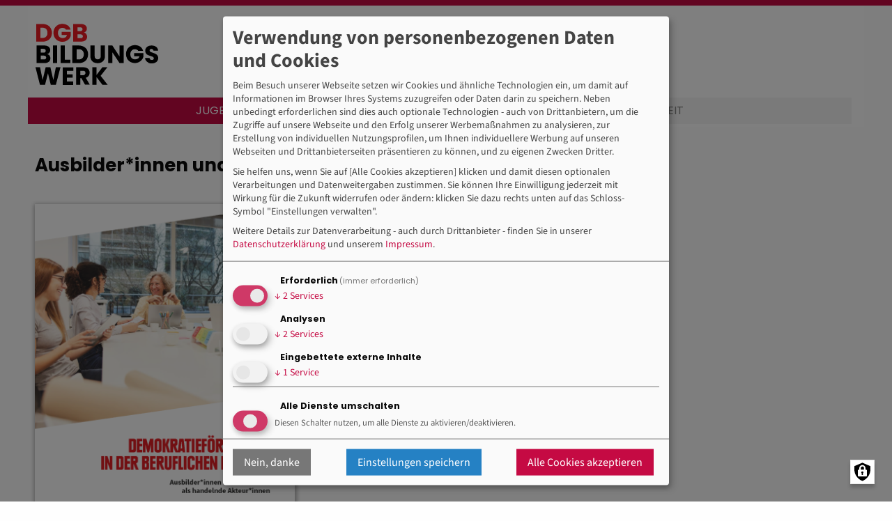

--- FILE ---
content_type: text/html; charset=UTF-8
request_url: https://bildung.dgb-bildungswerk.de/ausbilderinnen-und-lehrkraefte-als-handelnde-akteurinnen
body_size: 41173
content:
<!DOCTYPE html>
<html  lang="de" dir="ltr" prefix="og: https://ogp.me/ns#">
<head>
  <meta charset="utf-8" />
<noscript><style>form.antibot * :not(.antibot-message) { display: none !important; }</style>
</noscript><meta name="robots" content="index, follow" />
<link rel="image_src" href="/ogimage.png" />
<meta property="og:site_name" content="DGB Bildungswerk - Ausbilder*innen und Lehrkräfte als handelnde Akteur*innen" />
<meta property="og:type" content="Website" />
<meta property="og:url" content="https://bildung.dgb-bildungswerk.de/ausbilderinnen-und-lehrkraefte-als-handelnde-akteurinnen" />
<meta property="og:title" content="Ausbilder*innen und Lehrkräfte als handelnde Akteur*innen | DGB Bildungswerk" />
<meta property="og:description" content="Erfolgreiche Bildungsarbeit mit Standpunkt: Das DGB Bildungswerk ist die bundesweite Organisation des DGB für allgemeine, politische und gewerkschaftliche Wissensvermittlung und Weiterbildung." />
<meta property="og:image" content="https://bildung.dgb-bildungswerk.de/publication/2024/Broschuere_Demokratiefoerderung_in_der_beruflichen_Bildung_2._Auflage_Seite_01.png" />
<meta property="og:image:type" content="image/png" />
<meta name="twitter:card" content="summary_large_image" />
<meta name="twitter:image" content="https://bildung.dgb-bildungswerk.de/publication/2024/Broschuere_Demokratiefoerderung_in_der_beruflichen_Bildung_2._Auflage_Seite_01.png" />
<meta name="twitter:image:alt" content="DGB Bildungswerk" />
<meta name="Generator" content="Drupal 10 (https://www.drupal.org)" />
<meta name="MobileOptimized" content="width" />
<meta name="HandheldFriendly" content="true" />
<meta name="viewport" content="width=device-width, initial-scale=1.0" />
<meta http-equiv="ImageToolbar" content="false" />
<link rel="icon" href="/themes/dgbbw/favicon.ico" type="image/vnd.microsoft.icon" />
<link rel="canonical" href="https://bildung.dgb-bildungswerk.de/ausbilderinnen-und-lehrkraefte-als-handelnde-akteurinnen" />
<link rel="shortlink" href="https://bildung.dgb-bildungswerk.de/node/27028" />

    <title>Ausbilder*innen und Lehrkräfte als handelnde Akteur*innen | DGB Bildungswerk</title>
    <link rel="stylesheet" media="all" href="/libraries/klaro/dist/klaro.min.css?t7cv6y" />
<link rel="stylesheet" media="all" href="/modules/contrib/klaro/css/klaro-extend.css?t7cv6y" />
<link rel="stylesheet" media="all" href="/core/assets/vendor/jquery.ui/themes/base/core.css?t7cv6y" />
<link rel="stylesheet" media="all" href="/core/assets/vendor/jquery.ui/themes/base/controlgroup.css?t7cv6y" />
<link rel="stylesheet" media="all" href="/core/assets/vendor/jquery.ui/themes/base/checkboxradio.css?t7cv6y" />
<link rel="stylesheet" media="all" href="/core/assets/vendor/jquery.ui/themes/base/resizable.css?t7cv6y" />
<link rel="stylesheet" media="all" href="/core/assets/vendor/jquery.ui/themes/base/button.css?t7cv6y" />
<link rel="stylesheet" media="all" href="/core/assets/vendor/jquery.ui/themes/base/dialog.css?t7cv6y" />
<link rel="stylesheet" media="all" href="/core/themes/stable9/css/core/components/progress.module.css?t7cv6y" />
<link rel="stylesheet" media="all" href="/core/themes/stable9/css/core/components/ajax-progress.module.css?t7cv6y" />
<link rel="stylesheet" media="all" href="/core/themes/stable9/css/system/components/align.module.css?t7cv6y" />
<link rel="stylesheet" media="all" href="/core/themes/stable9/css/system/components/fieldgroup.module.css?t7cv6y" />
<link rel="stylesheet" media="all" href="/core/themes/stable9/css/system/components/container-inline.module.css?t7cv6y" />
<link rel="stylesheet" media="all" href="/core/themes/stable9/css/system/components/clearfix.module.css?t7cv6y" />
<link rel="stylesheet" media="all" href="/core/themes/stable9/css/system/components/details.module.css?t7cv6y" />
<link rel="stylesheet" media="all" href="/core/themes/stable9/css/system/components/hidden.module.css?t7cv6y" />
<link rel="stylesheet" media="all" href="/core/themes/stable9/css/system/components/item-list.module.css?t7cv6y" />
<link rel="stylesheet" media="all" href="/core/themes/stable9/css/system/components/js.module.css?t7cv6y" />
<link rel="stylesheet" media="all" href="/core/themes/stable9/css/system/components/nowrap.module.css?t7cv6y" />
<link rel="stylesheet" media="all" href="/core/themes/stable9/css/system/components/position-container.module.css?t7cv6y" />
<link rel="stylesheet" media="all" href="/core/themes/stable9/css/system/components/reset-appearance.module.css?t7cv6y" />
<link rel="stylesheet" media="all" href="/core/themes/stable9/css/system/components/resize.module.css?t7cv6y" />
<link rel="stylesheet" media="all" href="/core/themes/stable9/css/system/components/system-status-counter.css?t7cv6y" />
<link rel="stylesheet" media="all" href="/core/themes/stable9/css/system/components/system-status-report-counters.css?t7cv6y" />
<link rel="stylesheet" media="all" href="/core/themes/stable9/css/system/components/system-status-report-general-info.css?t7cv6y" />
<link rel="stylesheet" media="all" href="/core/themes/stable9/css/system/components/tablesort.module.css?t7cv6y" />
<link rel="stylesheet" media="all" href="/core/modules/ckeditor5/css/ckeditor5.dialog.fix.css?t7cv6y" />
<link rel="stylesheet" media="all" href="/modules/contrib/klaro/css/klaro-override.css?t7cv6y" />
<link rel="stylesheet" media="all" href="/core/assets/vendor/jquery.ui/themes/base/theme.css?t7cv6y" />
<link rel="stylesheet" media="all" href="/modules/contrib/paragraphs/css/paragraphs.unpublished.css?t7cv6y" />
<link rel="stylesheet" media="all" href="/themes/contrib/zurb_foundation/css/foundation.min.css?t7cv6y" />
<link rel="stylesheet" media="all" href="/themes/contrib/zurb_foundation/css/motion-ui.min.css?t7cv6y" />
<link rel="stylesheet" media="all" href="/themes/contrib/zurb_foundation/css/zurb_foundation.css?t7cv6y" />
<link rel="stylesheet" media="all" href="/themes/dgbbw/css/dgbbw.css?t7cv6y" />
<link rel="stylesheet" media="all" href="/themes/dgbbw/css/other.css?t7cv6y" />

    <script type="application/json" data-drupal-selector="drupal-settings-json">{"path":{"baseUrl":"\/","pathPrefix":"","currentPath":"node\/27028","currentPathIsAdmin":false,"isFront":false,"currentLanguage":"de"},"pluralDelimiter":"\u0003","gtag":{"tagId":"","consentMode":false,"otherIds":[],"events":[],"additionalConfigInfo":[]},"suppressDeprecationErrors":true,"ajaxPageState":{"libraries":"eJxdjksOwjAMRC_kJkeqbNl1A24dOQ0FTg-CSnw2M_PealiJ9qw4sBLwG8wJDdRdTcYNNesz_jnhCa-_coGzYXh-5fce_CIRhQUqBmpgnVvm6BUtfUzqa-1kpc3C0G5tkyUTNoFdaPJY8tGJC5or3HvQOHlfGbfi6_H7AYUrUFs","theme":"dgbbw","theme_token":null},"ajaxTrustedUrl":[],"gtm":{"tagId":null,"settings":{"data_layer":"dataLayer","include_classes":false,"allowlist_classes":"","blocklist_classes":"","include_environment":false,"environment_id":"","environment_token":""},"tagIds":["GTM-5K9XB4K"]},"klaro":{"config":{"elementId":"klaro","storageMethod":"cookie","cookieName":"klaro","cookieExpiresAfterDays":0,"cookieDomain":"","groupByPurpose":true,"acceptAll":true,"hideDeclineAll":false,"hideLearnMore":false,"learnMoreAsButton":false,"additionalClass":" hide-consent-dialog-title klaro-theme-dgbbw","disablePoweredBy":true,"htmlTexts":true,"autoFocus":true,"mustConsent":true,"privacyPolicy":"\/datenschutz-2","lang":"de","services":[{"name":"cms","default":true,"title":"Erforderlich","description":"Speichern von Daten (z.B. Cookie f\u00fcr die Benutzersitzung) in Ihrem Browser (erforderlich f\u00fcr die Nutzung dieser Website).","purposes":["cms"],"callbackCode":"","cookies":[["^[SESS|SSESS]","",""]],"required":true,"optOut":false,"onlyOnce":false,"contextualConsentOnly":false,"contextualConsentText":"","wrapperIdentifier":[],"translations":{"de":{"title":"Erforderlich"}}},{"name":"klaro","default":true,"title":"Consent Manager","description":"Klaro! Cookie \u0026 Consent  speichert Ihren Einwilligungsstatus im Browser.","purposes":["cms"],"callbackCode":"","cookies":[["klaro","",""]],"required":true,"optOut":false,"onlyOnce":false,"contextualConsentOnly":false,"contextualConsentText":"","wrapperIdentifier":[],"translations":{"de":{"title":"Consent Manager"}}},{"name":"ga","default":false,"title":"Google Analytics","description":"Dienst zur Auswertung von Online-Besuchen der Webseite.","purposes":["analytics"],"callbackCode":"","cookies":[["^_ga(_.*)?","",""],["^_gid","",""],["^IDE","",""]],"required":false,"optOut":false,"onlyOnce":false,"contextualConsentOnly":false,"contextualConsentText":"","wrapperIdentifier":[],"translations":{"de":{"title":"Google Analytics"}}},{"name":"gtm","default":false,"title":"Google Tag Manager","description":"Verwaltet und implementiert Marketing-Tags.","purposes":["analytics"],"callbackCode":"","cookies":[],"required":false,"optOut":false,"onlyOnce":false,"contextualConsentOnly":false,"contextualConsentText":"","wrapperIdentifier":[],"translations":{"de":{"title":"Google Tag Manager"}}},{"name":"facebook","default":false,"title":"Facebook","description":"Facebook ist eine Social-Media-Plattform von Meta Platforms, Inc (USA).","purposes":["external_content"],"callbackCode":"","cookies":[],"required":false,"optOut":false,"onlyOnce":false,"contextualConsentOnly":false,"contextualConsentText":"","wrapperIdentifier":[],"translations":{"de":{"title":"Facebook"}}}],"translations":{"de":{"consentModal":{"title":"Verwendung von personenbezogenen Daten und Cookies","description":"\u003Cp\u003EBeim Besuch unserer Webseite setzen wir Cookies und \u00e4hnliche Technologien ein, um damit auf Informationen im Browser Ihres Systems zuzugreifen oder Daten darin zu speichern. Neben unbedingt erforderlichen sind dies auch optionale Technologien - auch von Drittanbietern, um die Zugriffe auf unsere Webseite und den Erfolg unserer Werbema\u00dfnahmen zu analysieren, zur Erstellung von individuellen Nutzungsprofilen, um Ihnen individuellere Werbung auf unseren Webseiten und Drittanbieterseiten pr\u00e4sentieren zu k\u00f6nnen, und zu eigenen Zwecken Dritter.\u003C\/p\u003E\u003Cp\u003ESie helfen uns, wenn Sie auf [Alle Cookies akzeptieren] klicken und damit diesen optionalen Verarbeitungen und Datenweitergaben zustimmen. Sie k\u00f6nnen Ihre Einwilligung jederzeit mit Wirkung f\u00fcr die Zukunft widerrufen oder \u00e4ndern: klicken Sie dazu rechts unten auf das Schloss-Symbol \u0022Einstellungen verwalten\u0022. \u003C\/p\u003E\r\n","privacyPolicy":{"name":"Datenschutzhinweise","text":"\u003Cp\u003EWeitere Details zur Datenverarbeitung - auch durch Drittanbieter - finden Sie in unserer \u003Ca href=\u0022datenschutz-2\u0022\u003EDatenschutzerkl\u00e4rung\u003C\/a\u003E und unserem \u003Ca href=\u0022\/node\/8897\u0022 data-entity-type=\u0022node\u0022 data-entity-uuid=\u0022a00868ee-70fc-4b42-b836-2fec6de176e4\u0022 data-entity-substitution=\u0022canonical\u0022\u003EImpressum\u003C\/a\u003E.\u003C\/p\u003E","title":"Weitere Informationen"}},"consentNotice":{"title":"Verwendung von personenbezogenen Daten und Cookies","changeDescription":"Es gab \u00c4nderungen seit dem letzten Besuch und die Einwilligungen m\u00fcssen aktualisiert werden.","description":"\u003Cp\u003EBeim Besuch unserer Webseite setzen wir Cookies und \u00e4hnliche Technologien ein, um damit auf Informationen im Browser Ihres Systems zuzugreifen oder Daten darin zu speichern. Neben unbedingt erforderlichen sind dies auch optionale Technologien - auch von Drittanbietern, um die Zugriffe auf unsere Webseite und den Erfolg unserer Werbema\u00dfnahmen zu analysieren, zur Erstellung von individuellen Nutzungsprofilen, um Ihnen individuellere Werbung auf unseren Webseiten und Drittanbieterseiten pr\u00e4sentieren zu k\u00f6nnen, und zu eigenen Zwecken Dritter.\u003C\/p\u003E\u003Cp\u003ESie helfen uns, wenn Sie auf [Alle Cookies akzeptieren] klicken und damit diesen optionalen Verarbeitungen und Datenweitergaben zustimmen. Sie k\u00f6nnen Ihre Einwilligung jederzeit mit Wirkung f\u00fcr die Zukunft widerrufen oder \u00e4ndern: klicken Sie dazu rechts unten auf das Schloss-Symbol \u0022Einstellungen verwalten\u0022. \u003C\/p\u003E","learnMore":"Anpassen","privacyPolicy":{"name":"Datenschutzhinweise"}},"ok":"Akzeptieren","save":"Speichern","decline":"Nein, danke","close":"Schliessen","acceptAll":"Alle Cookies akzeptieren","acceptSelected":"Einstellungen speichern","service":{"disableAll":{"title":"Alle Dienste umschalten","description":"Diesen Schalter nutzen, um alle Dienste zu aktivieren\/deaktivieren."},"optOut":{"title":"(Opt-Out)","description":"Dieser Dienst wird standardm\u00e4\u00dfig geladen (Opt-out m\u00f6glich)."},"required":{"title":"(immer erforderlich)","description":"Dieser Dienst ist immer erforderlich."},"purposes":"Zweck","purpose":"Zweck"},"contextualConsent":{"acceptAlways":"Immer","acceptOnce":"Ja (einmalig)","description":"Von {title} bereitgestellten externen Inhalt laden?"},"poweredBy":"Realisiert mit Klaro!","purposeItem":{"service":"Service","services":"Services"},"privacyPolicy":{"name":"Datenschutzhinweise","text":"\u003Cp\u003EWeitere Details zur Datenverarbeitung - auch durch Drittanbieter - finden Sie in unserer \u003Ca href=\u0022datenschutz-2\u0022\u003EDatenschutzerkl\u00e4rung\u003C\/a\u003E und unserem \u003Ca href=\u0022\/node\/8897\u0022 data-entity-type=\u0022node\u0022 data-entity-uuid=\u0022a00868ee-70fc-4b42-b836-2fec6de176e4\u0022 data-entity-substitution=\u0022canonical\u0022\u003EImpressum\u003C\/a\u003E.\u003C\/p\u003E","title":"Weitere Informationen"},"purposes":{"cms":{"title":"Erforderlich","description":""},"advertising":{"title":"Werbung und Marketing","description":""},"analytics":{"title":"Analysen","description":""},"google":{"title":"Statistik (Wir k\u00f6nnen damit anonymisiert die Seitennutzung auswerten, um die Nutzung redaktioneller Inhalte zu analysieren und Werbung zu schalten.)","description":""},"livechat":{"title":"Live-Chat","description":""},"security":{"title":"Sicherheit","description":""},"styling":{"title":"Styling","description":""},"external_content":{"title":"Eingebettete externe Inhalte","description":""}}}},"showNoticeTitle":true,"styling":{"theme":["light"]}},"dialog_mode":"manager","show_toggle_button":true,"toggle_button_icon":null,"show_close_button":false,"exclude_urls":["\\\/datenschutz-2","\\\/datenschutz","\\\/impressum","\\\/impressum-3"],"disable_urls":["\\\/admin","\\\/admin\\\/\\*","\\\/batch","\\\/node\\\/add\\*","\\\/node\\\/\\*\\\/\\*","\\\/user\\\/\\*\\\/\\*","\\\/kampagne\\\/\\*"]},"webform":{"dialog":{"options":{"narrow":{"title":"Schmal","width":600},"normal":{"title":"Normal","width":800},"wide":{"title":"Breit","width":1000}},"entity_type":"node","entity_id":"27028"}},"user":{"uid":0,"permissionsHash":"a22fd19f78e114afdeb82e169c34a8abd5a28f2c6f2976bbb9abccdc8e1626af"}}</script>
<script src="/core/misc/drupalSettingsLoader.js?v=10.5.7"></script>
<script src="/modules/contrib/klaro/js/klaro_placeholder.js" data-type="text/javascript" type="text/plain" data-name="gtm" data-src="/modules/contrib/google_tag/js/gtag.js?t7cv6y"></script>
<script src="/modules/contrib/klaro/js/klaro_placeholder.js" data-type="text/javascript" type="text/plain" data-name="gtm" data-src="/modules/contrib/google_tag/js/gtm.js?t7cv6y"></script>
<script src="/libraries/klaro/dist/klaro-no-translations-no-css.js?t7cv6y" defer id="klaro-js"></script>

    <link href="/themes/dgbbw/mobile-menu/jquery.mmenu.all.css" type="text/css" rel="stylesheet"/>
    <meta name="msvalidate.01" content="44C47BFDE92F8FA486C4E380C7313BD8" />
    </head>


<body class="dgb-jugend website-typ-dgb lang-de section-ausbilderinnen-und-lehrkraefte-als-handelnde-akteurinnen path-node node--type-publication">
<div id="dgb-page">
  <a href="#main-content" class="visually-hidden focusable skip-link">
    Direkt zum Inhalt
  </a>
  <noscript><iframe src="https://www.googletagmanager.com/ns.html?id=GTM-5K9XB4K"
                  height="0" width="0" style="display:none;visibility:hidden"></iframe></noscript>

    <div class="dialog-off-canvas-main-canvas" data-off-canvas-main-canvas>
    <div class="off-canvas-wrapper cat-30">
    <div class="inner-wrap off-canvas-wrapper-inner" data-off-canvas-wrapper="data-off-canvas-wrapper" id="inner-wrap">
        <aside class="off-canvas left-off-canvas-menu position-left" data-off-canvas="data-off-canvas" id="left-off-canvas-menu" role="complementary">
            
        </aside>

        <aside class="off-canvas right-off-canvas-menu position-right" data-off-canvas="data-off-canvas" id="right-off-canvas-menu" role="complementary">
            
        </aside>

        <div class="off-canvas-content" data-off-canvas-content="data-off-canvas-content">
            <div class="colorbar"></div>

          <header id="siteheader" role="banner" aria-label="Kopfzeile der Website" class="row">
            <div class="header_wrapper column">
              <div class="logoline row">
                <a class="large-5 small-8 columns dgbbw-logo" href="/" title="DGB Bildungswerk Bund Startseite">
                  <img alt="DGB Bildungswerk Bund Logo" class="logo" src="/themes/dgbbw/logo.svg" title="DGB Bildungswerk Bund Startseite" typeof="foaf:Image">
                </a>

                                <a class="small-4 columns text-right" href="#block-mobilemenumain" id="my-button">
                  <span class="hamburger"></span>
                  <span class="mobile-menu-link">Menü</span>
                </a>

                <!-- Topsearch //-->
                <!-- <div class="social large-3 small-12 columns hide-for-small-only"><a href="#"><i class="fa fa-facebook-f"></i> </a><a href="#"><i class="fa fa-twitter"></i> </a> <a href="#"><i class="fa fa- fa-google-plus"></i></a> </div> -->
                <div class="left large-12 columns hide-for-small-only">
                                      <div class="row">
                      <div class="large-12 columns row">
                          <div>
    <div id="block-dgbbw-branding" class="block-dgbbw-branding block block-system block-system-branding-block">
  
    

  
          

    
</div>
<nav role="navigation" aria-labelledby="block-dgbbw-main-menu-menu" id="block-dgbbw-main-menu" class="block-dgbbw-main-menu">
            
  <h2 class="block-title visually-hidden" id="block-dgbbw-main-menu-menu">Hauptnavigation</h2>
  

        

                        <ul class="menu dropdown" data-dropdown-menu>
                          <li class="menuelement">
        <a href="/jugendbildung/aktuelles" class="jubi" title="Jugendbildung" data-drupal-link-system-path="node/10592">Jugendbildung</a>
                          
<article id="node-10581"  data-history-node-id="10581" class="node--type-megamenu node--view-mode-full submenu-wrapper">
    <div class="view-mode-full">
    <div class="field field-node--field-megamenu-paragraphs field-name-field-megamenu-paragraphs field-type-entity-reference-revisions field-label-hidden">
  <div class="field-items one-of-three-wrapper">
          <div class="field-item one-of-three medium-4">  <div class="paragraph paragraph--type--submenu paragraph--view-mode--default">
          <div class="field-wrapper field field-paragraph--field-submenu field-name-field-submenu field-type-block-field field-label-hidden">
    <div class="field-items">
          <div class="field-item"><nav role="navigation" aria-labelledby="block-hauptnavigation-menu" id="block-hauptnavigation" class="block-hauptnavigation">
            
  <h2 class="block-title visually-hidden" id="block-hauptnavigation-menu">Hauptnavigation</h2>
  

        

                        <ul class="menu dropdown" data-dropdown-menu>
                          <li class="menuelement">
        <a href="/jugendbildung/aktuelles" data-drupal-link-system-path="node/10592">Aktuelles</a>
                      </li>
                <li class="menuelement">
        <a href="/jugendbildung/bildungsprogramm" data-drupal-link-system-path="node/10593">Seminare</a>
                      </li>
                <li class="menuelement">
        <a href="/jugendbildung/publikationen" data-drupal-link-system-path="jugendbildung/publikationen">Infomaterialien</a>
                      </li>
                <li class="menuelement">
        <a href="/jugendbildung/faq-jugendbildung-gueltig-ab-01012026" data-drupal-link-system-path="node/10595">FAQ</a>
                      </li>
                <li class="menuelement">
        <a href="/jugendbildung/unser-dgb-jugendbildungszentrum-haus-b" data-drupal-link-system-path="node/10596">Unser DGB Jugendbildungszentrum</a>
                      </li>
                <li class="menuelement">
        <a href="/jugendbildung/vor-ort-0" target="_self" rel="" data-drupal-link-system-path="node/10806">Vor Ort</a>
                      </li>
                <li class="menuelement">
        <a href="/jugendbildung/unsere-schwerpunkte" data-drupal-link-system-path="node/10598">Unsere Themen</a>
                      </li>
                <li class="menuelement">
        <a href="/jugendbildung/ueber-uns" data-drupal-link-system-path="node/10599">Über uns</a>
                      </li>
                <li class="menuelement">
        <a href="/jugendbildung/kontakt" data-drupal-link-system-path="node/10600">Kontakt</a>
                      </li>
        </ul>
  


  </nav>
</div>
      </div>
</div>

      </div>
</div>
          <div class="field-item one-of-three medium-4">  <div class="paragraph paragraph--type--landingpage-banner paragraph--view-mode--default">
          <a href="/jugendbildung/bildungsprogramm" title="/jugendbildung/bildungsprogramm">
      <div class="mega-banner">
      <div>
  
  <div class="field-wrapper field field-media--field-img-ext-pic field-name-field-img-ext-pic field-type-image field-label-hidden">
    <div class="field-items">
          <div class="field-item">  <img loading="lazy" src="/sites/default/files/styles/banner_megamenu/public/media/img_ext/2020/jubi21_navi-br.png?h=58d98b3d&amp;itok=jPYneHuG" width="380" height="160" alt="Bunte Holzlatten mit aufgesprühtem Schriftzug ‚You’ll never work alone" />


</div>
      </div>
</div>

</div>

      <div class="banner-line jugendbildung"></div>
      <div class="banner-title jugendbildung">
      <h2>bundesweit</h2>
      unser zentrales Jugendbildungsprogramm
      </div>
      </div>
      </a>
      </div>
</div>
          <div class="field-item one-of-three medium-4">  <div class="paragraph paragraph--type--landingpage-banner paragraph--view-mode--default">
          <a href="/jugendbildung/newsletter" title="Newsletter">
      <div class="mega-banner">
      <div>
  
  <div class="field-wrapper field field-media--field-img-ext-pic field-name-field-img-ext-pic field-type-image field-label-hidden">
    <div class="field-items">
          <div class="field-item">  <img loading="lazy" src="/sites/default/files/styles/banner_megamenu/public/media/img_ext/2020/BW_Newsletter_shutterstock_280x240%20%281%29_2.jpg?h=5c39a990&amp;itok=lmFhrrNM" width="380" height="160" alt="Newsletter bestellen" />


</div>
      </div>
</div>

</div>

      <div class="banner-line jugendbildung"></div>
      <div class="banner-title jugendbildung">
      <h2>Newsletter</h2>
      Der Newsletter informiert über verschiedene Themenbereiche
      </div>
      </div>
      </a>
      </div>
</div>
      </div>
</div>

  </div>
</article>

              </li>
                <li class="menuelement">
        <a href="/weltweit/aktuelles" class="nsn" title="Weltweit" data-drupal-link-system-path="node/10601">Weltweit</a>
                          
<article id="node-10583"  data-history-node-id="10583" class="node--type-megamenu node--view-mode-full submenu-wrapper">
    <div class="view-mode-full">
    <div class="field field-node--field-megamenu-paragraphs field-name-field-megamenu-paragraphs field-type-entity-reference-revisions field-label-hidden">
  <div class="field-items one-of-three-wrapper">
          <div class="field-item one-of-three medium-4">  <div class="paragraph paragraph--type--submenu paragraph--view-mode--default">
          <div class="field-wrapper field field-paragraph--field-submenu field-name-field-submenu field-type-block-field field-label-hidden">
    <div class="field-items">
          <div class="field-item"><nav role="navigation" aria-labelledby="block-hauptnavigation--2-menu" id="block-hauptnavigation--2" class="block-hauptnavigation--2">
            
  <h2 class="block-title visually-hidden" id="block-hauptnavigation--2-menu">Hauptnavigation</h2>
  

        

                        <ul class="menu dropdown" data-dropdown-menu>
                          <li class="menuelement">
        <a href="/weltweit/aktuelles" data-drupal-link-system-path="node/10601">Aktuelles</a>
                      </li>
                <li class="menuelement">
        <a href="/weltweit/bildungsprogramm-gute-arbeit-weltweit" data-drupal-link-system-path="node/10602">Seminare</a>
                      </li>
                <li class="menuelement">
        <a href="/weltweit/publikationen" data-drupal-link-system-path="weltweit/publikationen">Infomaterialien</a>
                      </li>
                <li class="menuelement">
        <a href="/gute-arbeit/gute-arbeit-weltweit-online-portal" data-drupal-link-system-path="node/12142">Gute Arbeit Weltweit</a>
                      </li>
                <li class="menuelement">
        <a href="/weltweit/unsere-projekte" data-drupal-link-system-path="node/12211">Unsere Projekte</a>
                      </li>
                <li class="menuelement">
        <a href="https://www.dgb-bildungswerk.de/weltweit/unsere-partner-und-netzwerke">Unsere Partner und Netzwerke</a>
                      </li>
                <li class="menuelement">
        <a href="/weltweit/ueber-uns" data-drupal-link-system-path="node/10605">Über uns</a>
                      </li>
                <li class="menuelement">
        <a href="/weltweit/kontakt" data-drupal-link-system-path="node/12253">Kontakt</a>
                      </li>
        </ul>
  


  </nav>
</div>
      </div>
</div>

      </div>
</div>
          <div class="field-item one-of-three medium-4">  <div class="paragraph paragraph--type--landingpage-banner paragraph--view-mode--default">
          <a href="/weltweit/newsletter-nord-i-sued-news" title="/weltweit/newsletter-nord-i-sued-news">
      <div class="mega-banner">
      <div>
  
  <div class="field-wrapper field field-media--field-img-ext-pic field-name-field-img-ext-pic field-type-image field-label-hidden">
    <div class="field-items">
          <div class="field-item">  <img loading="lazy" src="/sites/default/files/styles/banner_megamenu/public/media/img_ext/2020/ww_navi_2.jpg?h=58d98b3d&amp;itok=bcR3vY7T" width="380" height="160" alt="Weltweit Newsletter" />


</div>
      </div>
</div>

</div>

      <div class="banner-line weltweit"></div>
      <div class="banner-title weltweit">
      <h2>Zum Newsletter eintragen</h2>
      
      </div>
      </div>
      </a>
      </div>
</div>
          <div class="field-item one-of-three medium-4">  <div class="paragraph paragraph--type--landingpage-banner paragraph--view-mode--default">
          <a href="/weltweit/publikationen" title="/weltweit/publikationen">
      <div class="mega-banner">
      <div>
  
  <div class="field-wrapper field field-media--field-img-ext-pic field-name-field-img-ext-pic field-type-image field-label-hidden">
    <div class="field-items">
          <div class="field-item">  <img loading="lazy" src="/sites/default/files/styles/banner_megamenu/public/media/img_ext/2020/ww_navi_1.jpg?h=58d98b3d&amp;itok=vyOQdf1E" width="380" height="160" alt="Weltweit Publiukationen" />


</div>
      </div>
</div>

</div>

      <div class="banner-line weltweit"></div>
      <div class="banner-title weltweit">
      <h2>Aktuelle Publikationen</h2>
      
      </div>
      </div>
      </a>
      </div>
</div>
      </div>
</div>

  </div>
</article>

              </li>
        </ul>
  


  </nav>

  </div>

                      </div>
                    </div>
                                  </div>
              </div>             </div>
          </header>

                <div class="row">
                                                                            </div>

                                
                                <div class="row">
                    <main id="main" class="large-12 columns" role="main">
                                                          <div class="region-highlighted panel">
    <div data-drupal-messages-fallback class="hidden"></div>

  </div>

                                                <a id="main-content"></a>
                                                <section>
                              <div>
    <div id="block-dgbbw-content" class="block-dgbbw-content block block-system block-system-main-block">
  
    

  
          

<article id="node-27028"  data-history-node-id="27028" class="node--type-publication node--view-mode-full dgb-jugend medium-12 small-12 publication-content">

  
    

  <h2><span>Ausbilder*innen und Lehrkräfte als handelnde Akteur*innen</span>
</h2>

  <div class="view-mode-full">
    <div class="field-wrapper field field-node--field-tax-publication-cat field-name-field-tax-publication-cat field-type-entity-reference field-label-hidden">
    <div class="field-items">
          <div class="field-item"><a href="/taxonomy/term/39" hreflang="de">Schriftenreihe</a></div>
      </div>
</div>
<div class="field-wrapper field field-node--field-article-para-main field-name-field-article-para-main field-type-entity-reference-revisions field-label-hidden">
    <div class="field-items">
          <div class="field-item">    <div class="product medium-12 small-12 row paragraph paragraph--type--product paragraph--view-mode--default">
        <div class="  small-12">
            
                                    <div class="product-image medium-4 small-12 column"><div class="field-wrapper field field-paragraph--field-p-product-img field-name-field-p-product-img field-type-image field-label-hidden">
    <div class="field-items">
          <div class="field-item">  <a href="/sites/default/files/media/paragraph/product/Broschuere_Demokratiefoerderung_in_der_beruflichen_Bildung_2._Auflage_Seite_01.png"><img loading="lazy" src="/sites/default/files/styles/publikation_default/public/media/paragraph/product/Broschuere_Demokratiefoerderung_in_der_beruflichen_Bildung_2._Auflage_Seite_01.png?itok=44m6sI9w" width="380" height="537" alt="" />

</a>
</div>
      </div>
</div>
</div>
                
                                    <div class="product-text medium-8 small-12 column">
                                                    <div class="button product-download small-3"><div class="field-wrapper field field-paragraph--field-p-product-files field-name-field-p-product-files field-type-file field-label-hidden">
    <div class="field-items">
          <div class="field-item"><span class="file file--mime-application-pdf file--application-pdf"><a href="/sites/default/files/media/product/files/Broschuere_Demokratiefoerderung_in_der_beruflichen_Bildung_2._Auflage.pdf" type="application/pdf" title="Broschuere_Demokratiefoerderung_in_der_beruflichen_Bildung_2._Auflage.pdf">Download</a></span>
  <span>(1.8 MB)</span>
</div>
      </div>
</div>
</div>
                                                                    </div>
                
                    </div>
    </div>
</div>
      </div>
</div>

  </div>

  
  
  
</article>

    
    
</div>
<nav role="navigation" aria-labelledby="block-mobilemenumain-menu" id="block-mobilemenumain" class="block-mobilemenumain">
      
  <h2 class="block-title" id="block-mobilemenumain-menu">Mobile Menu Main</h2>
  

        
              <ul class="menu">
              <li>
        <a href="/jugendbildung/aktuelles" data-drupal-link-system-path="node/10592">Jugendbildung</a>
                                <ul>
              <li>
        <a href="/jugendbildung/aktuelles" data-drupal-link-system-path="node/10592">Aktuelles</a>
              </li>
          <li>
        <a href="/jugendbildung/bildungsprogramm" data-drupal-link-system-path="node/10593">Seminare</a>
              </li>
          <li>
        <a href="/jugendbildung/publikationen" data-drupal-link-system-path="jugendbildung/publikationen">Infomaterialien</a>
              </li>
          <li>
        <a href="/jugendbildung/faq">FAQ</a>
              </li>
          <li>
        <a href="/jugendbildung/unser-dgb-jugendbildungszentrum-haus-b" data-drupal-link-system-path="node/10596">Unser DGB Jugendbildungszentrum</a>
              </li>
          <li>
        <a href="/jugendbildung/vor-ort-0" data-drupal-link-system-path="node/10806">Vor Ort</a>
              </li>
          <li>
        <a href="/jugendbildung/unsere-schwerpunkte" data-drupal-link-system-path="node/10598">Unsere Themen</a>
              </li>
          <li>
        <a href="/jugendbildung/ueber-uns" data-drupal-link-system-path="node/10599">Über uns</a>
              </li>
          <li>
        <a href="/jugendbildung/kontakt" data-drupal-link-system-path="node/10600">Kontakt</a>
              </li>
        </ul>
  
              </li>
          <li>
        <a href="/weltweit/aktuelles" data-drupal-link-system-path="node/10601">Weltweit</a>
                                <ul>
              <li>
        <a href="/weltweit/aktuelles" data-drupal-link-system-path="node/10601">Aktuelles</a>
              </li>
          <li>
        <a href="/weltweit/bildungsprogramm-gute-arbeit-weltweit" data-drupal-link-system-path="node/10602">Seminare</a>
              </li>
          <li>
        <a href="/weltweit/aktuelle-publikationen-weltweit" data-drupal-link-system-path="node/12262">Infomaterialien</a>
              </li>
          <li>
        <a href="/gute-arbeit/gute-arbeit-weltweit-online-portal" data-drupal-link-system-path="node/12142">Gute Arbeit Weltweit</a>
              </li>
          <li>
        <a href="/weltweit/unsere-projekte" data-drupal-link-system-path="node/12211">Unsere Projekte</a>
              </li>
          <li>
        <a href="/weltweit/unsere-partner-und-netzwerke" data-drupal-link-system-path="node/12389">Unsere Partner und Netzwerke</a>
              </li>
          <li>
        <a href="/weltweit/ueber-uns" data-drupal-link-system-path="node/10605">Über uns</a>
              </li>
          <li>
        <a href="/weltweit/kontakt" data-drupal-link-system-path="node/12253">Kontakt</a>
              </li>
          <li>
        <a href="/gute-arbeit/gute-arbeit-weltweit-newsletter" target="_self">Archiv Publikationen</a>
              </li>
        </ul>
  
              </li>
        </ul>
  


  </nav>

  </div>

                        </section>
                    </main>
                                                        </div>
                                    <footer class="pagefooter">
                        <div class="row">
                                                                                        <div class="large-4 columns" id="footer-middle">
                                      <div>
    <div id="block-impressumdgbbw" class="block-impressumdgbbw block block-block-content block-block-contentf20e1e22-fbef-4d3d-8c20-ed00fe64b4b7">
  
    

  
          <div class="body field-wrapper field field-block-content--body field-name-body field-type-text-with-summary field-label-hidden">
    <div class="field-items">
          <div class="field-item"><p><a href="/impressum-3">Impressum</a><br><a href="/dgb-bildungswerk/allgemeine-geschaeftsbedingungen">Allgemeine Geschäftsbedingungen</a><br><a href="/hinweise-zur-freistellung">Freistellung</a><br><a href="/datenschutz-2">Datenschutz</a></p></div>
      </div>
</div>

    
    
</div>

  </div>

                                </div>
                                                                                </div>

                    </footer>
                                <!-- <div class="bottom-bar panel"> <div class="row"> <div class="large-12 columns"> &copy; 2025  Alle Rechte vorbehalten. </div> </div> </div> -->
            </div>
        </div>
    </div>

  </div>

  
</div>
<script src="/core/assets/vendor/jquery/jquery.min.js?v=3.7.1"></script>
<script src="/core/assets/vendor/once/once.min.js?v=1.0.1"></script>
<script src="/sites/default/files/languages/de_vsVilsS0oIRpb6R4Ceg6idqo6DnXKiKQ6iJrTq7ersM.js?t7cv6y"></script>
<script src="/core/misc/drupal.js?v=10.5.7"></script>
<script src="/core/misc/drupal.init.js?v=10.5.7"></script>
<script src="/core/assets/vendor/jquery.ui/ui/version-min.js?v=10.5.7"></script>
<script src="/core/assets/vendor/jquery.ui/ui/data-min.js?v=10.5.7"></script>
<script src="/core/assets/vendor/jquery.ui/ui/disable-selection-min.js?v=10.5.7"></script>
<script src="/core/assets/vendor/jquery.ui/ui/jquery-patch-min.js?v=10.5.7"></script>
<script src="/core/assets/vendor/jquery.ui/ui/scroll-parent-min.js?v=10.5.7"></script>
<script src="/core/assets/vendor/jquery.ui/ui/unique-id-min.js?v=10.5.7"></script>
<script src="/core/assets/vendor/jquery.ui/ui/focusable-min.js?v=10.5.7"></script>
<script src="/core/assets/vendor/jquery.ui/ui/keycode-min.js?v=10.5.7"></script>
<script src="/core/assets/vendor/jquery.ui/ui/plugin-min.js?v=10.5.7"></script>
<script src="/core/assets/vendor/jquery.ui/ui/widget-min.js?v=10.5.7"></script>
<script src="/core/assets/vendor/jquery.ui/ui/labels-min.js?v=10.5.7"></script>
<script src="/core/assets/vendor/jquery.ui/ui/widgets/controlgroup-min.js?v=10.5.7"></script>
<script src="/core/assets/vendor/jquery.ui/ui/form-reset-mixin-min.js?v=10.5.7"></script>
<script src="/core/assets/vendor/jquery.ui/ui/widgets/mouse-min.js?v=10.5.7"></script>
<script src="/core/assets/vendor/jquery.ui/ui/widgets/checkboxradio-min.js?v=10.5.7"></script>
<script src="/core/assets/vendor/jquery.ui/ui/widgets/draggable-min.js?v=10.5.7"></script>
<script src="/core/assets/vendor/jquery.ui/ui/widgets/resizable-min.js?v=10.5.7"></script>
<script src="/core/assets/vendor/jquery.ui/ui/widgets/button-min.js?v=10.5.7"></script>
<script src="/core/assets/vendor/jquery.ui/ui/widgets/dialog-min.js?v=10.5.7"></script>
<script src="/core/assets/vendor/tabbable/index.umd.min.js?v=6.2.0"></script>
<script src="/core/assets/vendor/tua-body-scroll-lock/tua-bsl.umd.min.js?v=10.5.7"></script>
<script src="/modules/contrib/klaro/js/klaro_placeholder.js" data-type="text/javascript" type="text/plain" data-name="facebook" data-src="/themes/dgbbw/js/ga-dgb.js?t7cv6y"></script>
<script src="/themes/dgbbw/js/dgbbw.js?v=10.5.7"></script>
<script src="/core/misc/progress.js?v=10.5.7"></script>
<script src="/core/assets/vendor/loadjs/loadjs.min.js?v=4.3.0"></script>
<script src="/core/misc/debounce.js?v=10.5.7"></script>
<script src="/core/misc/announce.js?v=10.5.7"></script>
<script src="/core/misc/message.js?v=10.5.7"></script>
<script src="/core/misc/ajax.js?v=10.5.7"></script>
<script src="/modules/contrib/google_tag/js/gtag.ajax.js?t7cv6y"></script>
<script src="/modules/contrib/klaro/js/klaro.drupal.js?t7cv6y"></script>
<script src="/core/misc/displace.js?v=10.5.7"></script>
<script src="/core/misc/jquery.tabbable.shim.js?v=10.5.7"></script>
<script src="/core/misc/position.js?v=10.5.7"></script>
<script src="/core/misc/dialog/dialog-deprecation.js?v=10.5.7"></script>
<script src="/core/misc/dialog/dialog.js?v=10.5.7"></script>
<script src="/core/misc/dialog/dialog.position.js?v=10.5.7"></script>
<script src="/core/misc/dialog/dialog.jquery-ui.js?v=10.5.7"></script>
<script src="/core/modules/ckeditor5/js/ckeditor5.dialog.fix.js?v=10.5.7"></script>
<script src="/core/misc/dialog/dialog.ajax.js?v=10.5.7"></script>
<script src="/modules/contrib/webform/js/webform.drupal.dialog.js?v=10.5.7"></script>
<script src="/modules/contrib/webform/js/webform.dialog.js?v=10.5.7"></script>
<script src="/themes/contrib/zurb_foundation/js/foundation.min.js?v=10.5.7"></script>
<script src="/themes/contrib/zurb_foundation/js/foundation_init.js?v=10.5.7"></script>
<script src="/themes/contrib/zurb_foundation/js/motion-ui.min.js?v=10.5.7"></script>
<script src="/themes/contrib/zurb_foundation/js/top_bar_active.js?v=10.5.7"></script>

  <script src="/themes/dgbbw/mobile-menu/jquery.mmenu.all.min.js" type="text/javascript"></script>

  <script src="/themes/dgbbw/dropdown/jquery.dropdown.min.js" type="text/javascript"></script>
  <script>

    (function ($) {
      $(document).foundation();
    })(jQuery);
  </script>
  <script type="text/javascript">
    (function ($) {
      $(document).ready(function () {
        $('#block-mobilemenumain').mmenu();
        $("#searchformtop select").change(function () {
          $("#searchformtop option:selected").each(function () {
            $("#searchformtop").attr("action", $(this).attr('x-url'));
          });
        });
      });
      // $('select.searchtype').dropdown();
    }(jQuery));
  </script>

</body>
</html>


--- FILE ---
content_type: text/css
request_url: https://bildung.dgb-bildungswerk.de/themes/dgbbw/css/dgbbw.css?t7cv6y
body_size: 265691
content:
@charset "UTF-8";
/* @file
 * This file is a custom file that loads all files. Each non-base layer
 * can be disabled.
 *
 * Do not name this file "dgbbw.scss". This file should be named
 * THEMENAME.scss.
 *
 * This application file (THEMENAME.scss) is where all the partials are
 * imported.
 *
 * Theme styles are categorized using SMACSS standards. They utilize
 * categorization of styles into various categories. Those categories are the
 * following:
 *
 * - Base: CSS reset/normalize plus HTML element styling.
 * - Layout: Macro arrangement of a web page, including any grid systems.
 * - Modules: Dictate minor layout modules or reusable elements.
 * - States: Describe the appearance of a module in various states.
 * - Theme: Specific customizations for your subtheme.
 * For more information about this new Drupal css file standard, please review
 * the following:
 * - https://drupal.org/node/1887922
 * - http://smacss.com/
 */
/*!
 *  Font Awesome 4.7.0 by @davegandy - http://fontawesome.io - @fontawesome
 *  License - http://fontawesome.io/license (Font: SIL OFL 1.1, CSS: MIT License)
 */
/* FONT PATH
 * -------------------------- */
@font-face {
  font-family: 'FontAwesome';
  src: url("../fonts/fontawesome-webfont.eot?v=4.7.0");
  src: url("../fonts/fontawesome-webfont.eot?#iefix&v=4.7.0") format("embedded-opentype"), url("../fonts/fontawesome-webfont.woff2?v=4.7.0") format("woff2"), url("../fonts/fontawesome-webfont.woff?v=4.7.0") format("woff"), url("../fonts/fontawesome-webfont.ttf?v=4.7.0") format("truetype"), url("../fonts/fontawesome-webfont.svg?v=4.7.0#fontawesomeregular") format("svg");
  font-weight: normal;
  font-style: normal; }

.fa {
  display: inline-block;
  font: normal normal normal 14px/1 FontAwesome;
  font-size: inherit;
  text-rendering: auto;
  -webkit-font-smoothing: antialiased;
  -moz-osx-font-smoothing: grayscale; }

/* makes the font 33% larger relative to the icon container */
.fa-lg {
  font-size: 1.33333em;
  line-height: 0.75em;
  vertical-align: -15%; }

.fa-2x {
  font-size: 2em; }

.fa-3x {
  font-size: 3em; }

.fa-4x {
  font-size: 4em; }

.fa-5x {
  font-size: 5em; }

.fa-fw {
  width: 1.28571em;
  text-align: center; }

.fa-ul {
  padding-left: 0;
  margin-left: 2.14286em;
  list-style-type: none; }
  .fa-ul > li {
    position: relative; }

.fa-li {
  position: absolute;
  left: -2.14286em;
  width: 2.14286em;
  top: 0.14286em;
  text-align: center; }
  .fa-li.fa-lg {
    left: -1.85714em; }

.fa-border {
  padding: .2em .25em .15em;
  border: solid 0.08em #eee;
  border-radius: .1em; }

.fa-pull-left {
  float: left; }

.fa-pull-right {
  float: right; }

.fa.fa-pull-left {
  margin-right: .3em; }

.fa.fa-pull-right {
  margin-left: .3em; }

/* Deprecated as of 4.4.0 */
.pull-right {
  float: right; }

.pull-left {
  float: left; }

.fa.pull-left {
  margin-right: .3em; }

.fa.pull-right {
  margin-left: .3em; }

.fa-spin {
  animation: fa-spin 2s infinite linear; }

.fa-pulse {
  animation: fa-spin 1s infinite steps(8); }

@keyframes fa-spin {
  0% {
    transform: rotate(0deg); }
  100% {
    transform: rotate(359deg); } }

.fa-rotate-90 {
  -ms-filter: "progid:DXImageTransform.Microsoft.BasicImage(rotation=1)";
  transform: rotate(90deg); }

.fa-rotate-180 {
  -ms-filter: "progid:DXImageTransform.Microsoft.BasicImage(rotation=2)";
  transform: rotate(180deg); }

.fa-rotate-270 {
  -ms-filter: "progid:DXImageTransform.Microsoft.BasicImage(rotation=3)";
  transform: rotate(270deg); }

.fa-flip-horizontal {
  -ms-filter: "progid:DXImageTransform.Microsoft.BasicImage(rotation=0, mirror=1)";
  transform: scale(-1, 1); }

.fa-flip-vertical {
  -ms-filter: "progid:DXImageTransform.Microsoft.BasicImage(rotation=2, mirror=1)";
  transform: scale(1, -1); }

:root .fa-rotate-90,
:root .fa-rotate-180,
:root .fa-rotate-270,
:root .fa-flip-horizontal,
:root .fa-flip-vertical {
  filter: none; }

.fa-stack {
  position: relative;
  display: inline-block;
  width: 2em;
  height: 2em;
  line-height: 2em;
  vertical-align: middle; }

.fa-stack-1x, .fa-stack-2x {
  position: absolute;
  left: 0;
  width: 100%;
  text-align: center; }

.fa-stack-1x {
  line-height: inherit; }

.fa-stack-2x {
  font-size: 2em; }

.fa-inverse {
  color: #fff; }

/* Font Awesome uses the Unicode Private Use Area (PUA) to ensure screen
   readers do not read off random characters that represent icons */
.fa-glass:before {
  content: ""; }

.fa-music:before {
  content: ""; }

.fa-search:before {
  content: ""; }

.fa-envelope-o:before {
  content: ""; }

.fa-heart:before {
  content: ""; }

.fa-star:before {
  content: ""; }

.fa-star-o:before {
  content: ""; }

.fa-user:before {
  content: ""; }

.fa-film:before {
  content: ""; }

.fa-th-large:before {
  content: ""; }

.fa-th:before {
  content: ""; }

.fa-th-list:before {
  content: ""; }

.fa-check:before {
  content: ""; }

.fa-remove:before,
.fa-close:before,
.fa-times:before {
  content: ""; }

.fa-search-plus:before {
  content: ""; }

.fa-search-minus:before {
  content: ""; }

.fa-power-off:before {
  content: ""; }

.fa-signal:before {
  content: ""; }

.fa-gear:before,
.fa-cog:before {
  content: ""; }

.fa-trash-o:before {
  content: ""; }

.fa-home:before {
  content: ""; }

.fa-file-o:before {
  content: ""; }

.fa-clock-o:before {
  content: ""; }

.fa-road:before {
  content: ""; }

.fa-download:before {
  content: ""; }

.fa-arrow-circle-o-down:before {
  content: ""; }

.fa-arrow-circle-o-up:before {
  content: ""; }

.fa-inbox:before {
  content: ""; }

.fa-play-circle-o:before {
  content: ""; }

.fa-rotate-right:before,
.fa-repeat:before {
  content: ""; }

.fa-refresh:before {
  content: ""; }

.fa-list-alt:before {
  content: ""; }

.fa-lock:before {
  content: ""; }

.fa-flag:before {
  content: ""; }

.fa-headphones:before {
  content: ""; }

.fa-volume-off:before {
  content: ""; }

.fa-volume-down:before {
  content: ""; }

.fa-volume-up:before {
  content: ""; }

.fa-qrcode:before {
  content: ""; }

.fa-barcode:before {
  content: ""; }

.fa-tag:before {
  content: ""; }

.fa-tags:before {
  content: ""; }

.fa-book:before {
  content: ""; }

.fa-bookmark:before {
  content: ""; }

.fa-print:before {
  content: ""; }

.fa-camera:before {
  content: ""; }

.fa-font:before {
  content: ""; }

.fa-bold:before {
  content: ""; }

.fa-italic:before {
  content: ""; }

.fa-text-height:before {
  content: ""; }

.fa-text-width:before {
  content: ""; }

.fa-align-left:before {
  content: ""; }

.fa-align-center:before {
  content: ""; }

.fa-align-right:before {
  content: ""; }

.fa-align-justify:before {
  content: ""; }

.fa-list:before {
  content: ""; }

.fa-dedent:before,
.fa-outdent:before {
  content: ""; }

.fa-indent:before {
  content: ""; }

.fa-video-camera:before {
  content: ""; }

.fa-photo:before,
.fa-image:before,
.fa-picture-o:before {
  content: ""; }

.fa-pencil:before {
  content: ""; }

.fa-map-marker:before {
  content: ""; }

.fa-adjust:before {
  content: ""; }

.fa-tint:before {
  content: ""; }

.fa-edit:before,
.fa-pencil-square-o:before {
  content: ""; }

.fa-share-square-o:before {
  content: ""; }

.fa-check-square-o:before {
  content: ""; }

.fa-arrows:before {
  content: ""; }

.fa-step-backward:before {
  content: ""; }

.fa-fast-backward:before {
  content: ""; }

.fa-backward:before {
  content: ""; }

.fa-play:before {
  content: ""; }

.fa-pause:before {
  content: ""; }

.fa-stop:before {
  content: ""; }

.fa-forward:before {
  content: ""; }

.fa-fast-forward:before {
  content: ""; }

.fa-step-forward:before {
  content: ""; }

.fa-eject:before {
  content: ""; }

.fa-chevron-left:before {
  content: ""; }

.fa-chevron-right:before {
  content: ""; }

.fa-plus-circle:before {
  content: ""; }

.fa-minus-circle:before {
  content: ""; }

.fa-times-circle:before {
  content: ""; }

.fa-check-circle:before {
  content: ""; }

.fa-question-circle:before {
  content: ""; }

.fa-info-circle:before {
  content: ""; }

.fa-crosshairs:before {
  content: ""; }

.fa-times-circle-o:before {
  content: ""; }

.fa-check-circle-o:before {
  content: ""; }

.fa-ban:before {
  content: ""; }

.fa-arrow-left:before {
  content: ""; }

.fa-arrow-right:before {
  content: ""; }

.fa-arrow-up:before {
  content: ""; }

.fa-arrow-down:before {
  content: ""; }

.fa-mail-forward:before,
.fa-share:before {
  content: ""; }

.fa-expand:before {
  content: ""; }

.fa-compress:before {
  content: ""; }

.fa-plus:before {
  content: ""; }

.fa-minus:before {
  content: ""; }

.fa-asterisk:before {
  content: ""; }

.fa-exclamation-circle:before {
  content: ""; }

.fa-gift:before {
  content: ""; }

.fa-leaf:before {
  content: ""; }

.fa-fire:before {
  content: ""; }

.fa-eye:before {
  content: ""; }

.fa-eye-slash:before {
  content: ""; }

.fa-warning:before,
.fa-exclamation-triangle:before {
  content: ""; }

.fa-plane:before {
  content: ""; }

.fa-calendar:before {
  content: ""; }

.fa-random:before {
  content: ""; }

.fa-comment:before {
  content: ""; }

.fa-magnet:before {
  content: ""; }

.fa-chevron-up:before {
  content: ""; }

.fa-chevron-down:before {
  content: ""; }

.fa-retweet:before {
  content: ""; }

.fa-shopping-cart:before {
  content: ""; }

.fa-folder:before {
  content: ""; }

.fa-folder-open:before {
  content: ""; }

.fa-arrows-v:before {
  content: ""; }

.fa-arrows-h:before {
  content: ""; }

.fa-bar-chart-o:before,
.fa-bar-chart:before {
  content: ""; }

.fa-twitter-square:before {
  content: ""; }

.fa-facebook-square:before {
  content: ""; }

.fa-camera-retro:before {
  content: ""; }

.fa-key:before {
  content: ""; }

.fa-gears:before,
.fa-cogs:before {
  content: ""; }

.fa-comments:before {
  content: ""; }

.fa-thumbs-o-up:before {
  content: ""; }

.fa-thumbs-o-down:before {
  content: ""; }

.fa-star-half:before {
  content: ""; }

.fa-heart-o:before {
  content: ""; }

.fa-sign-out:before {
  content: ""; }

.fa-linkedin-square:before {
  content: ""; }

.fa-thumb-tack:before {
  content: ""; }

.fa-external-link:before {
  content: ""; }

.fa-sign-in:before {
  content: ""; }

.fa-trophy:before {
  content: ""; }

.fa-github-square:before {
  content: ""; }

.fa-upload:before {
  content: ""; }

.fa-lemon-o:before {
  content: ""; }

.fa-phone:before {
  content: ""; }

.fa-square-o:before {
  content: ""; }

.fa-bookmark-o:before {
  content: ""; }

.fa-phone-square:before {
  content: ""; }

.fa-twitter:before {
  content: ""; }

.fa-facebook-f:before,
.fa-facebook:before {
  content: ""; }

.fa-github:before {
  content: ""; }

.fa-unlock:before {
  content: ""; }

.fa-credit-card:before {
  content: ""; }

.fa-feed:before,
.fa-rss:before {
  content: ""; }

.fa-hdd-o:before {
  content: ""; }

.fa-bullhorn:before {
  content: ""; }

.fa-bell:before {
  content: ""; }

.fa-certificate:before {
  content: ""; }

.fa-hand-o-right:before {
  content: ""; }

.fa-hand-o-left:before {
  content: ""; }

.fa-hand-o-up:before {
  content: ""; }

.fa-hand-o-down:before {
  content: ""; }

.fa-arrow-circle-left:before {
  content: ""; }

.fa-arrow-circle-right:before {
  content: ""; }

.fa-arrow-circle-up:before {
  content: ""; }

.fa-arrow-circle-down:before {
  content: ""; }

.fa-globe:before {
  content: ""; }

.fa-wrench:before {
  content: ""; }

.fa-tasks:before {
  content: ""; }

.fa-filter:before {
  content: ""; }

.fa-briefcase:before {
  content: ""; }

.fa-arrows-alt:before {
  content: ""; }

.fa-group:before,
.fa-users:before {
  content: ""; }

.fa-chain:before,
.fa-link:before {
  content: ""; }

.fa-cloud:before {
  content: ""; }

.fa-flask:before {
  content: ""; }

.fa-cut:before,
.fa-scissors:before {
  content: ""; }

.fa-copy:before,
.fa-files-o:before {
  content: ""; }

.fa-paperclip:before {
  content: ""; }

.fa-save:before,
.fa-floppy-o:before {
  content: ""; }

.fa-square:before {
  content: ""; }

.fa-navicon:before,
.fa-reorder:before,
.fa-bars:before {
  content: ""; }

.fa-list-ul:before {
  content: ""; }

.fa-list-ol:before {
  content: ""; }

.fa-strikethrough:before {
  content: ""; }

.fa-underline:before {
  content: ""; }

.fa-table:before {
  content: ""; }

.fa-magic:before {
  content: ""; }

.fa-truck:before {
  content: ""; }

.fa-pinterest:before {
  content: ""; }

.fa-pinterest-square:before {
  content: ""; }

.fa-google-plus-square:before {
  content: ""; }

.fa-google-plus:before {
  content: ""; }

.fa-money:before {
  content: ""; }

.fa-caret-down:before {
  content: ""; }

.fa-caret-up:before {
  content: ""; }

.fa-caret-left:before {
  content: ""; }

.fa-caret-right:before {
  content: ""; }

.fa-columns:before {
  content: ""; }

.fa-unsorted:before,
.fa-sort:before {
  content: ""; }

.fa-sort-down:before,
.fa-sort-desc:before {
  content: ""; }

.fa-sort-up:before,
.fa-sort-asc:before {
  content: ""; }

.fa-envelope:before {
  content: ""; }

.fa-linkedin:before {
  content: ""; }

.fa-rotate-left:before,
.fa-undo:before {
  content: ""; }

.fa-legal:before,
.fa-gavel:before {
  content: ""; }

.fa-dashboard:before,
.fa-tachometer:before {
  content: ""; }

.fa-comment-o:before {
  content: ""; }

.fa-comments-o:before {
  content: ""; }

.fa-flash:before,
.fa-bolt:before {
  content: ""; }

.fa-sitemap:before {
  content: ""; }

.fa-umbrella:before {
  content: ""; }

.fa-paste:before,
.fa-clipboard:before {
  content: ""; }

.fa-lightbulb-o:before {
  content: ""; }

.fa-exchange:before {
  content: ""; }

.fa-cloud-download:before {
  content: ""; }

.fa-cloud-upload:before {
  content: ""; }

.fa-user-md:before {
  content: ""; }

.fa-stethoscope:before {
  content: ""; }

.fa-suitcase:before {
  content: ""; }

.fa-bell-o:before {
  content: ""; }

.fa-coffee:before {
  content: ""; }

.fa-cutlery:before {
  content: ""; }

.fa-file-text-o:before {
  content: ""; }

.fa-building-o:before {
  content: ""; }

.fa-hospital-o:before {
  content: ""; }

.fa-ambulance:before {
  content: ""; }

.fa-medkit:before {
  content: ""; }

.fa-fighter-jet:before {
  content: ""; }

.fa-beer:before {
  content: ""; }

.fa-h-square:before {
  content: ""; }

.fa-plus-square:before {
  content: ""; }

.fa-angle-double-left:before {
  content: ""; }

.fa-angle-double-right:before {
  content: ""; }

.fa-angle-double-up:before {
  content: ""; }

.fa-angle-double-down:before {
  content: ""; }

.fa-angle-left:before {
  content: ""; }

.fa-angle-right:before {
  content: ""; }

.fa-angle-up:before {
  content: ""; }

.fa-angle-down:before {
  content: ""; }

.fa-desktop:before {
  content: ""; }

.fa-laptop:before {
  content: ""; }

.fa-tablet:before {
  content: ""; }

.fa-mobile-phone:before,
.fa-mobile:before {
  content: ""; }

.fa-circle-o:before {
  content: ""; }

.fa-quote-left:before {
  content: ""; }

.fa-quote-right:before {
  content: ""; }

.fa-spinner:before {
  content: ""; }

.fa-circle:before {
  content: ""; }

.fa-mail-reply:before,
.fa-reply:before {
  content: ""; }

.fa-github-alt:before {
  content: ""; }

.fa-folder-o:before {
  content: ""; }

.fa-folder-open-o:before {
  content: ""; }

.fa-smile-o:before {
  content: ""; }

.fa-frown-o:before {
  content: ""; }

.fa-meh-o:before {
  content: ""; }

.fa-gamepad:before {
  content: ""; }

.fa-keyboard-o:before {
  content: ""; }

.fa-flag-o:before {
  content: ""; }

.fa-flag-checkered:before {
  content: ""; }

.fa-terminal:before {
  content: ""; }

.fa-code:before {
  content: ""; }

.fa-mail-reply-all:before,
.fa-reply-all:before {
  content: ""; }

.fa-star-half-empty:before,
.fa-star-half-full:before,
.fa-star-half-o:before {
  content: ""; }

.fa-location-arrow:before {
  content: ""; }

.fa-crop:before {
  content: ""; }

.fa-code-fork:before {
  content: ""; }

.fa-unlink:before,
.fa-chain-broken:before {
  content: ""; }

.fa-question:before {
  content: ""; }

.fa-info:before {
  content: ""; }

.fa-exclamation:before {
  content: ""; }

.fa-superscript:before {
  content: ""; }

.fa-subscript:before {
  content: ""; }

.fa-eraser:before {
  content: ""; }

.fa-puzzle-piece:before {
  content: ""; }

.fa-microphone:before {
  content: ""; }

.fa-microphone-slash:before {
  content: ""; }

.fa-shield:before {
  content: ""; }

.fa-calendar-o:before {
  content: ""; }

.fa-fire-extinguisher:before {
  content: ""; }

.fa-rocket:before {
  content: ""; }

.fa-maxcdn:before {
  content: ""; }

.fa-chevron-circle-left:before {
  content: ""; }

.fa-chevron-circle-right:before {
  content: ""; }

.fa-chevron-circle-up:before {
  content: ""; }

.fa-chevron-circle-down:before {
  content: ""; }

.fa-html5:before {
  content: ""; }

.fa-css3:before {
  content: ""; }

.fa-anchor:before {
  content: ""; }

.fa-unlock-alt:before {
  content: ""; }

.fa-bullseye:before {
  content: ""; }

.fa-ellipsis-h:before {
  content: ""; }

.fa-ellipsis-v:before {
  content: ""; }

.fa-rss-square:before {
  content: ""; }

.fa-play-circle:before {
  content: ""; }

.fa-ticket:before {
  content: ""; }

.fa-minus-square:before {
  content: ""; }

.fa-minus-square-o:before {
  content: ""; }

.fa-level-up:before {
  content: ""; }

.fa-level-down:before {
  content: ""; }

.fa-check-square:before {
  content: ""; }

.fa-pencil-square:before {
  content: ""; }

.fa-external-link-square:before {
  content: ""; }

.fa-share-square:before {
  content: ""; }

.fa-compass:before {
  content: ""; }

.fa-toggle-down:before,
.fa-caret-square-o-down:before {
  content: ""; }

.fa-toggle-up:before,
.fa-caret-square-o-up:before {
  content: ""; }

.fa-toggle-right:before,
.fa-caret-square-o-right:before {
  content: ""; }

.fa-euro:before,
.fa-eur:before {
  content: ""; }

.fa-gbp:before {
  content: ""; }

.fa-dollar:before,
.fa-usd:before {
  content: ""; }

.fa-rupee:before,
.fa-inr:before {
  content: ""; }

.fa-cny:before,
.fa-rmb:before,
.fa-yen:before,
.fa-jpy:before {
  content: ""; }

.fa-ruble:before,
.fa-rouble:before,
.fa-rub:before {
  content: ""; }

.fa-won:before,
.fa-krw:before {
  content: ""; }

.fa-bitcoin:before,
.fa-btc:before {
  content: ""; }

.fa-file:before {
  content: ""; }

.fa-file-text:before {
  content: ""; }

.fa-sort-alpha-asc:before {
  content: ""; }

.fa-sort-alpha-desc:before {
  content: ""; }

.fa-sort-amount-asc:before {
  content: ""; }

.fa-sort-amount-desc:before {
  content: ""; }

.fa-sort-numeric-asc:before {
  content: ""; }

.fa-sort-numeric-desc:before {
  content: ""; }

.fa-thumbs-up:before {
  content: ""; }

.fa-thumbs-down:before {
  content: ""; }

.fa-youtube-square:before {
  content: ""; }

.fa-youtube:before {
  content: ""; }

.fa-xing:before {
  content: ""; }

.fa-xing-square:before {
  content: ""; }

.fa-youtube-play:before {
  content: ""; }

.fa-dropbox:before {
  content: ""; }

.fa-stack-overflow:before {
  content: ""; }

.fa-instagram:before {
  content: ""; }

.fa-flickr:before {
  content: ""; }

.fa-adn:before {
  content: ""; }

.fa-bitbucket:before {
  content: ""; }

.fa-bitbucket-square:before {
  content: ""; }

.fa-tumblr:before {
  content: ""; }

.fa-tumblr-square:before {
  content: ""; }

.fa-long-arrow-down:before {
  content: ""; }

.fa-long-arrow-up:before {
  content: ""; }

.fa-long-arrow-left:before {
  content: ""; }

.fa-long-arrow-right:before {
  content: ""; }

.fa-apple:before {
  content: ""; }

.fa-windows:before {
  content: ""; }

.fa-android:before {
  content: ""; }

.fa-linux:before {
  content: ""; }

.fa-dribbble:before {
  content: ""; }

.fa-skype:before {
  content: ""; }

.fa-foursquare:before {
  content: ""; }

.fa-trello:before {
  content: ""; }

.fa-female:before {
  content: ""; }

.fa-male:before {
  content: ""; }

.fa-gittip:before,
.fa-gratipay:before {
  content: ""; }

.fa-sun-o:before {
  content: ""; }

.fa-moon-o:before {
  content: ""; }

.fa-archive:before {
  content: ""; }

.fa-bug:before {
  content: ""; }

.fa-vk:before {
  content: ""; }

.fa-weibo:before {
  content: ""; }

.fa-renren:before {
  content: ""; }

.fa-pagelines:before {
  content: ""; }

.fa-stack-exchange:before {
  content: ""; }

.fa-arrow-circle-o-right:before {
  content: ""; }

.fa-arrow-circle-o-left:before {
  content: ""; }

.fa-toggle-left:before,
.fa-caret-square-o-left:before {
  content: ""; }

.fa-dot-circle-o:before {
  content: ""; }

.fa-wheelchair:before {
  content: ""; }

.fa-vimeo-square:before {
  content: ""; }

.fa-turkish-lira:before,
.fa-try:before {
  content: ""; }

.fa-plus-square-o:before {
  content: ""; }

.fa-space-shuttle:before {
  content: ""; }

.fa-slack:before {
  content: ""; }

.fa-envelope-square:before {
  content: ""; }

.fa-wordpress:before {
  content: ""; }

.fa-openid:before {
  content: ""; }

.fa-institution:before,
.fa-bank:before,
.fa-university:before {
  content: ""; }

.fa-mortar-board:before,
.fa-graduation-cap:before {
  content: ""; }

.fa-yahoo:before {
  content: ""; }

.fa-google:before {
  content: ""; }

.fa-reddit:before {
  content: ""; }

.fa-reddit-square:before {
  content: ""; }

.fa-stumbleupon-circle:before {
  content: ""; }

.fa-stumbleupon:before {
  content: ""; }

.fa-delicious:before {
  content: ""; }

.fa-digg:before {
  content: ""; }

.fa-pied-piper-pp:before {
  content: ""; }

.fa-pied-piper-alt:before {
  content: ""; }

.fa-drupal:before {
  content: ""; }

.fa-joomla:before {
  content: ""; }

.fa-language:before {
  content: ""; }

.fa-fax:before {
  content: ""; }

.fa-building:before {
  content: ""; }

.fa-child:before {
  content: ""; }

.fa-paw:before {
  content: ""; }

.fa-spoon:before {
  content: ""; }

.fa-cube:before {
  content: ""; }

.fa-cubes:before {
  content: ""; }

.fa-behance:before {
  content: ""; }

.fa-behance-square:before {
  content: ""; }

.fa-steam:before {
  content: ""; }

.fa-steam-square:before {
  content: ""; }

.fa-recycle:before {
  content: ""; }

.fa-automobile:before,
.fa-car:before {
  content: ""; }

.fa-cab:before,
.fa-taxi:before {
  content: ""; }

.fa-tree:before {
  content: ""; }

.fa-spotify:before {
  content: ""; }

.fa-deviantart:before {
  content: ""; }

.fa-soundcloud:before {
  content: ""; }

.fa-database:before {
  content: ""; }

.fa-file-pdf-o:before {
  content: ""; }

.fa-file-word-o:before {
  content: ""; }

.fa-file-excel-o:before {
  content: ""; }

.fa-file-powerpoint-o:before {
  content: ""; }

.fa-file-photo-o:before,
.fa-file-picture-o:before,
.fa-file-image-o:before {
  content: ""; }

.fa-file-zip-o:before,
.fa-file-archive-o:before {
  content: ""; }

.fa-file-sound-o:before,
.fa-file-audio-o:before {
  content: ""; }

.fa-file-movie-o:before,
.fa-file-video-o:before {
  content: ""; }

.fa-file-code-o:before {
  content: ""; }

.fa-vine:before {
  content: ""; }

.fa-codepen:before {
  content: ""; }

.fa-jsfiddle:before {
  content: ""; }

.fa-life-bouy:before,
.fa-life-buoy:before,
.fa-life-saver:before,
.fa-support:before,
.fa-life-ring:before {
  content: ""; }

.fa-circle-o-notch:before {
  content: ""; }

.fa-ra:before,
.fa-resistance:before,
.fa-rebel:before {
  content: ""; }

.fa-ge:before,
.fa-empire:before {
  content: ""; }

.fa-git-square:before {
  content: ""; }

.fa-git:before {
  content: ""; }

.fa-y-combinator-square:before,
.fa-yc-square:before,
.fa-hacker-news:before {
  content: ""; }

.fa-tencent-weibo:before {
  content: ""; }

.fa-qq:before {
  content: ""; }

.fa-wechat:before,
.fa-weixin:before {
  content: ""; }

.fa-send:before,
.fa-paper-plane:before {
  content: ""; }

.fa-send-o:before,
.fa-paper-plane-o:before {
  content: ""; }

.fa-history:before {
  content: ""; }

.fa-circle-thin:before {
  content: ""; }

.fa-header:before {
  content: ""; }

.fa-paragraph:before {
  content: ""; }

.fa-sliders:before {
  content: ""; }

.fa-share-alt:before {
  content: ""; }

.fa-share-alt-square:before {
  content: ""; }

.fa-bomb:before {
  content: ""; }

.fa-soccer-ball-o:before,
.fa-futbol-o:before {
  content: ""; }

.fa-tty:before {
  content: ""; }

.fa-binoculars:before {
  content: ""; }

.fa-plug:before {
  content: ""; }

.fa-slideshare:before {
  content: ""; }

.fa-twitch:before {
  content: ""; }

.fa-yelp:before {
  content: ""; }

.fa-newspaper-o:before {
  content: ""; }

.fa-wifi:before {
  content: ""; }

.fa-calculator:before {
  content: ""; }

.fa-paypal:before {
  content: ""; }

.fa-google-wallet:before {
  content: ""; }

.fa-cc-visa:before {
  content: ""; }

.fa-cc-mastercard:before {
  content: ""; }

.fa-cc-discover:before {
  content: ""; }

.fa-cc-amex:before {
  content: ""; }

.fa-cc-paypal:before {
  content: ""; }

.fa-cc-stripe:before {
  content: ""; }

.fa-bell-slash:before {
  content: ""; }

.fa-bell-slash-o:before {
  content: ""; }

.fa-trash:before {
  content: ""; }

.fa-copyright:before {
  content: ""; }

.fa-at:before {
  content: ""; }

.fa-eyedropper:before {
  content: ""; }

.fa-paint-brush:before {
  content: ""; }

.fa-birthday-cake:before {
  content: ""; }

.fa-area-chart:before {
  content: ""; }

.fa-pie-chart:before {
  content: ""; }

.fa-line-chart:before {
  content: ""; }

.fa-lastfm:before {
  content: ""; }

.fa-lastfm-square:before {
  content: ""; }

.fa-toggle-off:before {
  content: ""; }

.fa-toggle-on:before {
  content: ""; }

.fa-bicycle:before {
  content: ""; }

.fa-bus:before {
  content: ""; }

.fa-ioxhost:before {
  content: ""; }

.fa-angellist:before {
  content: ""; }

.fa-cc:before {
  content: ""; }

.fa-shekel:before,
.fa-sheqel:before,
.fa-ils:before {
  content: ""; }

.fa-meanpath:before {
  content: ""; }

.fa-buysellads:before {
  content: ""; }

.fa-connectdevelop:before {
  content: ""; }

.fa-dashcube:before {
  content: ""; }

.fa-forumbee:before {
  content: ""; }

.fa-leanpub:before {
  content: ""; }

.fa-sellsy:before {
  content: ""; }

.fa-shirtsinbulk:before {
  content: ""; }

.fa-simplybuilt:before {
  content: ""; }

.fa-skyatlas:before {
  content: ""; }

.fa-cart-plus:before {
  content: ""; }

.fa-cart-arrow-down:before {
  content: ""; }

.fa-diamond:before {
  content: ""; }

.fa-ship:before {
  content: ""; }

.fa-user-secret:before {
  content: ""; }

.fa-motorcycle:before {
  content: ""; }

.fa-street-view:before {
  content: ""; }

.fa-heartbeat:before {
  content: ""; }

.fa-venus:before {
  content: ""; }

.fa-mars:before {
  content: ""; }

.fa-mercury:before {
  content: ""; }

.fa-intersex:before,
.fa-transgender:before {
  content: ""; }

.fa-transgender-alt:before {
  content: ""; }

.fa-venus-double:before {
  content: ""; }

.fa-mars-double:before {
  content: ""; }

.fa-venus-mars:before {
  content: ""; }

.fa-mars-stroke:before {
  content: ""; }

.fa-mars-stroke-v:before {
  content: ""; }

.fa-mars-stroke-h:before {
  content: ""; }

.fa-neuter:before {
  content: ""; }

.fa-genderless:before {
  content: ""; }

.fa-facebook-official:before {
  content: ""; }

.fa-pinterest-p:before {
  content: ""; }

.fa-whatsapp:before {
  content: ""; }

.fa-server:before {
  content: ""; }

.fa-user-plus:before {
  content: ""; }

.fa-user-times:before {
  content: ""; }

.fa-hotel:before,
.fa-bed:before {
  content: ""; }

.fa-viacoin:before {
  content: ""; }

.fa-train:before {
  content: ""; }

.fa-subway:before {
  content: ""; }

.fa-medium:before {
  content: ""; }

.fa-yc:before,
.fa-y-combinator:before {
  content: ""; }

.fa-optin-monster:before {
  content: ""; }

.fa-opencart:before {
  content: ""; }

.fa-expeditedssl:before {
  content: ""; }

.fa-battery-4:before,
.fa-battery:before,
.fa-battery-full:before {
  content: ""; }

.fa-battery-3:before,
.fa-battery-three-quarters:before {
  content: ""; }

.fa-battery-2:before,
.fa-battery-half:before {
  content: ""; }

.fa-battery-1:before,
.fa-battery-quarter:before {
  content: ""; }

.fa-battery-0:before,
.fa-battery-empty:before {
  content: ""; }

.fa-mouse-pointer:before {
  content: ""; }

.fa-i-cursor:before {
  content: ""; }

.fa-object-group:before {
  content: ""; }

.fa-object-ungroup:before {
  content: ""; }

.fa-sticky-note:before {
  content: ""; }

.fa-sticky-note-o:before {
  content: ""; }

.fa-cc-jcb:before {
  content: ""; }

.fa-cc-diners-club:before {
  content: ""; }

.fa-clone:before {
  content: ""; }

.fa-balance-scale:before {
  content: ""; }

.fa-hourglass-o:before {
  content: ""; }

.fa-hourglass-1:before,
.fa-hourglass-start:before {
  content: ""; }

.fa-hourglass-2:before,
.fa-hourglass-half:before {
  content: ""; }

.fa-hourglass-3:before,
.fa-hourglass-end:before {
  content: ""; }

.fa-hourglass:before {
  content: ""; }

.fa-hand-grab-o:before,
.fa-hand-rock-o:before {
  content: ""; }

.fa-hand-stop-o:before,
.fa-hand-paper-o:before {
  content: ""; }

.fa-hand-scissors-o:before {
  content: ""; }

.fa-hand-lizard-o:before {
  content: ""; }

.fa-hand-spock-o:before {
  content: ""; }

.fa-hand-pointer-o:before {
  content: ""; }

.fa-hand-peace-o:before {
  content: ""; }

.fa-trademark:before {
  content: ""; }

.fa-registered:before {
  content: ""; }

.fa-creative-commons:before {
  content: ""; }

.fa-gg:before {
  content: ""; }

.fa-gg-circle:before {
  content: ""; }

.fa-tripadvisor:before {
  content: ""; }

.fa-odnoklassniki:before {
  content: ""; }

.fa-odnoklassniki-square:before {
  content: ""; }

.fa-get-pocket:before {
  content: ""; }

.fa-wikipedia-w:before {
  content: ""; }

.fa-safari:before {
  content: ""; }

.fa-chrome:before {
  content: ""; }

.fa-firefox:before {
  content: ""; }

.fa-opera:before {
  content: ""; }

.fa-internet-explorer:before {
  content: ""; }

.fa-tv:before,
.fa-television:before {
  content: ""; }

.fa-contao:before {
  content: ""; }

.fa-500px:before {
  content: ""; }

.fa-amazon:before {
  content: ""; }

.fa-calendar-plus-o:before {
  content: ""; }

.fa-calendar-minus-o:before {
  content: ""; }

.fa-calendar-times-o:before {
  content: ""; }

.fa-calendar-check-o:before {
  content: ""; }

.fa-industry:before {
  content: ""; }

.fa-map-pin:before {
  content: ""; }

.fa-map-signs:before {
  content: ""; }

.fa-map-o:before {
  content: ""; }

.fa-map:before {
  content: ""; }

.fa-commenting:before {
  content: ""; }

.fa-commenting-o:before {
  content: ""; }

.fa-houzz:before {
  content: ""; }

.fa-vimeo:before {
  content: ""; }

.fa-black-tie:before {
  content: ""; }

.fa-fonticons:before {
  content: ""; }

.fa-reddit-alien:before {
  content: ""; }

.fa-edge:before {
  content: ""; }

.fa-credit-card-alt:before {
  content: ""; }

.fa-codiepie:before {
  content: ""; }

.fa-modx:before {
  content: ""; }

.fa-fort-awesome:before {
  content: ""; }

.fa-usb:before {
  content: ""; }

.fa-product-hunt:before {
  content: ""; }

.fa-mixcloud:before {
  content: ""; }

.fa-scribd:before {
  content: ""; }

.fa-pause-circle:before {
  content: ""; }

.fa-pause-circle-o:before {
  content: ""; }

.fa-stop-circle:before {
  content: ""; }

.fa-stop-circle-o:before {
  content: ""; }

.fa-shopping-bag:before {
  content: ""; }

.fa-shopping-basket:before {
  content: ""; }

.fa-hashtag:before {
  content: ""; }

.fa-bluetooth:before {
  content: ""; }

.fa-bluetooth-b:before {
  content: ""; }

.fa-percent:before {
  content: ""; }

.fa-gitlab:before {
  content: ""; }

.fa-wpbeginner:before {
  content: ""; }

.fa-wpforms:before {
  content: ""; }

.fa-envira:before {
  content: ""; }

.fa-universal-access:before {
  content: ""; }

.fa-wheelchair-alt:before {
  content: ""; }

.fa-question-circle-o:before {
  content: ""; }

.fa-blind:before {
  content: ""; }

.fa-audio-description:before {
  content: ""; }

.fa-volume-control-phone:before {
  content: ""; }

.fa-braille:before {
  content: ""; }

.fa-assistive-listening-systems:before {
  content: ""; }

.fa-asl-interpreting:before,
.fa-american-sign-language-interpreting:before {
  content: ""; }

.fa-deafness:before,
.fa-hard-of-hearing:before,
.fa-deaf:before {
  content: ""; }

.fa-glide:before {
  content: ""; }

.fa-glide-g:before {
  content: ""; }

.fa-signing:before,
.fa-sign-language:before {
  content: ""; }

.fa-low-vision:before {
  content: ""; }

.fa-viadeo:before {
  content: ""; }

.fa-viadeo-square:before {
  content: ""; }

.fa-snapchat:before {
  content: ""; }

.fa-snapchat-ghost:before {
  content: ""; }

.fa-snapchat-square:before {
  content: ""; }

.fa-pied-piper:before {
  content: ""; }

.fa-first-order:before {
  content: ""; }

.fa-yoast:before {
  content: ""; }

.fa-themeisle:before {
  content: ""; }

.fa-google-plus-circle:before,
.fa-google-plus-official:before {
  content: ""; }

.fa-fa:before,
.fa-font-awesome:before {
  content: ""; }

.fa-handshake-o:before {
  content: ""; }

.fa-envelope-open:before {
  content: ""; }

.fa-envelope-open-o:before {
  content: ""; }

.fa-linode:before {
  content: ""; }

.fa-address-book:before {
  content: ""; }

.fa-address-book-o:before {
  content: ""; }

.fa-vcard:before,
.fa-address-card:before {
  content: ""; }

.fa-vcard-o:before,
.fa-address-card-o:before {
  content: ""; }

.fa-user-circle:before {
  content: ""; }

.fa-user-circle-o:before {
  content: ""; }

.fa-user-o:before {
  content: ""; }

.fa-id-badge:before {
  content: ""; }

.fa-drivers-license:before,
.fa-id-card:before {
  content: ""; }

.fa-drivers-license-o:before,
.fa-id-card-o:before {
  content: ""; }

.fa-quora:before {
  content: ""; }

.fa-free-code-camp:before {
  content: ""; }

.fa-telegram:before {
  content: ""; }

.fa-thermometer-4:before,
.fa-thermometer:before,
.fa-thermometer-full:before {
  content: ""; }

.fa-thermometer-3:before,
.fa-thermometer-three-quarters:before {
  content: ""; }

.fa-thermometer-2:before,
.fa-thermometer-half:before {
  content: ""; }

.fa-thermometer-1:before,
.fa-thermometer-quarter:before {
  content: ""; }

.fa-thermometer-0:before,
.fa-thermometer-empty:before {
  content: ""; }

.fa-shower:before {
  content: ""; }

.fa-bathtub:before,
.fa-s15:before,
.fa-bath:before {
  content: ""; }

.fa-podcast:before {
  content: ""; }

.fa-window-maximize:before {
  content: ""; }

.fa-window-minimize:before {
  content: ""; }

.fa-window-restore:before {
  content: ""; }

.fa-times-rectangle:before,
.fa-window-close:before {
  content: ""; }

.fa-times-rectangle-o:before,
.fa-window-close-o:before {
  content: ""; }

.fa-bandcamp:before {
  content: ""; }

.fa-grav:before {
  content: ""; }

.fa-etsy:before {
  content: ""; }

.fa-imdb:before {
  content: ""; }

.fa-ravelry:before {
  content: ""; }

.fa-eercast:before {
  content: ""; }

.fa-microchip:before {
  content: ""; }

.fa-snowflake-o:before {
  content: ""; }

.fa-superpowers:before {
  content: ""; }

.fa-wpexplorer:before {
  content: ""; }

.fa-meetup:before {
  content: ""; }

.sr-only {
  position: absolute;
  width: 1px;
  height: 1px;
  padding: 0;
  margin: -1px;
  overflow: hidden;
  clip: rect(0, 0, 0, 0);
  border: 0; }

.sr-only-focusable:active, .sr-only-focusable:focus {
  position: static;
  width: auto;
  height: auto;
  margin: 0;
  overflow: visible;
  clip: auto; }

/* roboto-300 - latin */
@font-face {
  font-family: 'Roboto';
  font-style: normal;
  font-weight: 300;
  src: url("../fonts/roboto-v30-latin-300.eot");
  /* IE9 Compat Modes */
  src: local(""), url("../fonts/roboto-v30-latin-300.eot?#iefix") format("embedded-opentype"), url("../fonts/roboto-v30-latin-300.woff2") format("woff2"), url("../fonts/roboto-v30-latin-300.woff") format("woff"), url("../fonts/roboto-v30-latin-300.ttf") format("truetype"), url("../fonts/roboto-v30-latin-300.svg#Roboto") format("svg");
  /* Legacy iOS */ }

/* roboto-regular - latin */
@font-face {
  font-family: 'Roboto';
  font-style: normal;
  font-weight: 400;
  src: url("../fonts/roboto-v30-latin-regular.eot");
  /* IE9 Compat Modes */
  src: local(""), url("../fonts/roboto-v30-latin-regular.eot?#iefix") format("embedded-opentype"), url("../fonts/roboto-v30-latin-regular.woff2") format("woff2"), url("../fonts/roboto-v30-latin-regular.woff") format("woff"), url("../fonts/roboto-v30-latin-regular.ttf") format("truetype"), url("../fonts/roboto-v30-latin-regular.svg#Roboto") format("svg");
  /* Legacy iOS */ }

/* roboto-500 - latin */
@font-face {
  font-family: 'Roboto';
  font-style: normal;
  font-weight: 500;
  src: url("../fonts/roboto-v30-latin-500.eot");
  /* IE9 Compat Modes */
  src: local(""), url("../fonts/roboto-v30-latin-500.eot?#iefix") format("embedded-opentype"), url("../fonts/roboto-v30-latin-500.woff2") format("woff2"), url("../fonts/roboto-v30-latin-500.woff") format("woff"), url("../fonts/roboto-v30-latin-500.ttf") format("truetype"), url("../fonts/roboto-v30-latin-500.svg#Roboto") format("svg");
  /* Legacy iOS */ }

/* roboto-700 - latin */
@font-face {
  font-family: 'Roboto';
  font-style: normal;
  font-weight: 700;
  src: url("../fonts/roboto-v30-latin-700.eot");
  /* IE9 Compat Modes */
  src: local(""), url("../fonts/roboto-v30-latin-700.eot?#iefix") format("embedded-opentype"), url("../fonts/roboto-v30-latin-700.woff2") format("woff2"), url("../fonts/roboto-v30-latin-700.woff") format("woff"), url("../fonts/roboto-v30-latin-700.ttf") format("truetype"), url("../fonts/roboto-v30-latin-700.svg#Roboto") format("svg");
  /* Legacy iOS */ }

/* roboto-condensed-300 - latin */
@font-face {
  font-family: 'Roboto Condensed';
  font-style: normal;
  font-weight: 300;
  src: url("../fonts/roboto-condensed-v25-latin-300.eot");
  /* IE9 Compat Modes */
  src: local(""), url("../fonts/roboto-condensed-v25-latin-300.eot?#iefix") format("embedded-opentype"), url("../fonts/roboto-condensed-v25-latin-300.woff2") format("woff2"), url("../fonts/roboto-condensed-v25-latin-300.woff") format("woff"), url("../fonts/roboto-condensed-v25-latin-300.ttf") format("truetype"), url("../fonts/roboto-condensed-v25-latin-300.svg#RobotoCondensed") format("svg");
  /* Legacy iOS */ }

/* roboto-condensed-regular - latin */
@font-face {
  font-family: 'Roboto Condensed';
  font-style: normal;
  font-weight: 400;
  src: url("../fonts/roboto-condensed-v25-latin-regular.eot");
  /* IE9 Compat Modes */
  src: local(""), url("../fonts/roboto-condensed-v25-latin-regular.eot?#iefix") format("embedded-opentype"), url("../fonts/roboto-condensed-v25-latin-regular.woff2") format("woff2"), url("../fonts/roboto-condensed-v25-latin-regular.woff") format("woff"), url("../fonts/roboto-condensed-v25-latin-regular.ttf") format("truetype"), url("../fonts/roboto-condensed-v25-latin-regular.svg#RobotoCondensed") format("svg");
  /* Legacy iOS */ }

/* roboto-condensed-700 - latin */
@font-face {
  font-family: 'Roboto Condensed';
  font-style: normal;
  font-weight: 700;
  src: url("../fonts/roboto-condensed-v25-latin-700.eot");
  /* IE9 Compat Modes */
  src: local(""), url("../fonts/roboto-condensed-v25-latin-700.eot?#iefix") format("embedded-opentype"), url("../fonts/roboto-condensed-v25-latin-700.woff2") format("woff2"), url("../fonts/roboto-condensed-v25-latin-700.woff") format("woff"), url("../fonts/roboto-condensed-v25-latin-700.ttf") format("truetype"), url("../fonts/roboto-condensed-v25-latin-700.svg#RobotoCondensed") format("svg");
  /* Legacy iOS */ }

/* poppins-regular - latin */
@font-face {
  font-display: swap;
  /* Check https://developer.mozilla.org/en-US/docs/Web/CSS/@font-face/font-display for other options. */
  font-family: 'Poppins';
  font-style: normal;
  font-weight: 400;
  src: url("../fonts/poppins-v22-latin-regular.woff2") format("woff2");
  /* Chrome 36+, Opera 23+, Firefox 39+, Safari 12+, iOS 10+ */ }

/* poppins-700 - latin */
@font-face {
  font-display: swap;
  /* Check https://developer.mozilla.org/en-US/docs/Web/CSS/@font-face/font-display for other options. */
  font-family: 'Poppins';
  font-style: normal;
  font-weight: 700;
  src: url("../fonts/poppins-v22-latin-700.woff2") format("woff2");
  /* Chrome 36+, Opera 23+, Firefox 39+, Safari 12+, iOS 10+ */ }

/* source-sans-3-regular - latin */
@font-face {
  font-display: swap;
  /* Check https://developer.mozilla.org/en-US/docs/Web/CSS/@font-face/font-display for other options. */
  font-family: 'Source Sans 3';
  font-style: normal;
  font-weight: 400;
  src: url("../fonts/source-sans-3-v18-latin-regular.woff2") format("woff2");
  /* Chrome 36+, Opera 23+, Firefox 39+, Safari 12+, iOS 10+ */ }

/* source-sans-3-italic - latin */
@font-face {
  font-display: swap;
  /* Check https://developer.mozilla.org/en-US/docs/Web/CSS/@font-face/font-display for other options. */
  font-family: 'Source Sans 3';
  font-style: italic;
  font-weight: 400;
  src: url("../fonts/source-sans-3-v18-latin-italic.woff2") format("woff2");
  /* Chrome 36+, Opera 23+, Firefox 39+, Safari 12+, iOS 10+ */ }

/* source-sans-3-700 - latin */
@font-face {
  font-display: swap;
  /* Check https://developer.mozilla.org/en-US/docs/Web/CSS/@font-face/font-display for other options. */
  font-family: 'Source Sans 3';
  font-style: normal;
  font-weight: 700;
  src: url("../fonts/source-sans-3-v18-latin-700.woff2") format("woff2");
  /* Chrome 36+, Opera 23+, Firefox 39+, Safari 12+, iOS 10+ */ }

.row::before,
.row::after {
  content: none; }

/* $primary-color: #b60e13; */
/* $dgb_link_active: #c00c14; */
/*
$brq: #afca0b;
$nsn: #f29300;
$tagungszentren: #00456f;
$Bildungsurlaub: #FBBA00;
$Jugendbildung: #FBBA00;
$migration: #9cd2ef;
*/
/**
 * Foundation for Sites by ZURB
 * Version 6.2.4
 * foundation.zurb.com
 * Licensed under MIT Open Source
 */
/*! normalize.css v3.0.3 | MIT License | github.com/necolas/normalize.css */
/**
   * 1. Set default font family to sans-serif.
   * 2. Prevent iOS and IE text size adjust after device orientation change,
   *    without disabling user zoom.
   */
html {
  font-family: sans-serif;
  /* 1 */
  -ms-text-size-adjust: 100%;
  /* 2 */
  -webkit-text-size-adjust: 100%;
  /* 2 */ }

/**
   * Remove default margin.
   */
body {
  margin: 0; }

/* HTML5 display definitions
     ========================================================================== */
/**
   * Correct `block` display not defined for any HTML5 element in IE 8/9.
   * Correct `block` display not defined for `details` or `summary` in IE 10/11
   * and Firefox.
   * Correct `block` display not defined for `main` in IE 11.
   */
article,
aside,
details,
figcaption,
figure,
footer,
header,
hgroup,
main,
menu,
nav,
section,
summary {
  display: block; }

/**
   * 1. Correct `inline-block` display not defined in IE 8/9.
   * 2. Normalize vertical alignment of `progress` in Chrome, Firefox, and Opera.
   */
audio,
canvas,
progress,
video {
  display: inline-block;
  /* 1 */
  vertical-align: baseline;
  /* 2 */ }

/**
   * Prevent modern browsers from displaying `audio` without controls.
   * Remove excess height in iOS 5 devices.
   */
audio:not([controls]) {
  display: none;
  height: 0; }

/**
   * Address `[hidden]` styling not present in IE 8/9/10.
   * Hide the `template` element in IE 8/9/10/11, Safari, and Firefox < 22.
   */
[hidden],
template {
  display: none; }

/* Links
     ========================================================================== */
/**
   * Remove the gray background color from active links in IE 10.
   */
a {
  background-color: transparent; }

/**
   * Improve readability of focused elements when they are also in an
   * active/hover state.
   */
a:active,
a:hover {
  outline: 0; }

/* Text-level semantics
     ========================================================================== */
/**
   * Address styling not present in IE 8/9/10/11, Safari, and Chrome.
   */
abbr[title] {
  border-bottom: 1px dotted; }

/**
   * Address style set to `bolder` in Firefox 4+, Safari, and Chrome.
   */
b,
strong {
  font-weight: bold; }

/**
   * Address styling not present in Safari and Chrome.
   */
dfn {
  font-style: italic; }

/**
   * Address variable `h1` font-size and margin within `section` and `article`
   * contexts in Firefox 4+, Safari, and Chrome.
   */
h1 {
  font-size: 2em;
  margin: 0.67em 0; }

/**
   * Address styling not present in IE 8/9.
   */
mark {
  background: #ff0;
  color: #000; }

/**
   * Address inconsistent and variable font size in all browsers.
   */
small {
  font-size: 80%; }

/**
   * Prevent `sub` and `sup` affecting `line-height` in all browsers.
   */
sub,
sup {
  font-size: 75%;
  line-height: 0;
  position: relative;
  vertical-align: baseline; }

sup {
  top: -0.5em; }

sub {
  bottom: -0.25em; }

/* Embedded content
     ========================================================================== */
/**
   * Remove border when inside `a` element in IE 8/9/10.
   */
img {
  border: 0; }

/**
   * Correct overflow not hidden in IE 9/10/11.
   */
svg:not(:root) {
  overflow: hidden; }

/* Grouping content
     ========================================================================== */
/**
   * Address margin not present in IE 8/9 and Safari.
   */
figure {
  margin: 1em 40px; }

/**
   * Address differences between Firefox and other browsers.
   */
hr {
  box-sizing: content-box;
  height: 0; }

/**
   * Contain overflow in all browsers.
   */
pre {
  overflow: auto; }

/**
   * Address odd `em`-unit font size rendering in all browsers.
   */
code,
kbd,
pre,
samp {
  font-family: monospace, monospace;
  font-size: 1em; }

/* Forms
     ========================================================================== */
/**
   * Known limitation: by default, Chrome and Safari on OS X allow very limited
   * styling of `select`, unless a `border` property is set.
   */
/**
   * 1. Correct color not being inherited.
   *    Known issue: affects color of disabled elements.
   * 2. Correct font properties not being inherited.
   * 3. Address margins set differently in Firefox 4+, Safari, and Chrome.
   */
button,
input,
optgroup,
select,
textarea {
  color: inherit;
  /* 1 */
  font: inherit;
  /* 2 */
  margin: 0;
  /* 3 */ }

/**
   * Address `overflow` set to `hidden` in IE 8/9/10/11.
   */
button {
  overflow: visible; }

/**
   * Address inconsistent `text-transform` inheritance for `button` and `select`.
   * All other form control elements do not inherit `text-transform` values.
   * Correct `button` style inheritance in Firefox, IE 8/9/10/11, and Opera.
   * Correct `select` style inheritance in Firefox.
   */
button,
select {
  text-transform: none; }

/**
   * 1. Avoid the WebKit bug in Android 4.0.* where (2) destroys native `audio`
   *    and `video` controls.
   * 2. Correct inability to style clickable `input` types in iOS.
   * 3. Improve usability and consistency of cursor style between image-type
   *    `input` and others.
   */
button,
html input[type="button"],
input[type="reset"],
input[type="submit"] {
  -webkit-appearance: button;
  /* 2 */
  cursor: pointer;
  /* 3 */ }

/**
   * Re-set default cursor for disabled elements.
   */
button[disabled],
html input[disabled] {
  cursor: not-allowed; }

/**
   * Remove inner padding and border in Firefox 4+.
   */
button::-moz-focus-inner,
input::-moz-focus-inner {
  border: 0;
  padding: 0; }

/**
   * Address Firefox 4+ setting `line-height` on `input` using `!important` in
   * the UA stylesheet.
   */
input {
  line-height: normal; }

/**
   * It's recommended that you don't attempt to style these elements.
   * Firefox's implementation doesn't respect box-sizing, padding, or width.
   *
   * 1. Address box sizing set to `content-box` in IE 8/9/10.
   * 2. Remove excess padding in IE 8/9/10.
   */
input[type="checkbox"],
input[type="radio"] {
  box-sizing: border-box;
  /* 1 */
  padding: 0;
  /* 2 */ }

/**
   * Fix the cursor style for Chrome's increment/decrement buttons. For certain
   * `font-size` values of the `input`, it causes the cursor style of the
   * decrement button to change from `default` to `text`.
   */
input[type="number"]::-webkit-inner-spin-button,
input[type="number"]::-webkit-outer-spin-button {
  height: auto; }

/**
   * 1. Address `appearance` set to `searchfield` in Safari and Chrome.
   * 2. Address `box-sizing` set to `border-box` in Safari and Chrome.
   */
input[type="search"] {
  -webkit-appearance: textfield;
  /* 1 */
  box-sizing: content-box;
  /* 2 */ }

/**
   * Remove inner padding and search cancel button in Safari and Chrome on OS X.
   * Safari (but not Chrome) clips the cancel button when the search input has
   * padding (and `textfield` appearance).
   */
input[type="search"]::-webkit-search-cancel-button,
input[type="search"]::-webkit-search-decoration {
  -webkit-appearance: none; }

/**
   * Define consistent border, margin, and padding.
   * [NOTE] We don't enable this ruleset in Foundation, because we want the <fieldset> element to have plain styling.
   */
/* fieldset {
    border: 1px solid #c0c0c0;
    margin: 0 2px;
    padding: 0.35em 0.625em 0.75em;
  } */
/**
   * 1. Correct `color` not being inherited in IE 8/9/10/11.
   * 2. Remove padding so people aren't caught out if they zero out fieldsets.
   */
legend {
  border: 0;
  /* 1 */
  padding: 0;
  /* 2 */ }

/**
   * Remove default vertical scrollbar in IE 8/9/10/11.
   */
textarea {
  overflow: auto; }

/**
   * Don't inherit the `font-weight` (applied by a rule above).
   * NOTE: the default cannot safely be changed in Chrome and Safari on OS X.
   */
optgroup {
  font-weight: bold; }

/* Tables
     ========================================================================== */
/**
   * Remove most spacing between table cells.
   */
table {
  border-collapse: collapse;
  border-spacing: 0; }

td,
th {
  padding: 0; }

.foundation-mq {
  font-family: "small=0em&medium=64em&large=75em&xlarge=75em&xxlarge=90em"; }

html {
  font-size: 100%;
  box-sizing: border-box; }

*,
*::before,
*::after {
  box-sizing: inherit; }

body {
  padding: 0;
  margin: 0;
  font-family: "Source Sans 3", "Helvetica Neue", Helvetica, Roboto, Arial, sans-serif;
  font-weight: 400;
  line-height: 1.5;
  color: #0a0a0a;
  background: #fefefe;
  -webkit-font-smoothing: antialiased;
  -moz-osx-font-smoothing: grayscale; }

img {
  max-width: 100%;
  height: auto;
  -ms-interpolation-mode: bicubic;
  display: inline-block;
  vertical-align: middle; }

textarea {
  height: auto;
  min-height: 50px;
  border-radius: 0; }

select {
  width: 100%;
  border-radius: 0; }

#map_canvas img,
#map_canvas embed,
#map_canvas object,
.map_canvas img,
.map_canvas embed,
.map_canvas object,
.mqa-display img,
.mqa-display embed,
.mqa-display object {
  max-width: none !important; }

button {
  -webkit-appearance: none;
  -moz-appearance: none;
  background: transparent;
  padding: 0;
  border: 0;
  border-radius: 0;
  line-height: 1; }
  [data-whatinput='mouse'] button {
    outline: 0; }

.is-visible {
  display: block !important; }

.is-hidden {
  display: none !important; }

.row {
  max-width: 75rem;
  margin-left: auto;
  margin-right: auto;
  display: flex;
  flex-flow: row wrap; }
  .row .row {
    margin-left: -0.625rem;
    margin-right: -0.625rem; }
    @media screen and (min-width: 64em) {
      .row .row {
        margin-left: -0.625rem;
        margin-right: -0.625rem; } }
    @media screen and (min-width: 75em) {
      .row .row {
        margin-left: -0.625rem;
        margin-right: -0.625rem; } }
  .row.expanded {
    max-width: none; }
  .row.collapse > .column, .row.collapse > .columns {
    padding-left: 0;
    padding-right: 0; }
  .row.is-collapse-child,
  .row.collapse > .column > .row,
  .row.collapse > .columns > .row {
    margin-left: 0;
    margin-right: 0; }

.column, .columns {
  flex: 1 1 0px;
  padding-left: 0.625rem;
  padding-right: 0.625rem;
  min-width: initial; }
  @media screen and (min-width: 64em) {
    .column, .columns {
      padding-left: 0.625rem;
      padding-right: 0.625rem; } }
  @media screen and (min-width: 75em) {
    .column, .columns {
      padding-left: 0.625rem;
      padding-right: 0.625rem; } }

.column.row.row, .row.row.columns {
  float: none;
  display: block; }

.row .column.row.row, .row .row.row.columns {
  padding-left: 0;
  padding-right: 0;
  margin-left: 0;
  margin-right: 0; }

.small-1 {
  flex: 0 0 8.33333%;
  max-width: 8.33333%; }

.small-offset-0 {
  margin-left: 0%; }

.small-2 {
  flex: 0 0 16.66667%;
  max-width: 16.66667%; }

.small-offset-1 {
  margin-left: 8.33333%; }

.small-3 {
  flex: 0 0 25%;
  max-width: 25%; }

.small-offset-2 {
  margin-left: 16.66667%; }

.small-4 {
  flex: 0 0 33.33333%;
  max-width: 33.33333%; }

.small-offset-3 {
  margin-left: 25%; }

.small-5 {
  flex: 0 0 41.66667%;
  max-width: 41.66667%; }

.small-offset-4 {
  margin-left: 33.33333%; }

.small-6 {
  flex: 0 0 50%;
  max-width: 50%; }

.small-offset-5 {
  margin-left: 41.66667%; }

.small-7 {
  flex: 0 0 58.33333%;
  max-width: 58.33333%; }

.small-offset-6 {
  margin-left: 50%; }

.small-8 {
  flex: 0 0 66.66667%;
  max-width: 66.66667%; }

.small-offset-7 {
  margin-left: 58.33333%; }

.small-9 {
  flex: 0 0 75%;
  max-width: 75%; }

.small-offset-8 {
  margin-left: 66.66667%; }

.small-10 {
  flex: 0 0 83.33333%;
  max-width: 83.33333%; }

.small-offset-9 {
  margin-left: 75%; }

.small-11 {
  flex: 0 0 91.66667%;
  max-width: 91.66667%; }

.small-offset-10 {
  margin-left: 83.33333%; }

.small-12 {
  flex: 0 0 100%;
  max-width: 100%; }

.small-offset-11 {
  margin-left: 91.66667%; }

.small-order-1 {
  order: 1; }

.small-order-2 {
  order: 2; }

.small-order-3 {
  order: 3; }

.small-order-4 {
  order: 4; }

.small-order-5 {
  order: 5; }

.small-order-6 {
  order: 6; }

.small-up-1 {
  flex-wrap: wrap; }
  .small-up-1 > .column, .small-up-1 > .columns {
    flex: 0 0 100%;
    max-width: 100%; }

.small-up-2 {
  flex-wrap: wrap; }
  .small-up-2 > .column, .small-up-2 > .columns {
    flex: 0 0 50%;
    max-width: 50%; }

.small-up-3 {
  flex-wrap: wrap; }
  .small-up-3 > .column, .small-up-3 > .columns {
    flex: 0 0 33.33333%;
    max-width: 33.33333%; }

.small-up-4 {
  flex-wrap: wrap; }
  .small-up-4 > .column, .small-up-4 > .columns {
    flex: 0 0 25%;
    max-width: 25%; }

.small-up-5 {
  flex-wrap: wrap; }
  .small-up-5 > .column, .small-up-5 > .columns {
    flex: 0 0 20%;
    max-width: 20%; }

.small-up-6 {
  flex-wrap: wrap; }
  .small-up-6 > .column, .small-up-6 > .columns {
    flex: 0 0 16.66667%;
    max-width: 16.66667%; }

.small-up-7 {
  flex-wrap: wrap; }
  .small-up-7 > .column, .small-up-7 > .columns {
    flex: 0 0 14.28571%;
    max-width: 14.28571%; }

.small-up-8 {
  flex-wrap: wrap; }
  .small-up-8 > .column, .small-up-8 > .columns {
    flex: 0 0 12.5%;
    max-width: 12.5%; }

.small-collapse > .column, .small-collapse > .columns {
  padding-left: 0;
  padding-right: 0; }

.small-uncollapse > .column, .small-uncollapse > .columns {
  padding-left: 0.625rem;
  padding-right: 0.625rem; }

@media screen and (min-width: 64em) {
  .medium-1 {
    flex: 0 0 8.33333%;
    max-width: 8.33333%; }
  .medium-offset-0 {
    margin-left: 0%; }
  .medium-2 {
    flex: 0 0 16.66667%;
    max-width: 16.66667%; }
  .medium-offset-1 {
    margin-left: 8.33333%; }
  .medium-3 {
    flex: 0 0 25%;
    max-width: 25%; }
  .medium-offset-2 {
    margin-left: 16.66667%; }
  .medium-4 {
    flex: 0 0 33.33333%;
    max-width: 33.33333%; }
  .medium-offset-3 {
    margin-left: 25%; }
  .medium-5 {
    flex: 0 0 41.66667%;
    max-width: 41.66667%; }
  .medium-offset-4 {
    margin-left: 33.33333%; }
  .medium-6 {
    flex: 0 0 50%;
    max-width: 50%; }
  .medium-offset-5 {
    margin-left: 41.66667%; }
  .medium-7 {
    flex: 0 0 58.33333%;
    max-width: 58.33333%; }
  .medium-offset-6 {
    margin-left: 50%; }
  .medium-8 {
    flex: 0 0 66.66667%;
    max-width: 66.66667%; }
  .medium-offset-7 {
    margin-left: 58.33333%; }
  .medium-9 {
    flex: 0 0 75%;
    max-width: 75%; }
  .medium-offset-8 {
    margin-left: 66.66667%; }
  .medium-10 {
    flex: 0 0 83.33333%;
    max-width: 83.33333%; }
  .medium-offset-9 {
    margin-left: 75%; }
  .medium-11 {
    flex: 0 0 91.66667%;
    max-width: 91.66667%; }
  .medium-offset-10 {
    margin-left: 83.33333%; }
  .medium-12 {
    flex: 0 0 100%;
    max-width: 100%; }
  .medium-offset-11 {
    margin-left: 91.66667%; }
  .medium-order-1 {
    order: 1; }
  .medium-order-2 {
    order: 2; }
  .medium-order-3 {
    order: 3; }
  .medium-order-4 {
    order: 4; }
  .medium-order-5 {
    order: 5; }
  .medium-order-6 {
    order: 6; }
  .medium-up-1 {
    flex-wrap: wrap; }
    .medium-up-1 > .column, .medium-up-1 > .columns {
      flex: 0 0 100%;
      max-width: 100%; }
  .medium-up-2 {
    flex-wrap: wrap; }
    .medium-up-2 > .column, .medium-up-2 > .columns {
      flex: 0 0 50%;
      max-width: 50%; }
  .medium-up-3 {
    flex-wrap: wrap; }
    .medium-up-3 > .column, .medium-up-3 > .columns {
      flex: 0 0 33.33333%;
      max-width: 33.33333%; }
  .medium-up-4 {
    flex-wrap: wrap; }
    .medium-up-4 > .column, .medium-up-4 > .columns {
      flex: 0 0 25%;
      max-width: 25%; }
  .medium-up-5 {
    flex-wrap: wrap; }
    .medium-up-5 > .column, .medium-up-5 > .columns {
      flex: 0 0 20%;
      max-width: 20%; }
  .medium-up-6 {
    flex-wrap: wrap; }
    .medium-up-6 > .column, .medium-up-6 > .columns {
      flex: 0 0 16.66667%;
      max-width: 16.66667%; }
  .medium-up-7 {
    flex-wrap: wrap; }
    .medium-up-7 > .column, .medium-up-7 > .columns {
      flex: 0 0 14.28571%;
      max-width: 14.28571%; }
  .medium-up-8 {
    flex-wrap: wrap; }
    .medium-up-8 > .column, .medium-up-8 > .columns {
      flex: 0 0 12.5%;
      max-width: 12.5%; } }

@media screen and (min-width: 64em) and (min-width: 64em) {
  .medium-expand {
    flex: 1 1 0px; } }

.row.medium-unstack > .column, .row.medium-unstack > .columns {
  flex: 0 0 100%; }
  @media screen and (min-width: 64em) {
    .row.medium-unstack > .column, .row.medium-unstack > .columns {
      flex: 1 1 0px; } }

@media screen and (min-width: 64em) {
  .medium-collapse > .column, .medium-collapse > .columns {
    padding-left: 0;
    padding-right: 0; }
  .medium-uncollapse > .column, .medium-uncollapse > .columns {
    padding-left: 0.625rem;
    padding-right: 0.625rem; } }

@media screen and (min-width: 75em) {
  .large-1 {
    flex: 0 0 8.33333%;
    max-width: 8.33333%; }
  .large-offset-0 {
    margin-left: 0%; }
  .large-2 {
    flex: 0 0 16.66667%;
    max-width: 16.66667%; }
  .large-offset-1 {
    margin-left: 8.33333%; }
  .large-3 {
    flex: 0 0 25%;
    max-width: 25%; }
  .large-offset-2 {
    margin-left: 16.66667%; }
  .large-4 {
    flex: 0 0 33.33333%;
    max-width: 33.33333%; }
  .large-offset-3 {
    margin-left: 25%; }
  .large-5 {
    flex: 0 0 41.66667%;
    max-width: 41.66667%; }
  .large-offset-4 {
    margin-left: 33.33333%; }
  .large-6 {
    flex: 0 0 50%;
    max-width: 50%; }
  .large-offset-5 {
    margin-left: 41.66667%; }
  .large-7 {
    flex: 0 0 58.33333%;
    max-width: 58.33333%; }
  .large-offset-6 {
    margin-left: 50%; }
  .large-8 {
    flex: 0 0 66.66667%;
    max-width: 66.66667%; }
  .large-offset-7 {
    margin-left: 58.33333%; }
  .large-9 {
    flex: 0 0 75%;
    max-width: 75%; }
  .large-offset-8 {
    margin-left: 66.66667%; }
  .large-10 {
    flex: 0 0 83.33333%;
    max-width: 83.33333%; }
  .large-offset-9 {
    margin-left: 75%; }
  .large-11 {
    flex: 0 0 91.66667%;
    max-width: 91.66667%; }
  .large-offset-10 {
    margin-left: 83.33333%; }
  .large-12 {
    flex: 0 0 100%;
    max-width: 100%; }
  .large-offset-11 {
    margin-left: 91.66667%; }
  .large-order-1 {
    order: 1; }
  .large-order-2 {
    order: 2; }
  .large-order-3 {
    order: 3; }
  .large-order-4 {
    order: 4; }
  .large-order-5 {
    order: 5; }
  .large-order-6 {
    order: 6; }
  .large-up-1 {
    flex-wrap: wrap; }
    .large-up-1 > .column, .large-up-1 > .columns {
      flex: 0 0 100%;
      max-width: 100%; }
  .large-up-2 {
    flex-wrap: wrap; }
    .large-up-2 > .column, .large-up-2 > .columns {
      flex: 0 0 50%;
      max-width: 50%; }
  .large-up-3 {
    flex-wrap: wrap; }
    .large-up-3 > .column, .large-up-3 > .columns {
      flex: 0 0 33.33333%;
      max-width: 33.33333%; }
  .large-up-4 {
    flex-wrap: wrap; }
    .large-up-4 > .column, .large-up-4 > .columns {
      flex: 0 0 25%;
      max-width: 25%; }
  .large-up-5 {
    flex-wrap: wrap; }
    .large-up-5 > .column, .large-up-5 > .columns {
      flex: 0 0 20%;
      max-width: 20%; }
  .large-up-6 {
    flex-wrap: wrap; }
    .large-up-6 > .column, .large-up-6 > .columns {
      flex: 0 0 16.66667%;
      max-width: 16.66667%; }
  .large-up-7 {
    flex-wrap: wrap; }
    .large-up-7 > .column, .large-up-7 > .columns {
      flex: 0 0 14.28571%;
      max-width: 14.28571%; }
  .large-up-8 {
    flex-wrap: wrap; }
    .large-up-8 > .column, .large-up-8 > .columns {
      flex: 0 0 12.5%;
      max-width: 12.5%; } }

@media screen and (min-width: 75em) and (min-width: 75em) {
  .large-expand {
    flex: 1 1 0px; } }

.row.large-unstack > .column, .row.large-unstack > .columns {
  flex: 0 0 100%; }
  @media screen and (min-width: 75em) {
    .row.large-unstack > .column, .row.large-unstack > .columns {
      flex: 1 1 0px; } }

@media screen and (min-width: 75em) {
  .large-collapse > .column, .large-collapse > .columns {
    padding-left: 0;
    padding-right: 0; }
  .large-uncollapse > .column, .large-uncollapse > .columns {
    padding-left: 0.625rem;
    padding-right: 0.625rem; } }

.shrink {
  flex: 0 0 auto;
  max-width: 100%; }

.column.align-top, .align-top.columns {
  align-self: flex-start; }

.column.align-bottom, .align-bottom.columns {
  align-self: flex-end; }

.column.align-middle, .align-middle.columns {
  align-self: center; }

.column.align-stretch, .align-stretch.columns {
  align-self: stretch; }

div,
dl,
dt,
dd,
ul,
ol,
li,
h1,
h2,
h3,
h4,
h5,
h6,
pre,
form,
p,
blockquote,
th,
td {
  margin: 0;
  padding: 0; }

p {
  font-size: inherit;
  line-height: 1.6;
  margin-bottom: 1rem;
  text-rendering: optimizeLegibility; }

em,
i {
  font-style: italic;
  line-height: inherit; }

strong,
b {
  font-weight: 700;
  line-height: inherit; }

small {
  font-size: 80%;
  line-height: inherit; }

h1,
h2,
h3,
h4,
h5,
h6 {
  font-family: "Poppins", "Helvetica Neue", Helvetica, Roboto, Arial, sans-serif;
  font-weight: 700;
  font-style: normal;
  color: inherit;
  text-rendering: optimizeLegibility;
  margin-top: 0;
  margin-bottom: 1rem;
  line-height: 1.2; }
  h1 small,
  h2 small,
  h3 small,
  h4 small,
  h5 small,
  h6 small {
    color: #cacaca;
    line-height: 0; }

h1 {
  font-size: 1.5rem; }

h2 {
  font-size: 1.4375rem; }

h3 {
  font-size: 1.1875rem; }

h4 {
  font-size: 1.125rem; }

h5 {
  font-size: 1.0625rem; }

h6 {
  font-size: 1rem; }

@media screen and (min-width: 64em) {
  h1 {
    font-size: 2.25rem; }
  h2 {
    font-size: 1.625rem; }
  h3 {
    font-size: 1.25rem; }
  h4 {
    font-size: 1.5625rem; }
  h5 {
    font-size: 1.25rem; }
  h6 {
    font-size: 1rem; } }

a {
  color: #ed1c24;
  text-decoration: none;
  line-height: inherit;
  cursor: pointer; }
  a:hover, a:focus {
    color: #d31118; }
  a img {
    border: 0; }

hr {
  max-width: 75rem;
  height: 0;
  border-right: 0;
  border-top: 0;
  border-bottom: 1px solid #cacaca;
  border-left: 0;
  margin: 1.25rem auto;
  clear: both; }

ul,
ol,
dl {
  line-height: 1.6;
  margin-bottom: 1rem;
  list-style-position: outside; }

li {
  font-size: inherit; }

ul {
  list-style-type: disc;
  margin-left: 1.25rem; }

ol {
  margin-left: 1.25rem; }

ul ul, ol ul, ul ol, ol ol {
  margin-left: 1.25rem;
  margin-bottom: 0; }

dl {
  margin-bottom: 1rem; }
  dl dt {
    margin-bottom: 0.3rem;
    font-weight: 700; }

blockquote {
  margin: 0 0 1rem;
  padding: 0.5625rem 1.25rem 0 1.1875rem;
  border-left: 1px solid #cacaca; }
  blockquote, blockquote p {
    line-height: 1.6;
    color: #8a8a8a; }

cite {
  display: block;
  font-size: 0.8125rem;
  color: #8a8a8a; }
  cite:before {
    content: '\2014 \0020'; }

abbr {
  color: #0a0a0a;
  cursor: help;
  border-bottom: 1px dotted #0a0a0a; }

code {
  font-family: Consolas, "Liberation Mono", Courier, monospace;
  font-weight: 400;
  color: #0a0a0a;
  background-color: #e6e6e6;
  border: 1px solid #cacaca;
  padding: 0.125rem 0.3125rem 0.0625rem; }

kbd {
  padding: 0.125rem 0.25rem 0;
  margin: 0;
  background-color: #e6e6e6;
  color: #0a0a0a;
  font-family: Consolas, "Liberation Mono", Courier, monospace; }

.subheader {
  margin-top: 0.2rem;
  margin-bottom: 0.5rem;
  font-weight: 400;
  line-height: 1.4;
  color: #8a8a8a; }

.lead {
  font-size: 125%;
  line-height: 1.6; }

.stat {
  font-size: 2.5rem;
  line-height: 1; }
  p + .stat {
    margin-top: -1rem; }

.no-bullet {
  margin-left: 0;
  list-style: none; }

.text-left {
  text-align: left; }

.text-right {
  text-align: right; }

.text-center {
  text-align: center; }

.text-justify {
  text-align: justify; }

@media screen and (min-width: 64em) {
  .medium-text-left {
    text-align: left; }
  .medium-text-right {
    text-align: right; }
  .medium-text-center {
    text-align: center; }
  .medium-text-justify {
    text-align: justify; } }

@media screen and (min-width: 75em) {
  .large-text-left {
    text-align: left; }
  .large-text-right {
    text-align: right; }
  .large-text-center {
    text-align: center; }
  .large-text-justify {
    text-align: justify; } }

.show-for-print {
  display: none !important; }

@media print {
  * {
    background: transparent !important;
    color: black !important;
    box-shadow: none !important;
    text-shadow: none !important; }
  .show-for-print {
    display: block !important; }
  .hide-for-print {
    display: none !important; }
  table.show-for-print {
    display: table !important; }
  thead.show-for-print {
    display: table-header-group !important; }
  tbody.show-for-print {
    display: table-row-group !important; }
  tr.show-for-print {
    display: table-row !important; }
  td.show-for-print {
    display: table-cell !important; }
  th.show-for-print {
    display: table-cell !important; }
  a,
  a:visited {
    text-decoration: underline; }
  a[href]:after {
    content: " (" attr(href) ")"; }
  .ir a:after,
  a[href^='javascript:']:after,
  a[href^='#']:after {
    content: ''; }
  abbr[title]:after {
    content: " (" attr(title) ")"; }
  pre,
  blockquote {
    border: 1px solid #8a8a8a;
    page-break-inside: avoid; }
  thead {
    display: table-header-group; }
  tr,
  img {
    page-break-inside: avoid; }
  img {
    max-width: 100% !important; }
  @page {
    margin: 0.5cm; }
  p,
  h2,
  h3 {
    orphans: 3;
    widows: 3; }
  h2,
  h3 {
    page-break-after: avoid; } }

[type='text'], [type='password'], [type='date'], [type='datetime'], [type='datetime-local'], [type='month'], [type='week'], [type='email'], [type='number'], [type='search'], [type='tel'], [type='time'], [type='url'], [type='color'],
textarea {
  display: block;
  box-sizing: border-box;
  width: 100%;
  height: 2.4375rem;
  padding: 0.5rem;
  border: 1px solid #cacaca;
  margin: 0 0 1rem;
  font-family: inherit;
  font-size: 1rem;
  color: #0a0a0a;
  background-color: #fefefe;
  box-shadow: inset 0 1px 2px rgba(10, 10, 10, 0.1);
  border-radius: 0;
  transition: box-shadow 0.5s, border-color 0.25s ease-in-out;
  -webkit-appearance: none;
  -moz-appearance: none; }
  [type='text']:focus, [type='password']:focus, [type='date']:focus, [type='datetime']:focus, [type='datetime-local']:focus, [type='month']:focus, [type='week']:focus, [type='email']:focus, [type='number']:focus, [type='search']:focus, [type='tel']:focus, [type='time']:focus, [type='url']:focus, [type='color']:focus,
  textarea:focus {
    border: 1px solid #8a8a8a;
    background-color: #fefefe;
    outline: none;
    box-shadow: 0 0 5px #cacaca;
    transition: box-shadow 0.5s, border-color 0.25s ease-in-out; }

textarea {
  max-width: 100%; }
  textarea[rows] {
    height: auto; }

input::-moz-placeholder, textarea::-moz-placeholder {
  color: #cacaca; }

input::placeholder,
textarea::placeholder {
  color: #cacaca; }

input:disabled, input[readonly],
textarea:disabled,
textarea[readonly] {
  background-color: #e6e6e6;
  cursor: default; }

[type='submit'],
[type='button'] {
  border-radius: 0;
  -webkit-appearance: none;
  -moz-appearance: none; }

input[type="search"] {
  box-sizing: border-box; }

[type='file'],
[type='checkbox'],
[type='radio'] {
  margin: 0 0 1rem; }

[type='checkbox'] + label,
[type='radio'] + label {
  display: inline-block;
  margin-left: 0.5rem;
  margin-right: 1rem;
  margin-bottom: 0;
  vertical-align: baseline; }
  [type='checkbox'] + label[for],
  [type='radio'] + label[for] {
    cursor: pointer; }

label > [type='checkbox'],
label > [type='radio'] {
  margin-right: 0.5rem; }

[type='file'] {
  width: 100%; }

label {
  display: block;
  margin: 0;
  font-size: 0.875rem;
  font-weight: 400;
  line-height: 1.8;
  color: #0a0a0a; }
  label.middle {
    margin: 0 0 1rem;
    padding: 0.5625rem 0; }

.help-text {
  margin-top: -0.5rem;
  font-size: 0.8125rem;
  font-style: italic;
  color: #333; }

.input-group {
  display: flex;
  width: 100%;
  margin-bottom: 1rem;
  align-items: stretch; }
  .input-group > :first-child {
    border-radius: 0 0 0 0; }
  .input-group > :last-child > * {
    border-radius: 0 0 0 0; }

.input-group-label, .input-group-field, .input-group-button {
  margin: 0;
  white-space: nowrap; }

.input-group-label {
  text-align: center;
  padding: 0 1rem;
  background: #e6e6e6;
  color: #0a0a0a;
  border: 1px solid #cacaca;
  white-space: nowrap;
  flex: 0 0 auto;
  display: flex;
  align-items: center; }
  .input-group-label:first-child {
    border-right: 0; }
  .input-group-label:last-child {
    border-left: 0; }

.input-group-field {
  border-radius: 0;
  flex: 1 1 0px;
  height: auto; }

.input-group-button {
  padding-top: 0;
  padding-bottom: 0;
  text-align: center;
  flex: 0 0 auto; }
  .input-group-button a,
  .input-group-button input,
  .input-group-button button {
    margin: 0; }

fieldset {
  border: 0;
  padding: 0;
  margin: 0; }

legend {
  margin-bottom: 0.5rem;
  max-width: 100%; }

.fieldset {
  border: 1px solid #cacaca;
  padding: 1.25rem;
  margin: 1.125rem 0; }
  .fieldset legend {
    background: #fefefe;
    padding: 0 0.1875rem;
    margin: 0;
    margin-left: -0.1875rem; }

select {
  height: 2.4375rem;
  padding: 0.5rem;
  border: 1px solid #cacaca;
  margin: 0 0 1rem;
  font-size: 1rem;
  font-family: inherit;
  line-height: normal;
  color: #0a0a0a;
  background-color: #fefefe;
  border-radius: 0;
  -webkit-appearance: none;
  -moz-appearance: none;
  background-image: url("data:image/svg+xml;utf8,<svg xmlns='http://www.w3.org/2000/svg' version='1.1' width='32' height='24' viewBox='0 0 32 24'><polygon points='0,0 32,0 16,24' style='fill: rgb%2851, 51, 51%29'></polygon></svg>");
  background-size: 9px 6px;
  background-position: right -1rem center;
  background-origin: content-box;
  background-repeat: no-repeat;
  padding-right: 1.5rem; }
  @media screen and (min-width: 0\0) {
    select {
      background-image: url("[data-uri]"); } }
  select:disabled {
    background-color: #e6e6e6;
    cursor: default; }
  select::-ms-expand {
    display: none; }
  select[multiple] {
    height: auto;
    background-image: none; }

.is-invalid-input:not(:focus) {
  background-color: rgba(236, 88, 64, 0.1);
  border-color: #ec5840; }

.is-invalid-label {
  color: #ec5840; }

.form-error {
  display: none;
  margin-top: -0.5rem;
  margin-bottom: 1rem;
  font-size: 0.75rem;
  font-weight: 700;
  color: #ec5840; }
  .form-error.is-visible {
    display: block; }

.button {
  display: inline-block;
  text-align: center;
  line-height: 1;
  cursor: pointer;
  -webkit-appearance: none;
  transition: background-color 0.25s ease-out, color 0.25s ease-out;
  vertical-align: middle;
  border: 1px solid transparent;
  border-radius: 0;
  padding: 0.85em 1em;
  margin: 0 0 1rem 0;
  font-size: 0.9rem;
  background-color: #c50a43;
  color: #fff; }
  [data-whatinput='mouse'] .button {
    outline: 0; }
  .button:hover, .button:focus {
    background-color: #a70939;
    color: #fff; }
  .button.tiny {
    font-size: 0.6rem; }
  .button.small {
    font-size: 0.75rem; }
  .button.large {
    font-size: 1.25rem; }
  .button.expanded {
    display: block;
    width: 100%;
    margin-left: 0;
    margin-right: 0; }
  .button.primary {
    background-color: #2199e8;
    color: #fff; }
    .button.primary:hover, .button.primary:focus {
      background-color: #147cc0;
      color: #fff; }
  .button.secondary {
    background-color: #777;
    color: #fff; }
    .button.secondary:hover, .button.secondary:focus {
      background-color: #5f5f5f;
      color: #fff; }
  .button.success {
    background-color: #3adb76;
    color: #fff; }
    .button.success:hover, .button.success:focus {
      background-color: #22bb5b;
      color: #fff; }
  .button.warning {
    background-color: #ffae00;
    color: #fff; }
    .button.warning:hover, .button.warning:focus {
      background-color: #cc8b00;
      color: #fff; }
  .button.alert {
    background-color: #ec5840;
    color: #fff; }
    .button.alert:hover, .button.alert:focus {
      background-color: #da3116;
      color: #fff; }
  .button.hollow {
    border: 1px solid #2199e8;
    color: #2199e8; }
    .button.hollow, .button.hollow:hover, .button.hollow:focus {
      background-color: transparent; }
    .button.hollow:hover, .button.hollow:focus {
      border-color: #0c4d78;
      color: #0c4d78; }
    .button.hollow.primary {
      border: 1px solid #2199e8;
      color: #2199e8; }
      .button.hollow.primary:hover, .button.hollow.primary:focus {
        border-color: #0c4d78;
        color: #0c4d78; }
    .button.hollow.secondary {
      border: 1px solid #777;
      color: #777; }
      .button.hollow.secondary:hover, .button.hollow.secondary:focus {
        border-color: #3c3c3c;
        color: #3c3c3c; }
    .button.hollow.success {
      border: 1px solid #3adb76;
      color: #3adb76; }
      .button.hollow.success:hover, .button.hollow.success:focus {
        border-color: #157539;
        color: #157539; }
    .button.hollow.warning {
      border: 1px solid #ffae00;
      color: #ffae00; }
      .button.hollow.warning:hover, .button.hollow.warning:focus {
        border-color: #805700;
        color: #805700; }
    .button.hollow.alert {
      border: 1px solid #ec5840;
      color: #ec5840; }
      .button.hollow.alert:hover, .button.hollow.alert:focus {
        border-color: #881f0e;
        color: #881f0e; }
  .button.disabled, .button[disabled] {
    opacity: 0.25;
    cursor: not-allowed; }
    .button.disabled:hover, .button.disabled:focus, .button[disabled]:hover, .button[disabled]:focus {
      background-color: #2199e8;
      color: #fff; }
    .button.disabled.primary, .button[disabled].primary {
      opacity: 0.25;
      cursor: not-allowed; }
      .button.disabled.primary:hover, .button.disabled.primary:focus, .button[disabled].primary:hover, .button[disabled].primary:focus {
        background-color: #2199e8;
        color: #fff; }
    .button.disabled.secondary, .button[disabled].secondary {
      opacity: 0.25;
      cursor: not-allowed; }
      .button.disabled.secondary:hover, .button.disabled.secondary:focus, .button[disabled].secondary:hover, .button[disabled].secondary:focus {
        background-color: #777;
        color: #fff; }
    .button.disabled.success, .button[disabled].success {
      opacity: 0.25;
      cursor: not-allowed; }
      .button.disabled.success:hover, .button.disabled.success:focus, .button[disabled].success:hover, .button[disabled].success:focus {
        background-color: #3adb76;
        color: #fff; }
    .button.disabled.warning, .button[disabled].warning {
      opacity: 0.25;
      cursor: not-allowed; }
      .button.disabled.warning:hover, .button.disabled.warning:focus, .button[disabled].warning:hover, .button[disabled].warning:focus {
        background-color: #ffae00;
        color: #fff; }
    .button.disabled.alert, .button[disabled].alert {
      opacity: 0.25;
      cursor: not-allowed; }
      .button.disabled.alert:hover, .button.disabled.alert:focus, .button[disabled].alert:hover, .button[disabled].alert:focus {
        background-color: #ec5840;
        color: #fff; }
  .button.dropdown::after {
    content: '';
    display: block;
    width: 0;
    height: 0;
    border: inset 0.4em;
    border-color: #fefefe transparent transparent;
    border-top-style: solid;
    border-bottom-width: 0;
    position: relative;
    top: 0.4em;
    float: right;
    margin-left: 1em;
    display: inline-block; }
  .button.arrow-only::after {
    margin-left: 0;
    float: none;
    top: -0.1em; }

.accordion {
  list-style-type: none;
  background: #fefefe;
  margin-left: 0; }

.accordion-item:first-child > :first-child {
  border-radius: 0 0 0 0; }

.accordion-item:last-child > :last-child {
  border-radius: 0 0 0 0; }

.accordion-title {
  display: block;
  padding: 1.25rem 1rem;
  line-height: 1;
  font-size: 0.75rem;
  color: #ed1c24;
  position: relative;
  border: 1px solid #e6e6e6;
  border-bottom: 0; }
  :last-child:not(.is-active) > .accordion-title {
    border-radius: 0 0 0 0;
    border-bottom: 1px solid #e6e6e6; }
  .accordion-title:hover, .accordion-title:focus {
    background-color: #e6e6e6; }
  .accordion-title::before {
    content: '+';
    position: absolute;
    right: 1rem;
    top: 50%;
    margin-top: -0.5rem; }
  .is-active > .accordion-title::before {
    content: '–'; }

.accordion-content {
  padding: 1rem;
  display: none;
  border: 1px solid #e6e6e6;
  border-bottom: 0;
  background-color: #fefefe;
  color: #ed1c24; }
  :last-child > .accordion-content:last-child {
    border-bottom: 1px solid #e6e6e6; }

.is-accordion-submenu-parent > a {
  position: relative; }
  .is-accordion-submenu-parent > a::after {
    content: '';
    display: block;
    width: 0;
    height: 0;
    border: inset 6px;
    border-color: #ed1c24 transparent transparent;
    border-top-style: solid;
    border-bottom-width: 0;
    position: absolute;
    top: 50%;
    margin-top: -4px;
    right: 1rem; }

.is-accordion-submenu-parent[aria-expanded='true'] > a::after {
  transform-origin: 50% 50%;
  transform: scaleY(-1); }

.badge {
  display: inline-block;
  padding: 0.3em;
  min-width: 2.1em;
  font-size: 0.6rem;
  text-align: center;
  border-radius: 50%;
  background: #ed1c24;
  color: #fefefe; }
  .badge.secondary {
    background: #777;
    color: #fefefe; }
  .badge.success {
    background: #3adb76;
    color: #fefefe; }
  .badge.warning {
    background: #ffae00;
    color: #fefefe; }
  .badge.alert {
    background: #ec5840;
    color: #fefefe; }

.breadcrumbs {
  list-style: none;
  margin: 0 0 1rem 0; }
  .breadcrumbs::before, .breadcrumbs::after {
    content: ' ';
    display: table;
    flex-basis: 0;
    order: 1; }
  .breadcrumbs::after {
    clear: both; }
  .breadcrumbs li {
    float: left;
    color: #0a0a0a;
    font-size: 0.6875rem;
    cursor: default;
    text-transform: uppercase; }
    .breadcrumbs li:not(:last-child)::after {
      color: #cacaca;
      content: "/";
      margin: 0 0.75rem;
      position: relative;
      top: 1px;
      opacity: 1; }
  .breadcrumbs a {
    color: #ed1c24; }
    .breadcrumbs a:hover {
      text-decoration: underline; }
  .breadcrumbs .disabled {
    color: #cacaca;
    cursor: not-allowed; }

.button-group {
  margin-bottom: 1rem;
  display: flex;
  flex-wrap: nowrap;
  align-items: stretch; }
  .button-group::before, .button-group::after {
    content: ' ';
    display: table;
    flex-basis: 0;
    order: 1; }
  .button-group::after {
    clear: both; }
  .button-group .button {
    margin: 0;
    margin-right: 1px;
    margin-bottom: 1px;
    font-size: 0.9rem;
    flex: 0 0 auto; }
    .button-group .button:last-child {
      margin-right: 0; }
  .button-group.tiny .button {
    font-size: 0.6rem; }
  .button-group.small .button {
    font-size: 0.75rem; }
  .button-group.large .button {
    font-size: 1.25rem; }
  .button-group.expanded .button {
    flex: 1 1 0px; }
  .button-group.primary .button {
    background-color: #2199e8;
    color: #fff; }
    .button-group.primary .button:hover, .button-group.primary .button:focus {
      background-color: #147cc0;
      color: #fff; }
  .button-group.secondary .button {
    background-color: #777;
    color: #fff; }
    .button-group.secondary .button:hover, .button-group.secondary .button:focus {
      background-color: #5f5f5f;
      color: #fff; }
  .button-group.success .button {
    background-color: #3adb76;
    color: #fff; }
    .button-group.success .button:hover, .button-group.success .button:focus {
      background-color: #22bb5b;
      color: #fff; }
  .button-group.warning .button {
    background-color: #ffae00;
    color: #fff; }
    .button-group.warning .button:hover, .button-group.warning .button:focus {
      background-color: #cc8b00;
      color: #fff; }
  .button-group.alert .button {
    background-color: #ec5840;
    color: #fff; }
    .button-group.alert .button:hover, .button-group.alert .button:focus {
      background-color: #da3116;
      color: #fff; }
  .button-group.stacked, .button-group.stacked-for-small, .button-group.stacked-for-medium {
    flex-wrap: wrap; }
    .button-group.stacked .button, .button-group.stacked-for-small .button, .button-group.stacked-for-medium .button {
      flex: 0 0 100%; }
      .button-group.stacked .button:last-child, .button-group.stacked-for-small .button:last-child, .button-group.stacked-for-medium .button:last-child {
        margin-bottom: 0; }
  @media screen and (min-width: 64em) {
    .button-group.stacked-for-small .button {
      flex: 1 1 0px;
      margin-bottom: 0; } }
  @media screen and (min-width: 75em) {
    .button-group.stacked-for-medium .button {
      flex: 1 1 0px;
      margin-bottom: 0; } }
  @media screen and (max-width: 63.9375em) {
    .button-group.stacked-for-small.expanded {
      display: block; }
      .button-group.stacked-for-small.expanded .button {
        display: block;
        margin-right: 0; } }

.callout {
  margin: 0 0 1rem 0;
  padding: 1rem;
  border: 1px solid rgba(10, 10, 10, 0.25);
  border-radius: 0;
  position: relative;
  color: #0a0a0a;
  background-color: white; }
  .callout > :first-child {
    margin-top: 0; }
  .callout > :last-child {
    margin-bottom: 0; }
  .callout.primary {
    background-color: #def0fc; }
  .callout.secondary {
    background-color: #ebebeb; }
  .callout.success {
    background-color: #e1faea; }
  .callout.warning {
    background-color: #fff3d9; }
  .callout.alert {
    background-color: #fce6e2; }
  .callout.small {
    padding-top: 0.5rem;
    padding-right: 0.5rem;
    padding-bottom: 0.5rem;
    padding-left: 0.5rem; }
  .callout.large {
    padding-top: 3rem;
    padding-right: 3rem;
    padding-bottom: 3rem;
    padding-left: 3rem; }

.close-button {
  position: absolute;
  color: #8a8a8a;
  right: 1rem;
  top: 0.5rem;
  font-size: 2em;
  line-height: 1;
  cursor: pointer; }
  [data-whatinput='mouse'] .close-button {
    outline: 0; }
  .close-button:hover, .close-button:focus {
    color: #0a0a0a; }

.menu {
  margin: 0;
  list-style-type: none;
  width: 100%;
  display: flex;
  flex-wrap: nowrap;
  align-items: center;
  flex-wrap: nowrap; }
  .menu > li {
    flex: 0 0 auto; }
    [data-whatinput='mouse'] .menu > li {
      outline: 0; }
  .menu > li > a {
    display: block;
    padding: 0.7rem 1rem;
    line-height: 1; }
  .menu input,
  .menu a,
  .menu button {
    margin-bottom: 0; }
  .menu > li > a {
    display: flex; }
  .menu > li > a {
    flex-flow: row nowrap; }
    .menu > li > a img,
    .menu > li > a i,
    .menu > li > a svg {
      margin-right: 0.25rem; }
  .menu > li {
    flex: 0 0 auto; }
  .menu.vertical {
    flex-wrap: wrap; }
    .menu.vertical > li {
      flex: 0 0 100%;
      max-width: 100%; }
    .menu.vertical > li > a {
      align-items: flex-start;
      justify-content: flex-start; }
  @media screen and (min-width: 64em) {
    .menu.medium-horizontal {
      flex-wrap: nowrap; }
      .menu.medium-horizontal > li {
        flex: 0 0 auto; }
    .menu.medium-vertical {
      flex-wrap: wrap; }
      .menu.medium-vertical > li {
        flex: 0 0 100%;
        max-width: 100%; }
      .menu.medium-vertical > li > a {
        align-items: flex-start;
        justify-content: flex-start; } }
  @media screen and (min-width: 75em) {
    .menu.large-horizontal {
      flex-wrap: nowrap; }
      .menu.large-horizontal > li {
        flex: 0 0 auto; }
    .menu.large-vertical {
      flex-wrap: wrap; }
      .menu.large-vertical > li {
        flex: 0 0 100%;
        max-width: 100%; }
      .menu.large-vertical > li > a {
        align-items: flex-start;
        justify-content: flex-start; } }
  .menu.simple li {
    line-height: 1;
    display: inline-block;
    margin-right: 1rem; }
  .menu.simple a {
    padding: 0; }
  .menu.align-right {
    justify-content: flex-end; }
  .menu.expanded > li {
    flex: 1 1 0px; }
  .menu.expanded > li:first-child:last-child {
    width: 100%; }
  .menu.icon-top > li > a {
    flex-flow: column nowrap; }
    .menu.icon-top > li > a img,
    .menu.icon-top > li > a i,
    .menu.icon-top > li > a svg {
      align-self: stretch;
      text-align: center;
      margin-bottom: 0.25rem; }
  .menu.nested {
    margin-left: 1rem; }
  .menu .active > a {
    color: #fefefe;
    background: #2199e8; }

.menu-text {
  font-weight: bold;
  color: inherit;
  line-height: 1;
  padding-top: 0;
  padding-bottom: 0;
  padding: 0.7rem 1rem; }

.menu-centered {
  text-align: center; }
  .menu-centered > .menu {
    display: inline-block; }

.no-js [data-responsive-menu] ul {
  display: none; }

.menu-icon {
  position: relative;
  display: inline-block;
  vertical-align: middle;
  cursor: pointer;
  width: 20px;
  height: 16px; }
  .menu-icon::after {
    content: '';
    position: absolute;
    display: block;
    width: 100%;
    height: 2px;
    background: #fefefe;
    top: 0;
    left: 0;
    box-shadow: 0 7px 0 #fefefe, 0 14px 0 #fefefe; }
  .menu-icon:hover::after {
    background: #cacaca;
    box-shadow: 0 7px 0 #cacaca, 0 14px 0 #cacaca; }

.menu-icon.dark {
  position: relative;
  display: inline-block;
  vertical-align: middle;
  cursor: pointer;
  width: 20px;
  height: 16px; }
  .menu-icon.dark::after {
    content: '';
    position: absolute;
    display: block;
    width: 100%;
    height: 2px;
    background: #0a0a0a;
    top: 0;
    left: 0;
    box-shadow: 0 7px 0 #0a0a0a, 0 14px 0 #0a0a0a; }
  .menu-icon.dark:hover::after {
    background: #8a8a8a;
    box-shadow: 0 7px 0 #8a8a8a, 0 14px 0 #8a8a8a; }

.is-drilldown {
  position: relative;
  overflow: hidden; }
  .is-drilldown li {
    display: block !important; }

.is-drilldown-submenu {
  position: absolute;
  top: 0;
  left: 100%;
  z-index: -1;
  width: 100%;
  background: #fefefe;
  transition: transform 0.15s linear; }
  .is-drilldown-submenu.is-active {
    z-index: 1;
    display: block;
    transform: translateX(-100%); }
  .is-drilldown-submenu.is-closing {
    transform: translateX(100%); }

.is-drilldown-submenu-parent > a {
  position: relative; }
  .is-drilldown-submenu-parent > a::after {
    content: '';
    display: block;
    width: 0;
    height: 0;
    border: inset 6px;
    border-color: transparent transparent transparent #ed1c24;
    border-left-style: solid;
    border-right-width: 0;
    position: absolute;
    top: 50%;
    margin-top: -6px;
    right: 1rem; }

.js-drilldown-back > a::before {
  content: '';
  display: block;
  width: 0;
  height: 0;
  border: inset 6px;
  border-color: transparent #ed1c24 transparent transparent;
  border-right-style: solid;
  border-left-width: 0;
  border-left-width: 0;
  display: inline-block;
  vertical-align: middle;
  margin-right: 0.75rem; }

.dropdown-pane {
  background-color: #fefefe;
  border: 1px solid #cacaca;
  border-radius: 0;
  display: block;
  font-size: 1rem;
  padding: 1rem;
  position: absolute;
  visibility: hidden;
  width: 300px;
  z-index: 10; }
  .dropdown-pane.is-open {
    visibility: visible; }

.dropdown-pane.tiny {
  width: 100px; }

.dropdown-pane.small {
  width: 200px; }

.dropdown-pane.large {
  width: 400px; }

.dropdown.menu > li.opens-left > .is-dropdown-submenu {
  left: auto;
  right: 0;
  top: 100%; }

.dropdown.menu > li.opens-right > .is-dropdown-submenu {
  right: auto;
  left: 0;
  top: 100%; }

.dropdown.menu > li.is-dropdown-submenu-parent > a {
  padding-right: 1.5rem;
  position: relative; }

.dropdown.menu > li.is-dropdown-submenu-parent > a::after {
  content: '';
  display: block;
  width: 0;
  height: 0;
  border: inset 5px;
  border-color: #ed1c24 transparent transparent;
  border-top-style: solid;
  border-bottom-width: 0;
  right: 5px;
  margin-top: -2px; }

[data-whatinput='mouse'] .dropdown.menu a {
  outline: 0; }

.no-js .dropdown.menu ul {
  display: none; }

.dropdown.menu.vertical > li .is-dropdown-submenu {
  top: 0; }

.dropdown.menu.vertical > li.opens-left > .is-dropdown-submenu {
  left: auto;
  right: 100%; }

.dropdown.menu.vertical > li.opens-right > .is-dropdown-submenu {
  right: auto;
  left: 100%; }

.dropdown.menu.vertical > li > a::after {
  right: 14px;
  margin-top: -3px; }

.dropdown.menu.vertical > li.opens-left > a::after {
  content: '';
  display: block;
  width: 0;
  height: 0;
  border: inset 5px;
  border-color: transparent #ed1c24 transparent transparent;
  border-right-style: solid;
  border-left-width: 0; }

.dropdown.menu.vertical > li.opens-right > a::after {
  content: '';
  display: block;
  width: 0;
  height: 0;
  border: inset 5px;
  border-color: transparent transparent transparent #ed1c24;
  border-left-style: solid;
  border-right-width: 0; }

@media screen and (min-width: 64em) {
  .dropdown.menu.medium-horizontal > li.opens-left > .is-dropdown-submenu {
    left: auto;
    right: 0;
    top: 100%; }
  .dropdown.menu.medium-horizontal > li.opens-right > .is-dropdown-submenu {
    right: auto;
    left: 0;
    top: 100%; }
  .dropdown.menu.medium-horizontal > li.is-dropdown-submenu-parent > a {
    padding-right: 1.5rem;
    position: relative; }
  .dropdown.menu.medium-horizontal > li.is-dropdown-submenu-parent > a::after {
    content: '';
    display: block;
    width: 0;
    height: 0;
    border: inset 5px;
    border-color: #ed1c24 transparent transparent;
    border-top-style: solid;
    border-bottom-width: 0;
    right: 5px;
    margin-top: -2px; }
  .dropdown.menu.medium-vertical > li .is-dropdown-submenu {
    top: 0; }
  .dropdown.menu.medium-vertical > li.opens-left > .is-dropdown-submenu {
    left: auto;
    right: 100%; }
  .dropdown.menu.medium-vertical > li.opens-right > .is-dropdown-submenu {
    right: auto;
    left: 100%; }
  .dropdown.menu.medium-vertical > li > a::after {
    right: 14px;
    margin-top: -3px; }
  .dropdown.menu.medium-vertical > li.opens-left > a::after {
    content: '';
    display: block;
    width: 0;
    height: 0;
    border: inset 5px;
    border-color: transparent #ed1c24 transparent transparent;
    border-right-style: solid;
    border-left-width: 0; }
  .dropdown.menu.medium-vertical > li.opens-right > a::after {
    content: '';
    display: block;
    width: 0;
    height: 0;
    border: inset 5px;
    border-color: transparent transparent transparent #ed1c24;
    border-left-style: solid;
    border-right-width: 0; } }

@media screen and (min-width: 75em) {
  .dropdown.menu.large-horizontal > li.opens-left > .is-dropdown-submenu {
    left: auto;
    right: 0;
    top: 100%; }
  .dropdown.menu.large-horizontal > li.opens-right > .is-dropdown-submenu {
    right: auto;
    left: 0;
    top: 100%; }
  .dropdown.menu.large-horizontal > li.is-dropdown-submenu-parent > a {
    padding-right: 1.5rem;
    position: relative; }
  .dropdown.menu.large-horizontal > li.is-dropdown-submenu-parent > a::after {
    content: '';
    display: block;
    width: 0;
    height: 0;
    border: inset 5px;
    border-color: #ed1c24 transparent transparent;
    border-top-style: solid;
    border-bottom-width: 0;
    right: 5px;
    margin-top: -2px; }
  .dropdown.menu.large-vertical > li .is-dropdown-submenu {
    top: 0; }
  .dropdown.menu.large-vertical > li.opens-left > .is-dropdown-submenu {
    left: auto;
    right: 100%; }
  .dropdown.menu.large-vertical > li.opens-right > .is-dropdown-submenu {
    right: auto;
    left: 100%; }
  .dropdown.menu.large-vertical > li > a::after {
    right: 14px;
    margin-top: -3px; }
  .dropdown.menu.large-vertical > li.opens-left > a::after {
    content: '';
    display: block;
    width: 0;
    height: 0;
    border: inset 5px;
    border-color: transparent #ed1c24 transparent transparent;
    border-right-style: solid;
    border-left-width: 0; }
  .dropdown.menu.large-vertical > li.opens-right > a::after {
    content: '';
    display: block;
    width: 0;
    height: 0;
    border: inset 5px;
    border-color: transparent transparent transparent #ed1c24;
    border-left-style: solid;
    border-right-width: 0; } }

.dropdown.menu.align-right .is-dropdown-submenu.first-sub {
  top: 100%;
  left: auto;
  right: 0; }

.is-dropdown-menu.vertical {
  width: 100px; }
  .is-dropdown-menu.vertical.align-right {
    float: right; }

.is-dropdown-submenu-parent {
  position: relative; }
  .is-dropdown-submenu-parent a::after {
    position: absolute;
    top: 50%;
    right: 5px;
    margin-top: -2px; }
  .is-dropdown-submenu-parent.opens-inner > .is-dropdown-submenu {
    top: 100%;
    left: auto; }
  .is-dropdown-submenu-parent.opens-left > .is-dropdown-submenu {
    left: auto;
    right: 100%; }
  .is-dropdown-submenu-parent.opens-right > .is-dropdown-submenu {
    right: auto;
    left: 100%; }

.is-dropdown-submenu {
  display: none;
  position: absolute;
  top: 0;
  left: 100%;
  min-width: 200px;
  z-index: 1;
  background: #fefefe;
  border: 1px solid #cacaca; }
  .is-dropdown-submenu .is-dropdown-submenu-parent > a::after {
    right: 14px;
    margin-top: -3px; }
  .is-dropdown-submenu .is-dropdown-submenu-parent.opens-left > a::after {
    content: '';
    display: block;
    width: 0;
    height: 0;
    border: inset 5px;
    border-color: transparent #ed1c24 transparent transparent;
    border-right-style: solid;
    border-left-width: 0; }
  .is-dropdown-submenu .is-dropdown-submenu-parent.opens-right > a::after {
    content: '';
    display: block;
    width: 0;
    height: 0;
    border: inset 5px;
    border-color: transparent transparent transparent #ed1c24;
    border-left-style: solid;
    border-right-width: 0; }
  .is-dropdown-submenu .is-dropdown-submenu {
    margin-top: -1px; }
  .is-dropdown-submenu > li {
    width: 100%; }
  .is-dropdown-submenu.js-dropdown-active {
    display: block; }

.flex-video {
  position: relative;
  height: 0;
  padding-bottom: 75%;
  margin-bottom: 1rem;
  overflow: hidden; }
  .flex-video iframe,
  .flex-video object,
  .flex-video embed,
  .flex-video video {
    position: absolute;
    top: 0;
    left: 0;
    width: 100%;
    height: 100%; }
  .flex-video.widescreen {
    padding-bottom: 56.25%; }
  .flex-video.vimeo {
    padding-top: 0; }

.label {
  display: inline-block;
  padding: 0.33333rem 0.5rem;
  font-size: 0.8rem;
  line-height: 1;
  white-space: nowrap;
  cursor: default;
  border-radius: 0;
  background: #ed1c24;
  color: #fefefe; }
  .label.secondary {
    background: #777;
    color: #fefefe; }
  .label.success {
    background: #3adb76;
    color: #fefefe; }
  .label.warning {
    background: #ffae00;
    color: #fefefe; }
  .label.alert {
    background: #ec5840;
    color: #fefefe; }

.media-object {
  margin-bottom: 1rem;
  display: flex;
  flex-wrap: nowrap; }
  .media-object img {
    max-width: none; }
  @media screen and (max-width: 63.9375em) {
    .media-object.stack-for-small {
      flex-wrap: wrap; } }
  @media screen and (max-width: 63.9375em) {
    .media-object.stack-for-small .media-object-section {
      padding: 0;
      padding-bottom: 1rem;
      flex-basis: 100%;
      max-width: 100%; }
      .media-object.stack-for-small .media-object-section img {
        width: 100%; } }

.media-object-section {
  flex: 0 1 auto; }
  .media-object-section:first-child {
    padding-right: 1rem; }
  .media-object-section:last-child:not(:nth-child(2)) {
    padding-left: 1rem; }
  .media-object-section > :last-child {
    margin-bottom: 0; }
  .media-object-section.main-section {
    flex: 1 1 0px; }

html,
body {
  height: 100%; }

.off-canvas-wrapper {
  width: 100%;
  overflow-x: hidden;
  position: relative;
  backface-visibility: hidden;
  -webkit-overflow-scrolling: auto; }

.off-canvas-wrapper-inner {
  position: relative;
  width: 100%;
  min-height: 100%;
  transition: transform 0.5s ease; }
  .off-canvas-wrapper-inner::before, .off-canvas-wrapper-inner::after {
    content: ' ';
    display: table;
    flex-basis: 0;
    order: 1; }
  .off-canvas-wrapper-inner::after {
    clear: both; }

.off-canvas-content,
.off-canvas-content {
  min-height: 100%;
  background: #fefefe;
  transition: transform 0.5s ease;
  backface-visibility: hidden;
  z-index: 1;
  padding-bottom: 0.1px;
  box-shadow: 0 0 10px rgba(10, 10, 10, 0.5); }

.js-off-canvas-exit {
  display: none;
  position: absolute;
  top: 0;
  left: 0;
  width: 100%;
  height: 100%;
  background: rgba(254, 254, 254, 0.25);
  cursor: pointer;
  transition: background 0.5s ease; }

.off-canvas {
  position: absolute;
  background: #e6e6e6;
  z-index: -1;
  max-height: 100%;
  overflow-y: auto;
  transform: translateX(0); }
  [data-whatinput='mouse'] .off-canvas {
    outline: 0; }
  .off-canvas.position-left {
    left: -250px;
    top: 0;
    width: 250px; }
    .is-open-left {
      transform: translateX(250px); }
  .off-canvas.position-right {
    right: -250px;
    top: 0;
    width: 250px; }
    .is-open-right {
      transform: translateX(-250px); }

@media screen and (min-width: 64em) {
  .position-left.reveal-for-medium {
    left: 0;
    z-index: auto;
    position: fixed; }
    .position-left.reveal-for-medium ~ .off-canvas-content {
      margin-left: 250px; }
  .position-right.reveal-for-medium {
    right: 0;
    z-index: auto;
    position: fixed; }
    .position-right.reveal-for-medium ~ .off-canvas-content {
      margin-right: 250px; } }

@media screen and (min-width: 75em) {
  .position-left.reveal-for-large {
    left: 0;
    z-index: auto;
    position: fixed; }
    .position-left.reveal-for-large ~ .off-canvas-content {
      margin-left: 250px; }
  .position-right.reveal-for-large {
    right: 0;
    z-index: auto;
    position: fixed; }
    .position-right.reveal-for-large ~ .off-canvas-content {
      margin-right: 250px; } }

.orbit {
  position: relative; }

.orbit-container {
  position: relative;
  margin: 0;
  overflow: hidden;
  list-style: none; }

.orbit-slide {
  width: 100%;
  max-height: 100%; }
  .orbit-slide.no-motionui.is-active {
    top: 0;
    left: 0; }

.orbit-figure {
  margin: 0; }

.orbit-image {
  margin: 0;
  width: 100%;
  max-width: 100%; }

.orbit-caption {
  position: absolute;
  bottom: 0;
  width: 100%;
  padding: 1rem;
  margin-bottom: 0;
  color: #fefefe;
  background-color: rgba(10, 10, 10, 0.5); }

.orbit-previous, .orbit-next {
  position: absolute;
  top: 50%;
  transform: translateY(-50%);
  z-index: 10;
  padding: 1rem;
  color: #fefefe; }
  [data-whatinput='mouse'] .orbit-previous, [data-whatinput='mouse'] .orbit-next {
    outline: 0; }
  .orbit-previous:hover, .orbit-next:hover, .orbit-previous:active, .orbit-next:active, .orbit-previous:focus, .orbit-next:focus {
    background-color: rgba(10, 10, 10, 0.5); }

.orbit-previous {
  left: 0; }

.orbit-next {
  left: auto;
  right: 0; }

.orbit-bullets {
  position: relative;
  margin-top: 0.8rem;
  margin-bottom: 0.8rem;
  text-align: center; }
  [data-whatinput='mouse'] .orbit-bullets {
    outline: 0; }
  .orbit-bullets button {
    width: 1.2rem;
    height: 1.2rem;
    margin: 0.1rem;
    background-color: #cacaca;
    border-radius: 50%; }
    .orbit-bullets button:hover {
      background-color: #8a8a8a; }
    .orbit-bullets button.is-active {
      background-color: #8a8a8a; }

.pagination {
  margin-left: 0;
  margin-bottom: 1rem; }
  .pagination::before, .pagination::after {
    content: ' ';
    display: table;
    flex-basis: 0;
    order: 1; }
  .pagination::after {
    clear: both; }
  .pagination li {
    font-size: 0.875rem;
    margin-right: 0.0625rem;
    border-radius: 0;
    display: none; }
    .pagination li:last-child, .pagination li:first-child {
      display: inline-block; }
    @media screen and (min-width: 64em) {
      .pagination li {
        display: inline-block; } }
  .pagination a,
  .pagination button {
    color: #0a0a0a;
    display: block;
    padding: 0.1875rem 0.625rem;
    border-radius: 0; }
    .pagination a:hover,
    .pagination button:hover {
      background: #e6e6e6; }
  .pagination .current {
    padding: 0.1875rem 0.625rem;
    background: #ed1c24;
    color: #fefefe;
    cursor: default; }
  .pagination .disabled {
    padding: 0.1875rem 0.625rem;
    color: #cacaca;
    cursor: not-allowed; }
    .pagination .disabled:hover {
      background: transparent; }
  .pagination .ellipsis::after {
    content: '\2026';
    padding: 0.1875rem 0.625rem;
    color: #0a0a0a; }

.pagination-previous a::before,
.pagination-previous.disabled::before {
  content: '\00ab';
  display: inline-block;
  margin-right: 0.5rem; }

.pagination-next a::after,
.pagination-next.disabled::after {
  content: '\00bb';
  display: inline-block;
  margin-left: 0.5rem; }

.progress {
  background-color: #cacaca;
  height: 1rem;
  margin-bottom: 1rem;
  border-radius: 0; }
  .progress.primary .progress-meter {
    background-color: #2199e8; }
  .progress.secondary .progress-meter {
    background-color: #777; }
  .progress.success .progress-meter {
    background-color: #3adb76; }
  .progress.warning .progress-meter {
    background-color: #ffae00; }
  .progress.alert .progress-meter {
    background-color: #ec5840; }

.progress-meter {
  position: relative;
  display: block;
  width: 0%;
  height: 100%;
  background-color: #ed1c24; }

.progress-meter-text {
  position: absolute;
  top: 50%;
  left: 50%;
  transform: translate(-50%, -50%);
  position: absolute;
  margin: 0;
  font-size: 0.75rem;
  font-weight: bold;
  color: #fefefe;
  white-space: nowrap; }

.slider {
  position: relative;
  height: 0.5rem;
  margin-top: 1.25rem;
  margin-bottom: 2.25rem;
  background-color: #e6e6e6;
  cursor: pointer;
  -webkit-user-select: none;
     -moz-user-select: none;
          user-select: none;
  touch-action: none; }

.slider-fill {
  position: absolute;
  top: 0;
  left: 0;
  display: inline-block;
  max-width: 100%;
  height: 0.5rem;
  background-color: #cacaca;
  transition: all 0.2s ease-in-out; }
  .slider-fill.is-dragging {
    transition: all 0s linear; }

.slider-handle {
  position: absolute;
  top: 50%;
  transform: translateY(-50%);
  position: absolute;
  left: 0;
  z-index: 1;
  display: inline-block;
  width: 1.4rem;
  height: 1.4rem;
  background-color: #ed1c24;
  transition: all 0.2s ease-in-out;
  touch-action: manipulation;
  border-radius: 0; }
  [data-whatinput='mouse'] .slider-handle {
    outline: 0; }
  .slider-handle:hover {
    background-color: #d11118; }
  .slider-handle.is-dragging {
    transition: all 0s linear; }

.slider.disabled,
.slider[disabled] {
  opacity: 0.25;
  cursor: not-allowed; }

.slider.vertical {
  display: inline-block;
  width: 0.5rem;
  height: 12.5rem;
  margin: 0 1.25rem;
  transform: scale(1, -1); }
  .slider.vertical .slider-fill {
    top: 0;
    width: 0.5rem;
    max-height: 100%; }
  .slider.vertical .slider-handle {
    position: absolute;
    top: 0;
    left: 50%;
    width: 1.4rem;
    height: 1.4rem;
    transform: translateX(-50%); }

.sticky-container {
  position: relative; }

.sticky {
  position: absolute;
  z-index: 0;
  transform: translate3d(0, 0, 0); }

.sticky.is-stuck {
  position: fixed;
  z-index: 5; }
  .sticky.is-stuck.is-at-top {
    top: 0; }
  .sticky.is-stuck.is-at-bottom {
    bottom: 0; }

.sticky.is-anchored {
  position: absolute;
  left: auto;
  right: auto; }
  .sticky.is-anchored.is-at-bottom {
    bottom: 0; }

body.is-reveal-open {
  overflow: hidden; }

html.is-reveal-open,
html.is-reveal-open body {
  min-height: 100%;
  overflow: hidden;
  -webkit-user-select: none;
     -moz-user-select: none;
          user-select: none; }

.reveal-overlay {
  display: none;
  position: fixed;
  top: 0;
  bottom: 0;
  left: 0;
  right: 0;
  z-index: 1005;
  background-color: rgba(10, 10, 10, 0.45);
  overflow-y: scroll; }

.reveal {
  display: none;
  z-index: 1006;
  padding: 1rem;
  border: 1px solid #cacaca;
  background-color: #fefefe;
  border-radius: 0;
  position: relative;
  top: 100px;
  margin-left: auto;
  margin-right: auto;
  overflow-y: auto; }
  [data-whatinput='mouse'] .reveal {
    outline: 0; }
  @media screen and (min-width: 64em) {
    .reveal {
      min-height: 0; } }
  .reveal .column, .reveal .columns,
  .reveal .columns {
    min-width: 0; }
  .reveal > :last-child {
    margin-bottom: 0; }
  @media screen and (min-width: 64em) {
    .reveal {
      width: 600px;
      max-width: 75rem; } }
  @media screen and (min-width: 64em) {
    .reveal .reveal {
      left: auto;
      right: auto;
      margin: 0 auto; } }
  .reveal.collapse {
    padding: 0; }
  @media screen and (min-width: 64em) {
    .reveal.tiny {
      width: 30%;
      max-width: 75rem; } }
  @media screen and (min-width: 64em) {
    .reveal.small {
      width: 50%;
      max-width: 75rem; } }
  @media screen and (min-width: 64em) {
    .reveal.large {
      width: 90%;
      max-width: 75rem; } }
  .reveal.full {
    top: 0;
    left: 0;
    width: 100%;
    height: 100%;
    height: 100vh;
    min-height: 100vh;
    max-width: none;
    margin-left: 0;
    border: 0;
    border-radius: 0; }
  @media screen and (max-width: 63.9375em) {
    .reveal {
      top: 0;
      left: 0;
      width: 100%;
      height: 100%;
      height: 100vh;
      min-height: 100vh;
      max-width: none;
      margin-left: 0;
      border: 0;
      border-radius: 0; } }
  .reveal.without-overlay {
    position: fixed; }

.switch {
  height: 2rem;
  margin-bottom: 1rem;
  outline: 0;
  position: relative;
  -webkit-user-select: none;
     -moz-user-select: none;
          user-select: none;
  color: #fefefe;
  font-weight: bold;
  font-size: 0.875rem; }

.switch-input {
  opacity: 0;
  position: absolute;
  margin-bottom: 0; }

.switch-paddle {
  background: #cacaca;
  cursor: pointer;
  display: block;
  position: relative;
  width: 4rem;
  height: 2rem;
  transition: all 0.25s ease-out;
  border-radius: 0;
  color: inherit;
  font-weight: inherit; }
  input + .switch-paddle {
    margin: 0; }
  .switch-paddle::after {
    background: #fefefe;
    content: '';
    display: block;
    position: absolute;
    height: 1.5rem;
    left: 0.25rem;
    top: 0.25rem;
    width: 1.5rem;
    transition: all 0.25s ease-out;
    transform: translate3d(0, 0, 0);
    border-radius: 0; }
  input:checked ~ .switch-paddle {
    background: #ed1c24; }
    input:checked ~ .switch-paddle::after {
      left: 2.25rem; }
  [data-whatinput='mouse'] input:focus ~ .switch-paddle {
    outline: 0; }

.switch-active, .switch-inactive {
  position: absolute;
  top: 50%;
  transform: translateY(-50%); }

.switch-active {
  left: 8%;
  display: none; }
  input:checked + label > .switch-active {
    display: block; }

.switch-inactive {
  right: 15%; }
  input:checked + label > .switch-inactive {
    display: none; }

.switch.tiny {
  height: 1.5rem; }
  .switch.tiny .switch-paddle {
    width: 3rem;
    height: 1.5rem;
    font-size: 0.625rem; }
  .switch.tiny .switch-paddle::after {
    width: 1rem;
    height: 1rem; }
  .switch.tiny input:checked ~ .switch-paddle::after {
    left: 1.75rem; }

.switch.small {
  height: 1.75rem; }
  .switch.small .switch-paddle {
    width: 3.5rem;
    height: 1.75rem;
    font-size: 0.75rem; }
  .switch.small .switch-paddle::after {
    width: 1.25rem;
    height: 1.25rem; }
  .switch.small input:checked ~ .switch-paddle::after {
    left: 2rem; }

.switch.large {
  height: 2.5rem; }
  .switch.large .switch-paddle {
    width: 5rem;
    height: 2.5rem;
    font-size: 1rem; }
  .switch.large .switch-paddle::after {
    width: 2rem;
    height: 2rem; }
  .switch.large input:checked ~ .switch-paddle::after {
    left: 2.75rem; }

table {
  width: 100%;
  margin-bottom: 1rem;
  border-radius: 0; }
  thead,
  tbody,
  tfoot {
    border: 1px solid #f1f1f1;
    background-color: #fefefe; }
  caption {
    font-weight: 700;
    padding: 0.5rem 0.625rem 0.625rem; }
  thead {
    background: #f8f8f8;
    color: #0a0a0a; }
  tfoot {
    background: #f1f1f1;
    color: #0a0a0a; }
  thead tr,
  tfoot tr {
    background: transparent; }
  thead th,
  thead td,
  tfoot th,
  tfoot td {
    padding: 0.5rem 0.625rem 0.625rem;
    font-weight: 700;
    text-align: left; }
  tbody tr:nth-child(even) {
    background-color: #f1f1f1; }
  tbody th,
  tbody td {
    padding: 0.5rem 0.625rem 0.625rem; }

@media screen and (max-width: 74.9375em) {
  table.stack thead {
    display: none; }
  table.stack tfoot {
    display: none; }
  table.stack tr,
  table.stack th,
  table.stack td {
    display: block; }
  table.stack td {
    border-top: 0; } }

table.scroll {
  display: block;
  width: 100%;
  overflow-x: auto; }

table.hover thead tr:hover {
  background-color: #f3f3f3; }

table.hover tfoot tr:hover {
  background-color: #ececec; }

table.hover tbody tr:hover {
  background-color: #f9f9f9; }

table.hover tbody tr:nth-of-type(even):hover {
  background-color: #ececec; }

.table-scroll {
  overflow-x: auto; }
  .table-scroll table {
    width: auto; }

.tabs {
  margin: 0;
  list-style-type: none;
  background: #fefefe;
  border: 1px solid #e6e6e6; }
  .tabs::before, .tabs::after {
    content: ' ';
    display: table;
    flex-basis: 0;
    order: 1; }
  .tabs::after {
    clear: both; }

.tabs.vertical > li {
  width: auto;
  float: none;
  display: block; }

.tabs.simple > li > a {
  padding: 0; }
  .tabs.simple > li > a:hover {
    background: transparent; }

.tabs.primary {
  background: #2199e8; }
  .tabs.primary > li > a {
    color: #fefefe; }
    .tabs.primary > li > a:hover, .tabs.primary > li > a:focus {
      background: #1893e4; }

.tabs-title {
  float: left; }
  .tabs-title > a {
    display: block;
    padding: 1.25rem 1.5rem;
    line-height: 1;
    font-size: 0.75rem; }
    .tabs-title > a:hover {
      background: #fefefe; }
    .tabs-title > a:focus, .tabs-title > a[aria-selected='true'] {
      background: #e6e6e6; }

.tabs-content {
  background: #fefefe;
  transition: all 0.5s ease;
  border: 1px solid #e6e6e6;
  border-top: 0; }

.tabs-content.vertical {
  border: 1px solid #e6e6e6;
  border-left: 0; }

.tabs-panel {
  display: none;
  padding: 1rem; }
  .tabs-panel.is-active {
    display: block; }

.thumbnail {
  border: solid 4px #fefefe;
  box-shadow: 0 0 0 1px rgba(10, 10, 10, 0.2);
  display: inline-block;
  line-height: 0;
  max-width: 100%;
  transition: box-shadow 200ms ease-out;
  border-radius: 0;
  margin-bottom: 1rem; }
  .thumbnail:hover, .thumbnail:focus {
    box-shadow: 0 0 6px 1px rgba(237, 28, 36, 0.5); }

.title-bar {
  background: #0a0a0a;
  color: #fefefe;
  padding: 0.5rem;
  display: flex;
  align-items: center;
  justify-content: space-between; }
  .title-bar .menu-icon {
    margin-left: 0.25rem;
    margin-right: 0.25rem; }

.title-bar-left,
.title-bar-right {
  flex: 1 1 0px; }

.title-bar-right {
  text-align: right; }

.title-bar-title {
  font-weight: bold;
  vertical-align: middle;
  display: inline-block; }

.has-tip {
  border-bottom: dotted 1px #8a8a8a;
  font-weight: 700;
  position: relative;
  display: inline-block;
  cursor: help; }

.tooltip {
  background-color: #0a0a0a;
  color: #fefefe;
  font-size: 80%;
  padding: 0.75rem;
  position: absolute;
  z-index: 10;
  top: calc(100% + 0.6495rem);
  max-width: 10rem !important;
  border-radius: 0; }
  .tooltip::before {
    content: '';
    display: block;
    width: 0;
    height: 0;
    border: inset 0.75rem;
    border-color: transparent transparent #0a0a0a;
    border-bottom-style: solid;
    border-top-width: 0;
    bottom: 100%;
    position: absolute;
    left: 50%;
    transform: translateX(-50%); }
  .tooltip.top::before {
    content: '';
    display: block;
    width: 0;
    height: 0;
    border: inset 0.75rem;
    border-color: #0a0a0a transparent transparent;
    border-top-style: solid;
    border-bottom-width: 0;
    top: 100%;
    bottom: auto; }
  .tooltip.left::before {
    content: '';
    display: block;
    width: 0;
    height: 0;
    border: inset 0.75rem;
    border-color: transparent transparent transparent #0a0a0a;
    border-left-style: solid;
    border-right-width: 0;
    bottom: auto;
    left: 100%;
    top: 50%;
    transform: translateY(-50%); }
  .tooltip.right::before {
    content: '';
    display: block;
    width: 0;
    height: 0;
    border: inset 0.75rem;
    border-color: transparent #0a0a0a transparent transparent;
    border-right-style: solid;
    border-left-width: 0;
    bottom: auto;
    left: auto;
    right: 100%;
    top: 50%;
    transform: translateY(-50%); }

.top-bar {
  display: flex;
  align-items: center;
  justify-content: space-between;
  flex-wrap: nowrap;
  padding: 0.5rem;
  flex-wrap: wrap; }
  .top-bar,
  .top-bar ul {
    background-color: #e6e6e6; }
  .top-bar input {
    max-width: 200px;
    margin-right: 1rem; }
  .top-bar .input-group-field {
    width: 100%;
    margin-right: 0; }
  .top-bar input.button {
    width: auto; }
  .top-bar .top-bar-left,
  .top-bar .top-bar-right {
    flex: 0 0 100%;
    max-width: 100%; }
  @media screen and (min-width: 64em) {
    .top-bar {
      flex-wrap: nowrap; }
      .top-bar .top-bar-left {
        flex: 1 1 auto; }
      .top-bar .top-bar-right {
        flex: 0 1 auto; } }
  @media screen and (max-width: 74.9375em) {
    .top-bar.stacked-for-medium {
      flex-wrap: wrap; }
      .top-bar.stacked-for-medium .top-bar-left,
      .top-bar.stacked-for-medium .top-bar-right {
        flex: 0 0 100%;
        max-width: 100%; } }
  @media screen and (max-width: 74.9375em) {
    .top-bar.stacked-for-large {
      flex-wrap: wrap; }
      .top-bar.stacked-for-large .top-bar-left,
      .top-bar.stacked-for-large .top-bar-right {
        flex: 0 0 100%;
        max-width: 100%; } }

.top-bar-title {
  flex: 0 0 auto;
  margin-right: 1rem; }

.top-bar-left,
.top-bar-right {
  flex: 0 0 auto; }

.hide {
  display: none !important; }

.invisible {
  visibility: hidden; }

@media screen and (max-width: 63.9375em) {
  .hide-for-small-only {
    display: none !important; } }

@media screen and (max-width: 0em), screen and (min-width: 64em) {
  .show-for-small-only {
    display: none !important; } }

@media screen and (min-width: 64em) {
  .hide-for-medium {
    display: none !important; } }

@media screen and (max-width: 63.9375em) {
  .show-for-medium {
    display: none !important; } }

@media screen and (min-width: 64em) and (max-width: 74.9375em) {
  .hide-for-medium-only {
    display: none !important; } }

@media screen and (max-width: 63.9375em), screen and (min-width: 75em) {
  .show-for-medium-only {
    display: none !important; } }

@media screen and (min-width: 75em) {
  .hide-for-large {
    display: none !important; } }

@media screen and (max-width: 74.9375em) {
  .show-for-large {
    display: none !important; } }

@media screen and (min-width: 75em) and (max-width: 74.9375em) {
  .hide-for-large-only {
    display: none !important; } }

@media screen and (max-width: 74.9375em), screen and (min-width: 75em) {
  .show-for-large-only {
    display: none !important; } }

.show-for-sr,
.show-on-focus {
  position: absolute !important;
  width: 1px;
  height: 1px;
  overflow: hidden;
  clip: rect(0, 0, 0, 0); }

.show-on-focus:active, .show-on-focus:focus {
  position: static !important;
  height: auto;
  width: auto;
  overflow: visible;
  clip: auto; }

.show-for-landscape,
.hide-for-portrait {
  display: block !important; }
  @media screen and (orientation: landscape) {
    .show-for-landscape,
    .hide-for-portrait {
      display: block !important; } }
  @media screen and (orientation: portrait) {
    .show-for-landscape,
    .hide-for-portrait {
      display: none !important; } }

.hide-for-landscape,
.show-for-portrait {
  display: none !important; }
  @media screen and (orientation: landscape) {
    .hide-for-landscape,
    .show-for-portrait {
      display: none !important; } }
  @media screen and (orientation: portrait) {
    .hide-for-landscape,
    .show-for-portrait {
      display: block !important; } }

.float-left {
  float: left !important; }

.float-right {
  float: right !important; }

.float-center {
  display: block;
  margin-left: auto;
  margin-right: auto; }

.clearfix::before, .clearfix::after {
  content: ' ';
  display: table;
  flex-basis: 0;
  order: 1; }

.clearfix::after {
  clear: both; }

.align-right {
  justify-content: flex-end; }

.align-center {
  justify-content: center; }

.align-justify {
  justify-content: space-between; }

.align-spaced {
  justify-content: space-around; }

.align-top {
  align-items: flex-start; }

.align-self-top {
  align-self: flex-start; }

.align-bottom {
  align-items: flex-end; }

.align-self-bottom {
  align-self: flex-end; }

.align-middle {
  align-items: center; }

.align-self-middle {
  align-self: center; }

.align-stretch {
  align-items: stretch; }

.align-self-stretch {
  align-self: stretch; }

.small-order-1 {
  order: 1; }

.small-order-2 {
  order: 2; }

.small-order-3 {
  order: 3; }

.small-order-4 {
  order: 4; }

.small-order-5 {
  order: 5; }

.small-order-6 {
  order: 6; }

@media screen and (min-width: 64em) {
  .medium-order-1 {
    order: 1; }
  .medium-order-2 {
    order: 2; }
  .medium-order-3 {
    order: 3; }
  .medium-order-4 {
    order: 4; }
  .medium-order-5 {
    order: 5; }
  .medium-order-6 {
    order: 6; } }

@media screen and (min-width: 75em) {
  .large-order-1 {
    order: 1; }
  .large-order-2 {
    order: 2; }
  .large-order-3 {
    order: 3; }
  .large-order-4 {
    order: 4; }
  .large-order-5 {
    order: 5; }
  .large-order-6 {
    order: 6; } }

.slide-in-down.mui-enter {
  transition-duration: 500ms;
  transition-timing-function: linear;
  transform: translateY(-100%);
  transition-property: transform, opacity;
  backface-visibility: hidden; }

.slide-in-down.mui-enter.mui-enter-active {
  transform: translateY(0); }

.slide-in-left.mui-enter {
  transition-duration: 500ms;
  transition-timing-function: linear;
  transform: translateX(-100%);
  transition-property: transform, opacity;
  backface-visibility: hidden; }

.slide-in-left.mui-enter.mui-enter-active {
  transform: translateX(0); }

.slide-in-up.mui-enter {
  transition-duration: 500ms;
  transition-timing-function: linear;
  transform: translateY(100%);
  transition-property: transform, opacity;
  backface-visibility: hidden; }

.slide-in-up.mui-enter.mui-enter-active {
  transform: translateY(0); }

.slide-in-right.mui-enter {
  transition-duration: 500ms;
  transition-timing-function: linear;
  transform: translateX(100%);
  transition-property: transform, opacity;
  backface-visibility: hidden; }

.slide-in-right.mui-enter.mui-enter-active {
  transform: translateX(0); }

.slide-out-down.mui-leave {
  transition-duration: 500ms;
  transition-timing-function: linear;
  transform: translateY(0);
  transition-property: transform, opacity;
  backface-visibility: hidden; }

.slide-out-down.mui-leave.mui-leave-active {
  transform: translateY(100%); }

.slide-out-right.mui-leave {
  transition-duration: 500ms;
  transition-timing-function: linear;
  transform: translateX(0);
  transition-property: transform, opacity;
  backface-visibility: hidden; }

.slide-out-right.mui-leave.mui-leave-active {
  transform: translateX(100%); }

.slide-out-up.mui-leave {
  transition-duration: 500ms;
  transition-timing-function: linear;
  transform: translateY(0);
  transition-property: transform, opacity;
  backface-visibility: hidden; }

.slide-out-up.mui-leave.mui-leave-active {
  transform: translateY(-100%); }

.slide-out-left.mui-leave {
  transition-duration: 500ms;
  transition-timing-function: linear;
  transform: translateX(0);
  transition-property: transform, opacity;
  backface-visibility: hidden; }

.slide-out-left.mui-leave.mui-leave-active {
  transform: translateX(-100%); }

.fade-in.mui-enter {
  transition-duration: 500ms;
  transition-timing-function: linear;
  opacity: 0;
  transition-property: opacity; }

.fade-in.mui-enter.mui-enter-active {
  opacity: 1; }

.fade-out.mui-leave {
  transition-duration: 500ms;
  transition-timing-function: linear;
  opacity: 1;
  transition-property: opacity; }

.fade-out.mui-leave.mui-leave-active {
  opacity: 0; }

.hinge-in-from-top.mui-enter {
  transition-duration: 500ms;
  transition-timing-function: linear;
  transform: perspective(2000px) rotateX(-90deg);
  transform-origin: top;
  transition-property: transform, opacity;
  opacity: 0; }

.hinge-in-from-top.mui-enter.mui-enter-active {
  transform: perspective(2000px) rotate(0deg);
  opacity: 1; }

.hinge-in-from-right.mui-enter {
  transition-duration: 500ms;
  transition-timing-function: linear;
  transform: perspective(2000px) rotateY(-90deg);
  transform-origin: right;
  transition-property: transform, opacity;
  opacity: 0; }

.hinge-in-from-right.mui-enter.mui-enter-active {
  transform: perspective(2000px) rotate(0deg);
  opacity: 1; }

.hinge-in-from-bottom.mui-enter {
  transition-duration: 500ms;
  transition-timing-function: linear;
  transform: perspective(2000px) rotateX(90deg);
  transform-origin: bottom;
  transition-property: transform, opacity;
  opacity: 0; }

.hinge-in-from-bottom.mui-enter.mui-enter-active {
  transform: perspective(2000px) rotate(0deg);
  opacity: 1; }

.hinge-in-from-left.mui-enter {
  transition-duration: 500ms;
  transition-timing-function: linear;
  transform: perspective(2000px) rotateY(90deg);
  transform-origin: left;
  transition-property: transform, opacity;
  opacity: 0; }

.hinge-in-from-left.mui-enter.mui-enter-active {
  transform: perspective(2000px) rotate(0deg);
  opacity: 1; }

.hinge-in-from-middle-x.mui-enter {
  transition-duration: 500ms;
  transition-timing-function: linear;
  transform: perspective(2000px) rotateX(-90deg);
  transform-origin: center;
  transition-property: transform, opacity;
  opacity: 0; }

.hinge-in-from-middle-x.mui-enter.mui-enter-active {
  transform: perspective(2000px) rotate(0deg);
  opacity: 1; }

.hinge-in-from-middle-y.mui-enter {
  transition-duration: 500ms;
  transition-timing-function: linear;
  transform: perspective(2000px) rotateY(-90deg);
  transform-origin: center;
  transition-property: transform, opacity;
  opacity: 0; }

.hinge-in-from-middle-y.mui-enter.mui-enter-active {
  transform: perspective(2000px) rotate(0deg);
  opacity: 1; }

.hinge-out-from-top.mui-leave {
  transition-duration: 500ms;
  transition-timing-function: linear;
  transform: perspective(2000px) rotate(0deg);
  transform-origin: top;
  transition-property: transform, opacity;
  opacity: 1; }

.hinge-out-from-top.mui-leave.mui-leave-active {
  transform: perspective(2000px) rotateX(-90deg);
  opacity: 0; }

.hinge-out-from-right.mui-leave {
  transition-duration: 500ms;
  transition-timing-function: linear;
  transform: perspective(2000px) rotate(0deg);
  transform-origin: right;
  transition-property: transform, opacity;
  opacity: 1; }

.hinge-out-from-right.mui-leave.mui-leave-active {
  transform: perspective(2000px) rotateY(-90deg);
  opacity: 0; }

.hinge-out-from-bottom.mui-leave {
  transition-duration: 500ms;
  transition-timing-function: linear;
  transform: perspective(2000px) rotate(0deg);
  transform-origin: bottom;
  transition-property: transform, opacity;
  opacity: 1; }

.hinge-out-from-bottom.mui-leave.mui-leave-active {
  transform: perspective(2000px) rotateX(90deg);
  opacity: 0; }

.hinge-out-from-left.mui-leave {
  transition-duration: 500ms;
  transition-timing-function: linear;
  transform: perspective(2000px) rotate(0deg);
  transform-origin: left;
  transition-property: transform, opacity;
  opacity: 1; }

.hinge-out-from-left.mui-leave.mui-leave-active {
  transform: perspective(2000px) rotateY(90deg);
  opacity: 0; }

.hinge-out-from-middle-x.mui-leave {
  transition-duration: 500ms;
  transition-timing-function: linear;
  transform: perspective(2000px) rotate(0deg);
  transform-origin: center;
  transition-property: transform, opacity;
  opacity: 1; }

.hinge-out-from-middle-x.mui-leave.mui-leave-active {
  transform: perspective(2000px) rotateX(-90deg);
  opacity: 0; }

.hinge-out-from-middle-y.mui-leave {
  transition-duration: 500ms;
  transition-timing-function: linear;
  transform: perspective(2000px) rotate(0deg);
  transform-origin: center;
  transition-property: transform, opacity;
  opacity: 1; }

.hinge-out-from-middle-y.mui-leave.mui-leave-active {
  transform: perspective(2000px) rotateY(-90deg);
  opacity: 0; }

.scale-in-up.mui-enter {
  transition-duration: 500ms;
  transition-timing-function: linear;
  transform: scale(0.5);
  transition-property: transform, opacity;
  opacity: 0; }

.scale-in-up.mui-enter.mui-enter-active {
  transform: scale(1);
  opacity: 1; }

.scale-in-down.mui-enter {
  transition-duration: 500ms;
  transition-timing-function: linear;
  transform: scale(1.5);
  transition-property: transform, opacity;
  opacity: 0; }

.scale-in-down.mui-enter.mui-enter-active {
  transform: scale(1);
  opacity: 1; }

.scale-out-up.mui-leave {
  transition-duration: 500ms;
  transition-timing-function: linear;
  transform: scale(1);
  transition-property: transform, opacity;
  opacity: 1; }

.scale-out-up.mui-leave.mui-leave-active {
  transform: scale(1.5);
  opacity: 0; }

.scale-out-down.mui-leave {
  transition-duration: 500ms;
  transition-timing-function: linear;
  transform: scale(1);
  transition-property: transform, opacity;
  opacity: 1; }

.scale-out-down.mui-leave.mui-leave-active {
  transform: scale(0.5);
  opacity: 0; }

.spin-in.mui-enter {
  transition-duration: 500ms;
  transition-timing-function: linear;
  transform: rotate(-0.75turn);
  transition-property: transform, opacity;
  opacity: 0; }

.spin-in.mui-enter.mui-enter-active {
  transform: rotate(0);
  opacity: 1; }

.spin-out.mui-leave {
  transition-duration: 500ms;
  transition-timing-function: linear;
  transform: rotate(0);
  transition-property: transform, opacity;
  opacity: 1; }

.spin-out.mui-leave.mui-leave-active {
  transform: rotate(0.75turn);
  opacity: 0; }

.spin-in-ccw.mui-enter {
  transition-duration: 500ms;
  transition-timing-function: linear;
  transform: rotate(0.75turn);
  transition-property: transform, opacity;
  opacity: 0; }

.spin-in-ccw.mui-enter.mui-enter-active {
  transform: rotate(0);
  opacity: 1; }

.spin-out-ccw.mui-leave {
  transition-duration: 500ms;
  transition-timing-function: linear;
  transform: rotate(0);
  transition-property: transform, opacity;
  opacity: 1; }

.spin-out-ccw.mui-leave.mui-leave-active {
  transform: rotate(-0.75turn);
  opacity: 0; }

.slow {
  transition-duration: 750ms !important; }

.fast {
  transition-duration: 250ms !important; }

.linear {
  transition-timing-function: linear !important; }

.ease {
  transition-timing-function: ease !important; }

.ease-in {
  transition-timing-function: ease-in !important; }

.ease-out {
  transition-timing-function: ease-out !important; }

.ease-in-out {
  transition-timing-function: ease-in-out !important; }

.bounce-in {
  transition-timing-function: cubic-bezier(0.485, 0.155, 0.24, 1.245) !important; }

.bounce-out {
  transition-timing-function: cubic-bezier(0.485, 0.155, 0.515, 0.845) !important; }

.bounce-in-out {
  transition-timing-function: cubic-bezier(0.76, -0.245, 0.24, 1.245) !important; }

.short-delay {
  transition-delay: 300ms !important; }

.long-delay {
  transition-delay: 700ms !important; }

.shake {
  animation-name: shake-7; }

@keyframes shake-7 {
  0%, 10%, 20%, 30%, 40%, 50%, 60%, 70%, 80%, 90% {
    transform: translateX(7%); }
  5%, 15%, 25%, 35%, 45%, 55%, 65%, 75%, 85%, 95% {
    transform: translateX(-7%); } }

.spin-cw {
  animation-name: spin-cw-1turn; }

@keyframes spin-cw-1turn {
  0% {
    transform: rotate(-1turn); }
  100% {
    transform: rotate(0); } }

.spin-ccw {
  animation-name: spin-cw-1turn; }

@keyframes spin-cw-1turn {
  0% {
    transform: rotate(0); }
  100% {
    transform: rotate(1turn); } }

.wiggle {
  animation-name: wiggle-7deg; }

@keyframes wiggle-7deg {
  40%, 50%, 60% {
    transform: rotate(7deg); }
  35%, 45%, 55%, 65% {
    transform: rotate(-7deg); }
  0%, 30%, 70%, 100% {
    transform: rotate(0); } }

.shake,
.spin-cw,
.spin-ccw,
.wiggle {
  animation-duration: 500ms; }

.infinite {
  animation-iteration-count: infinite; }

.slow {
  animation-duration: 750ms !important; }

.fast {
  animation-duration: 250ms !important; }

.linear {
  animation-timing-function: linear !important; }

.ease {
  animation-timing-function: ease !important; }

.ease-in {
  animation-timing-function: ease-in !important; }

.ease-out {
  animation-timing-function: ease-out !important; }

.ease-in-out {
  animation-timing-function: ease-in-out !important; }

.bounce-in {
  animation-timing-function: cubic-bezier(0.485, 0.155, 0.24, 1.245) !important; }

.bounce-out {
  animation-timing-function: cubic-bezier(0.485, 0.155, 0.515, 0.845) !important; }

.bounce-in-out {
  animation-timing-function: cubic-bezier(0.76, -0.245, 0.24, 1.245) !important; }

.short-delay {
  animation-delay: 300ms !important; }

.long-delay {
  animation-delay: 700ms !important; }

.small_cards {
  box-shadow: 0px 0px 0px 1px #d8d8d8;
  height: auto;
  margin-bottom: 20px;
  background: #ffffff;
  padding: 20px 0;
  border-top: 5px solid #c50a43; }

#block-dgbbw-main-menu.contextual-region,
#block-main-mento.contextual-region {
  position: inherit; }
  #block-dgbbw-main-menu.contextual-region ul.menu.dropdown,
  #block-main-mento.contextual-region ul.menu.dropdown {
    z-index: 11; }

#block-dgbbw-main-menu ul.menu.dropdown,
#block-main-mento ul.menu.dropdown {
  z-index: 11;
  align-items: stretch;
  display: flex;
  flex-wrap: nowrap;
  justify-content: space-between; }
  #block-dgbbw-main-menu ul.menu.dropdown li,
  #block-main-mento ul.menu.dropdown li {
    align-self: center;
    flex-grow: 1;
    text-align: center; }
    #block-dgbbw-main-menu ul.menu.dropdown li article.submenu-wrapper,
    #block-main-mento ul.menu.dropdown li article.submenu-wrapper {
      display: none; }
    #block-dgbbw-main-menu ul.menu.dropdown li:hover article.submenu-wrapper,
    #block-main-mento ul.menu.dropdown li:hover article.submenu-wrapper {
      box-shadow: 0px 8px 15px -5px #b0b0b0;
      display: flex;
      position: absolute;
      width: 100%;
      min-height: 330px;
      overflow: hidden;
      background: #f0f0f0;
      left: 0;
      padding: 10px;
      z-index: 11;
      border-top: 4px solid #fff; }
      #block-dgbbw-main-menu ul.menu.dropdown li:hover article.submenu-wrapper .menu.dropdown,
      #block-main-mento ul.menu.dropdown li:hover article.submenu-wrapper .menu.dropdown {
        display: block;
        margin-top: 20px; }
      #block-dgbbw-main-menu ul.menu.dropdown li:hover article.submenu-wrapper .view-mode-full,
      #block-main-mento ul.menu.dropdown li:hover article.submenu-wrapper .view-mode-full {
        width: 100%; }
      #block-dgbbw-main-menu ul.menu.dropdown li:hover article.submenu-wrapper .field-items.one-of-three-wrapper,
      #block-main-mento ul.menu.dropdown li:hover article.submenu-wrapper .field-items.one-of-three-wrapper {
        display: flex;
        flex-direction: row;
        justify-content: space-around;
        margin: 0 auto;
        max-width: 1200px; }
        #block-dgbbw-main-menu ul.menu.dropdown li:hover article.submenu-wrapper .field-items.one-of-three-wrapper .field-item.one-of-three,
        #block-main-mento ul.menu.dropdown li:hover article.submenu-wrapper .field-items.one-of-three-wrapper .field-item.one-of-three {
          padding: 20px 10px;
          display: flex;
          align-items: top; }
          #block-dgbbw-main-menu ul.menu.dropdown li:hover article.submenu-wrapper .field-items.one-of-three-wrapper .field-item.one-of-three .paragraph--type--landingpage-banner a,
          #block-main-mento ul.menu.dropdown li:hover article.submenu-wrapper .field-items.one-of-three-wrapper .field-item.one-of-three .paragraph--type--landingpage-banner a {
            padding: 0 !important;
            margin: 0 !important; }

@media screen and (max-width: 63.9375em) {
  .menu.toolbar-menu {
    display: block; } }

.sidebar nav {
  box-shadow: 0px 0px 0px 1px #d8d8d8;
  height: auto;
  margin-bottom: 20px;
  background: #ffffff;
  padding: 20px 0;
  border-top: 5px solid #c50a43; }
  .sidebar nav ul.menu {
    flex-wrap: wrap;
    display: inline-block;
    padding: 0;
    margin: 0 0 0 1em; }
    .sidebar nav ul.menu li.menuelement {
      margin: 0 1em;
      display: block;
      width: 90%;
      text-align: left; }
      .sidebar nav ul.menu li.menuelement a {
        color: #0a0a0a !important;
        line-height: 1.2em; }
        .sidebar nav ul.menu li.menuelement a.is-active {
          color: #c50a43 !important; }
        .sidebar nav ul.menu li.menuelement a:hover {
          color: #c50a43 !important; }
      .sidebar nav ul.menu li.menuelement:before {
        content: '\f138';
        font-family: 'FontAwesome';
        float: left;
        margin: 7px 0 0 -0.5em;
        color: #8a8a8a; }

#block-main-mento ul.menu.dropdown li {
  position: relative;
  display: inline; }

#block-main-mento ul.menu.dropdown li:hover article.submenu-wrapper {
  top: 42px; }

#block-main-mento ul.menu.dropdown li:hover article.submenu-wrapper .field-items.one-of-three-wrapper {
  justify-content: flex-start; }

#block-main-mento ul.menu.dropdown li:hover article.submenu-wrapper .field-items.one-of-three-wrapper .field-item.one-of-three.medium-4 {
  flex: auto;
  max-width: auto; }

#block-main-mento ul.menu.dropdown li:hover article.submenu-wrapper .field-items.one-of-three-wrapper .field-item.one-of-three {
  width: auto; }

header#siteheader {
  min-height: 128px;
  margin-bottom: 0px;
  padding-top: 15px;
  background: #ffffff; }
  @media screen and (min-width: 64em) {
    header#siteheader {
      margin-bottom: 40px; } }
  header#siteheader .header_wrapper img.logo {
    width: 180px;
    margin-bottom: 15px;
    margin-top: 10px; }
  header#siteheader .header_wrapper .social {
    text-align: right; }
    header#siteheader .header_wrapper .social a {
      font-family: FontAwesome;
      font-size: 20px;
      color: #878786;
      margin: 0 8px; }
      header#siteheader .header_wrapper .social a:hover {
        color: #c50a43; }
  header#siteheader nav#block-dgbbw-main-menu,
  header#siteheader nav#block-main-mento,
  header#siteheader nav#block-schonebergerforum {
    padding-right: 16px;
    margin-left: -2px; }
    header#siteheader nav#block-dgbbw-main-menu ul li a,
    header#siteheader nav#block-main-mento ul li a,
    header#siteheader nav#block-schonebergerforum ul li a {
      font-family: "Poppins", "Helvetica Neue", Helvetica, Roboto, Arial, sans-serif;
      font-size: 16px;
      color: #878786;
      text-transform: uppercase;
      background: #f6f6f6;
      padding: 0.7em auto;
      display: block;
      text-align: center; }
      @media screen and (min-width: 64em) {
        header#siteheader nav#block-dgbbw-main-menu ul li a,
        header#siteheader nav#block-main-mento ul li a,
        header#siteheader nav#block-schonebergerforum ul li a {
          font-size: 16px;
          font-weight: 400; } }
      @media screen and (min-width: 64em) {
        header#siteheader nav#block-dgbbw-main-menu ul li a,
        header#siteheader nav#block-main-mento ul li a,
        header#siteheader nav#block-schonebergerforum ul li a {
          margin: 2px 2px 4px; } }
    header#siteheader nav#block-dgbbw-main-menu ul li:hover a,
    header#siteheader nav#block-main-mento ul li:hover a,
    header#siteheader nav#block-schonebergerforum ul li:hover a {
      color: #ffffff;
      background: #c50a43; }
    header#siteheader nav#block-dgbbw-main-menu ul li:hover ul li,
    header#siteheader nav#block-main-mento ul li:hover ul li,
    header#siteheader nav#block-schonebergerforum ul li:hover ul li {
      display: block;
      width: 100%;
      padding: 0 0 0 30px;
      position: relative; }
      header#siteheader nav#block-dgbbw-main-menu ul li:hover ul li:before,
      header#siteheader nav#block-main-mento ul li:hover ul li:before,
      header#siteheader nav#block-schonebergerforum ul li:hover ul li:before {
        content: "\f054";
        font-family: FontAwesome;
        color: #c50a43;
        position: absolute;
        left: 30px;
        top: 0.4em;
        font-size: 10px !important; }
      header#siteheader nav#block-dgbbw-main-menu ul li:hover ul li a,
      header#siteheader nav#block-main-mento ul li:hover ul li a,
      header#siteheader nav#block-schonebergerforum ul li:hover ul li a {
        font-family: "Poppins", "Helvetica Neue", Helvetica, Roboto, Arial, sans-serif;
        font-size: 16px;
        color: #878786;
        background: transparent !important;
        text-transform: uppercase;
        padding: 0.2em auto;
        line-height: 1.2em;
        text-align: left !important; }
        @media screen and (min-width: 64em) {
          header#siteheader nav#block-dgbbw-main-menu ul li:hover ul li a,
          header#siteheader nav#block-main-mento ul li:hover ul li a,
          header#siteheader nav#block-schonebergerforum ul li:hover ul li a {
            padding: 0.2em 1.3em;
            line-height: 1.2em; } }
        header#siteheader nav#block-dgbbw-main-menu ul li:hover ul li a:hover,
        header#siteheader nav#block-main-mento ul li:hover ul li a:hover,
        header#siteheader nav#block-schonebergerforum ul li:hover ul li a:hover {
          color: #c50a43; }
    header#siteheader nav#block-dgbbw-main-menu ul li.active-trail a,
    header#siteheader nav#block-main-mento ul li.active-trail a,
    header#siteheader nav#block-schonebergerforum ul li.active-trail a {
      color: #ffffff;
      background: #c50a43; }
    header#siteheader nav#block-dgbbw-main-menu #block-menu-blockmain ul li.menuelement,
    header#siteheader nav#block-dgbbw-main-menu #block-schonebergerforum ul li.menuelement,
    header#siteheader nav#block-main-mento #block-menu-blockmain ul li.menuelement,
    header#siteheader nav#block-main-mento #block-schonebergerforum ul li.menuelement,
    header#siteheader nav#block-schonebergerforum #block-menu-blockmain ul li.menuelement,
    header#siteheader nav#block-schonebergerforum #block-schonebergerforum ul li.menuelement {
      display: block;
      width: 100%;
      padding: 0 0 0 30px;
      position: relative; }
      header#siteheader nav#block-dgbbw-main-menu #block-menu-blockmain ul li.menuelement:before,
      header#siteheader nav#block-dgbbw-main-menu #block-schonebergerforum ul li.menuelement:before,
      header#siteheader nav#block-main-mento #block-menu-blockmain ul li.menuelement:before,
      header#siteheader nav#block-main-mento #block-schonebergerforum ul li.menuelement:before,
      header#siteheader nav#block-schonebergerforum #block-menu-blockmain ul li.menuelement:before,
      header#siteheader nav#block-schonebergerforum #block-schonebergerforum ul li.menuelement:before {
        content: "\f054";
        font-family: FontAwesome;
        color: #c50a43;
        position: absolute;
        left: 30px;
        top: 0.4em;
        font-size: 10px !important; }
      header#siteheader nav#block-dgbbw-main-menu #block-menu-blockmain ul li.menuelement a,
      header#siteheader nav#block-dgbbw-main-menu #block-schonebergerforum ul li.menuelement a,
      header#siteheader nav#block-main-mento #block-menu-blockmain ul li.menuelement a,
      header#siteheader nav#block-main-mento #block-schonebergerforum ul li.menuelement a,
      header#siteheader nav#block-schonebergerforum #block-menu-blockmain ul li.menuelement a,
      header#siteheader nav#block-schonebergerforum #block-schonebergerforum ul li.menuelement a {
        font-family: "Poppins", "Helvetica Neue", Helvetica, Roboto, Arial, sans-serif;
        font-size: 16px;
        color: #878786;
        background: transparent !important;
        text-transform: uppercase;
        padding: 0.3em auto; }
        @media screen and (min-width: 64em) {
          header#siteheader nav#block-dgbbw-main-menu #block-menu-blockmain ul li.menuelement a,
          header#siteheader nav#block-dgbbw-main-menu #block-schonebergerforum ul li.menuelement a,
          header#siteheader nav#block-main-mento #block-menu-blockmain ul li.menuelement a,
          header#siteheader nav#block-main-mento #block-schonebergerforum ul li.menuelement a,
          header#siteheader nav#block-schonebergerforum #block-menu-blockmain ul li.menuelement a,
          header#siteheader nav#block-schonebergerforum #block-schonebergerforum ul li.menuelement a {
            padding: 0.3em 1.3em; } }
        header#siteheader nav#block-dgbbw-main-menu #block-menu-blockmain ul li.menuelement a:hover,
        header#siteheader nav#block-dgbbw-main-menu #block-schonebergerforum ul li.menuelement a:hover,
        header#siteheader nav#block-main-mento #block-menu-blockmain ul li.menuelement a:hover,
        header#siteheader nav#block-main-mento #block-schonebergerforum ul li.menuelement a:hover,
        header#siteheader nav#block-schonebergerforum #block-menu-blockmain ul li.menuelement a:hover,
        header#siteheader nav#block-schonebergerforum #block-schonebergerforum ul li.menuelement a:hover {
          color: #c50a43; }
      header#siteheader nav#block-dgbbw-main-menu #block-menu-blockmain ul li.menuelement.active-trail a,
      header#siteheader nav#block-dgbbw-main-menu #block-schonebergerforum ul li.menuelement.active-trail a,
      header#siteheader nav#block-main-mento #block-menu-blockmain ul li.menuelement.active-trail a,
      header#siteheader nav#block-main-mento #block-schonebergerforum ul li.menuelement.active-trail a,
      header#siteheader nav#block-schonebergerforum #block-menu-blockmain ul li.menuelement.active-trail a,
      header#siteheader nav#block-schonebergerforum #block-schonebergerforum ul li.menuelement.active-trail a {
        color: #c50a43; }
      header#siteheader nav#block-dgbbw-main-menu #block-menu-blockmain ul li.menuelement:first-child a,
      header#siteheader nav#block-dgbbw-main-menu #block-schonebergerforum ul li.menuelement:first-child a,
      header#siteheader nav#block-main-mento #block-menu-blockmain ul li.menuelement:first-child a,
      header#siteheader nav#block-main-mento #block-schonebergerforum ul li.menuelement:first-child a,
      header#siteheader nav#block-schonebergerforum #block-menu-blockmain ul li.menuelement:first-child a,
      header#siteheader nav#block-schonebergerforum #block-schonebergerforum ul li.menuelement:first-child a {
        padding: 0.3em 0.5em 0.3em 1.3em; }
        @media screen and (min-width: 64em) {
          header#siteheader nav#block-dgbbw-main-menu #block-menu-blockmain ul li.menuelement:first-child a,
          header#siteheader nav#block-dgbbw-main-menu #block-schonebergerforum ul li.menuelement:first-child a,
          header#siteheader nav#block-main-mento #block-menu-blockmain ul li.menuelement:first-child a,
          header#siteheader nav#block-main-mento #block-schonebergerforum ul li.menuelement:first-child a,
          header#siteheader nav#block-schonebergerforum #block-menu-blockmain ul li.menuelement:first-child a,
          header#siteheader nav#block-schonebergerforum #block-schonebergerforum ul li.menuelement:first-child a {
            padding: 0.3em 1.3em 0.3em 1.3em; } }
      header#siteheader nav#block-dgbbw-main-menu #block-menu-blockmain ul li.menuelement:last-child a,
      header#siteheader nav#block-dgbbw-main-menu #block-schonebergerforum ul li.menuelement:last-child a,
      header#siteheader nav#block-main-mento #block-menu-blockmain ul li.menuelement:last-child a,
      header#siteheader nav#block-main-mento #block-schonebergerforum ul li.menuelement:last-child a,
      header#siteheader nav#block-schonebergerforum #block-menu-blockmain ul li.menuelement:last-child a,
      header#siteheader nav#block-schonebergerforum #block-schonebergerforum ul li.menuelement:last-child a {
        padding: 0.3em 1.3em 0.3em 0.5em; }
        @media screen and (min-width: 64em) {
          header#siteheader nav#block-dgbbw-main-menu #block-menu-blockmain ul li.menuelement:last-child a,
          header#siteheader nav#block-dgbbw-main-menu #block-schonebergerforum ul li.menuelement:last-child a,
          header#siteheader nav#block-main-mento #block-menu-blockmain ul li.menuelement:last-child a,
          header#siteheader nav#block-main-mento #block-schonebergerforum ul li.menuelement:last-child a,
          header#siteheader nav#block-schonebergerforum #block-menu-blockmain ul li.menuelement:last-child a,
          header#siteheader nav#block-schonebergerforum #block-schonebergerforum ul li.menuelement:last-child a {
            padding: 0.3em 1.3em 0.3em 1.3em; } }

@media screen and (min-width: 64em) {
  body.node--type-static header#siteheader,
  body.section-suche header#siteheader {
    margin-bottom: 0; } }

#my-button {
  padding-top: 20px; }
  @media screen and (min-width: 64em) {
    #my-button {
      display: none; } }
  #my-button .hamburger {
    position: relative;
    display: inline-block;
    vertical-align: middle;
    cursor: pointer;
    width: 20px;
    height: 16px;
    height: 20px; }
    #my-button .hamburger::after {
      content: '';
      position: absolute;
      display: block;
      width: 100%;
      height: 2px;
      background: #c50a43;
      top: 0;
      left: 0;
      box-shadow: 0 7px 0 #c50a43, 0 14px 0 #c50a43; }
    #my-button .hamburger:hover::after {
      background: #cccccc;
      box-shadow: 0 7px 0 #cccccc, 0 14px 0 #cccccc; }
  #my-button .mobile-menu-link {
    margin-left: 10px;
    font-size: 18px; }

#toolbar-administration {
  font-weight: 700; }

/* body select.select_box */
.topsearch.large-7.small-12.columns {
  padding-right: 2px; }

.topsearch .select_box {
  width: 130px;
  display: block;
  float: left;
  position: relative; }

.topsearch form {
  float: right;
  display: inline-flex;
  max-height: 38px;
  margin-top: 29px; }

.topsearch input {
  display: block;
  float: left; }

body .select_box select {
  display: block;
  padding: 9px 20px 9px 13px !important;
  max-width: 130px;
  height: 37px !important;
  border: 0px solid #b5b5b5;
  border-radius: 0px;
  background: transparent;
  background-color: #b5b5b5;
  color: #fff;
  font-weight: bold;
  text-transform: uppercase;
  font-size: 14px;
  line-height: 16px !important;
  appearance: none;
  /* this is must */
  -webkit-appearance: none;
  -moz-appearance: none;
  background-image: linear-gradient(45deg, transparent 50%, white 50%), linear-gradient(135deg, white 50%, transparent 50%), linear-gradient(to right, #ccc, #ccc);
  background-position: calc(100% - 20px) calc(1em + 2px), calc(100% - 15px) calc(1em + 2px), calc(100% - 2.5em) 0.5em;
  background-size: 5px 5px, 5px 5px, 1px 1.5em;
  background-repeat: no-repeat; }

/* body select.select_box option */
body .select_box select option {
  padding: 0 4px; }

/* for IE and Edge */
.select_box select::-ms-expand {
  display: none; }

.select_box select:disabled::-ms-expand {
  background: #f60; }

.topsearch button {
  width: 40px;
  display: block;
  float: left;
  border-radius: 0 !important;
  border: 0px solid #c00c14 !important;
  height: 37px;
  background-color: #c00c14;
  color: #fff; }

.topsearch input[type="text"] {
  display: block;
  float: left;
  min-width: 180px;
  box-shadow: none;
  padding: 5px 12px !important;
  height: 37px;
  color: #666;
  border-top: 1px solid #b5b5b5;
  border-bottom: 1px solid #b5b5b5;
  border-right: 0px solid #ccc;
  border-left: 0px solid #ccc;
  margin: 0 0px; }
  @media screen and (min-width: 64em) {
    .topsearch input[type="text"] {
      min-width: 220px; } }

.topsearch input[placeholder="Seminarnummer, Titel, etc."] {
  font-size: 14px; }
  @media screen and (min-width: 64em) {
    .topsearch input[placeholder="Seminarnummer, Titel, etc."] {
      font-size: 15px; } }

a {
  color: #c50a43; }
  a:hover {
    color: #940832; }

p {
  line-height: 1.4; }

.no-padding {
  padding: 0 !important; }

.callout {
  border: none !important;
  padding: 0 !important; }
  .callout.success, .callout.alert, .callout.secondary {
    padding: 25px !important; }
  .callout .bigger {
    font-size: 20px;
    font-weight: bold; }

.top-margin {
  margin-top: 12px; }

.off-canvas-content {
  background: #fefefe; }

.paragraph {
  position: relative; }

footer.pagefooter {
  background: #f0f0f0;
  min-height: 150px;
  padding: 20px 20px 60px;
  margin-top: 60px; }
  @media screen and (min-width: 64em) {
    footer.pagefooter {
      padding: 20px; } }
  footer.pagefooter a {
    color: #333333;
    font-size: 0.9rem; }

section#block-dgbbw-content {
  min-height: 125px; }

.colorbar {
  background: #c50a43;
  height: 8px;
  display: block; }

#block-dgbbw-page-title {
  padding-left: 0.625rem !important; }

.node--type-article .article_header_img,
.node--type-project .article_header_img,
.node--type-page .article_header_img {
  margin-bottom: 40px; }

.node--type-article .media-img-extended,
.node--type-project .media-img-extended,
.node--type-page .media-img-extended {
  position: relative; }
  .node--type-article .media-img-extended.view-mode-full-width,
  .node--type-project .media-img-extended.view-mode-full-width,
  .node--type-page .media-img-extended.view-mode-full-width {
    margin-bottom: 30px;
    display: block;
    float: left; }
  .node--type-article .media-img-extended .field-name-field-img-ext-copyright,
  .node--type-project .media-img-extended .field-name-field-img-ext-copyright,
  .node--type-page .media-img-extended .field-name-field-img-ext-copyright {
    background: rgba 0, 0, 0, 0.4;
    display: block;
    position: absolute;
    right: 5px;
    bottom: 5px;
    font-size: 12px;
    text-shadow: 1px 1px 0px #ffffff; }
    .node--type-article .media-img-extended .field-name-field-img-ext-copyright .field-label,
    .node--type-project .media-img-extended .field-name-field-img-ext-copyright .field-label,
    .node--type-page .media-img-extended .field-name-field-img-ext-copyright .field-label {
      display: none; }
  .node--type-article .media-img-extended .field-name-field-img-ext-text,
  .node--type-project .media-img-extended .field-name-field-img-ext-text,
  .node--type-page .media-img-extended .field-name-field-img-ext-text {
    width: 100%;
    text-align: right;
    font-style: italic;
    font-size: 14px;
    padding-bottom: 10px; }

.node--type-article .simple-image .media-img-extended .field-name-field-img-ext-copyright,
.node--type-project .simple-image .media-img-extended .field-name-field-img-ext-copyright,
.node--type-page .simple-image .media-img-extended .field-name-field-img-ext-copyright {
  left: 5px;
  right: auto;
  bottom: 15px; }

.node--type-article .copyright-teaser,
.node--type-project .copyright-teaser,
.node--type-page .copyright-teaser {
  display: block;
  position: absolute;
  right: 5px;
  bottom: 5px;
  font-size: 12px;
  text-shadow: 1px 1px 0px #ffffff; }

.node--type-article .field-name-field-article-para-main,
.node--type-project .field-name-field-article-para-main,
.node--type-page .field-name-field-article-para-main {
  margin-top: 40px; }

.node--type-article .field-name-field-youtube-video .youtube-container,
.node--type-project .field-name-field-youtube-video .youtube-container,
.node--type-page .field-name-field-youtube-video .youtube-container {
  margin: 20px 0 !important; }

.simple-image .media-img-extended {
  position: relative; }
  .simple-image .media-img-extended.view-mode-full-width {
    margin-bottom: 30px;
    display: block;
    float: left; }
  .simple-image .media-img-extended .field-name-field-img-ext-copyright {
    background: rgba 0, 0, 0, 0.4;
    display: block;
    position: absolute;
    right: 5px;
    bottom: 5px;
    font-size: 10px;
    text-shadow: 1px 1px 0px #ffffff; }
    .simple-image .media-img-extended .field-name-field-img-ext-copyright .field-label {
      display: none; }
  .simple-image .media-img-extended .field-name-field-img-ext-text {
    width: 100%;
    font-style: italic;
    font-size: 14px;
    padding-bottom: 10px; }

.verteiler-teaser.news-slider .orbit-wrapper {
  box-shadow: 0px 0px 0px 1px #d8d8d8;
  margin-bottom: 1.25rem; }

.verteiler-teaser.fullhtml {
  padding-left: 0.625rem;
  padding-right: 0.625rem;
  margin-bottom: 1.25rem; }
  .verteiler-teaser.fullhtml .field-paragraph--field-full-html {
    padding: 15px;
    box-shadow: 0px 0px 0px 1px #d8d8d8;
    min-height: 100px; }
    .verteiler-teaser.fullhtml .field-paragraph--field-full-html.red {
      background: #c50a43;
      color: #fff; }
    .verteiler-teaser.fullhtml .field-paragraph--field-full-html h2 {
      font-weight: 700;
      text-align: center;
      color: #fff; }
    .verteiler-teaser.fullhtml .field-paragraph--field-full-html .text {
      text-align: center;
      color: #fff; }
    .verteiler-teaser.fullhtml .field-paragraph--field-full-html #searchform {
      margin: 0 auto;
      max-width: 800px;
      display: flex;
      flex-direction: row;
      justify-content: center;
      min-height: 80px;
      align-items: center; }
      .verteiler-teaser.fullhtml .field-paragraph--field-full-html #searchform .search_input {
        width: 50%;
        margin-right: 2%; }
        .verteiler-teaser.fullhtml .field-paragraph--field-full-html #searchform .search_input input {
          margin-bottom: 0 !important; }
      .verteiler-teaser.fullhtml .field-paragraph--field-full-html #searchform .front_search_button {
        display: block;
        transition: background-color 0.2s ease;
        background-color: #fff;
        border-radius: 4px;
        box-shadow: 0 0 2px rgba(0, 0, 0, 0.5);
        color: #c50a43;
        padding: 10px 30px;
        text-transform: uppercase;
        width: auto;
        font-size: 18px;
        font-weight: 700;
        line-height: 1;
        max-height: 40px; }
        .verteiler-teaser.fullhtml .field-paragraph--field-full-html #searchform .front_search_button:hover {
          background-color: #F0F0F0; }

.verteiler-teaser article {
  box-shadow: 0px 0px 0px 1px #d8d8d8;
  height: 400px;
  margin-bottom: 20px;
  background: #ffffff;
  position: relative;
  overflow: hidden; }
  .verteiler-teaser article .field-node--field-teaser-img img {
    width: 100% !important; }
  .verteiler-teaser article .teaser_content {
    padding: 20px; }
  .verteiler-teaser article .copyright-teaser,
  .verteiler-teaser article .copyright-teaser-page {
    font-size: 10px;
    margin-bottom: 0;
    text-align: right;
    padding: 0 10px;
    position: absolute;
    right: 0;
    margin-top: -20px;
    text-shadow: 1px 1px 0px #ffffff;
    color: #000 !important;
    bottom: unset !important; }
  .verteiler-teaser article .copyright-teaser-page {
    color: #ffffff;
    text-shadow: 1px 1px 0px #333333;
    margin-top: -40px; }
  .verteiler-teaser article h2 {
    margin: 0 0 10px;
    font-size: 22px;
    line-height: 1.15em !important; }
    .verteiler-teaser article h2 a {
      color: #333333; }
      .verteiler-teaser article h2 a:hover {
        color: #c50a43; }

@media screen and (max-width: 767px) {
  .verteiler-teaser.marketing.m_slider {
    margin-bottom: 20px; }
    .verteiler-teaser.marketing.m_slider .orbit-wrapper {
      background: #f0f0f0; } }

.verteiler-teaser.marketing.m_slider .stoerer {
  position: absolute;
  top: 28%;
  padding: 30px;
  background: red;
  z-index: 2;
  font-family: "Roboto Condensed", "Helvetica Neue", Helvetica, Roboto, Arial, sans-serif;
  font-size: 1rem;
  line-height: 30px;
  color: #fefefe; }
  @media screen and (min-width: 767px) {
    .verteiler-teaser.marketing.m_slider .stoerer {
      top: 38%; } }
  @media screen and (min-width: 767px) {
    .verteiler-teaser.marketing.m_slider .stoerer {
      font-size: 1.4rem; } }
  .verteiler-teaser.marketing.m_slider .stoerer.right {
    right: 0;
    padding-right: 60px; }
  .verteiler-teaser.marketing.m_slider .stoerer.left {
    left: 0;
    padding-left: 60px; }

.verteiler-teaser.marketing.m_slider .text-lines {
  bottom: 0;
  width: 580px;
  background: green;
  min-height: 240px; }
  @media screen and (min-width: 767px) {
    .verteiler-teaser.marketing.m_slider .text-lines {
      position: absolute; } }
  @media screen and (min-width: 767px) {
    .verteiler-teaser.marketing.m_slider .text-lines {
      width: 780px;
      height: 160px; } }
  @media screen and (min-width: 767px) {
    .verteiler-teaser.marketing.m_slider .text-lines {
      min-height: 160px; } }
  .verteiler-teaser.marketing.m_slider .text-lines h2 {
    font-weight: 700;
    margin-bottom: 0;
    color: black;
    font-size: 2rem;
    padding: 30px 0 0 30px; }
  .verteiler-teaser.marketing.m_slider .text-lines h3 {
    font-family: "Roboto Condensed", "Helvetica Neue", Helvetica, Roboto, Arial, sans-serif;
    font-size: 1.4rem;
    line-height: 30px;
    color: #fefefe;
    padding: 0 30px; }
  .verteiler-teaser.marketing.m_slider .text-lines .topline {
    width: 100%;
    background: rgba(123, 123, 123, 0.5);
    height: 20px;
    margin-top: -20px; }
  .verteiler-teaser.marketing.m_slider .text-lines.brq_thema {
    background: #7dbd7b; }
    .verteiler-teaser.marketing.m_slider .text-lines.brq_thema .topline {
      background: rgba(125, 189, 123, 0.5); }
  .verteiler-teaser.marketing.m_slider .text-lines.tagungszentren {
    background: #002b4c; }
    .verteiler-teaser.marketing.m_slider .text-lines.tagungszentren .topline {
      background: rgba(0, 43, 76, 0.5); }
  .verteiler-teaser.marketing.m_slider .text-lines.bildungswerk {
    background: #c50a43; }
  .verteiler-teaser.marketing.m_slider .text-lines.dgb_thema {
    background: #c50a43; }
    .verteiler-teaser.marketing.m_slider .text-lines.dgb_thema .topline {
      background: rgba(197, 10, 67, 0.5); }
  .verteiler-teaser.marketing.m_slider .text-lines.migration .teaser_content {
    background: #9cd2ef; }
    .verteiler-teaser.marketing.m_slider .text-lines.migration .teaser_content h2 {
      color: black !important; }
  .verteiler-teaser.marketing.m_slider .text-lines.migration .colorbar_multi {
    background: rgba(111, 195, 196, 0.5); }
  .verteiler-teaser.marketing.m_slider .text-lines.bildungsurlaub .colorbar_multi {
    background: rgba(228, 138, 180, 0.5); }
  .verteiler-teaser.marketing.m_slider .text-lines.bildungsurlaub .teaser_content {
    background: #e48ab4; }
  .verteiler-teaser.marketing.m_slider .text-lines.jugendbildung .colorbar_multi {
    background: rgba(228, 138, 180, 0.5); }
  .verteiler-teaser.marketing.m_slider .text-lines.jugendbildung .teaser_content {
    background: #e48ab4; }
    .verteiler-teaser.marketing.m_slider .text-lines.jugendbildung .teaser_content h2 {
      color: black !important; }
  .verteiler-teaser.marketing.m_slider .text-lines.weltweit .colorbar_multi {
    background: rgba(179, 156, 198, 0.5); }
  .verteiler-teaser.marketing.m_slider .text-lines.weltweit .teaser_content {
    background: #b39cc6; }
  .verteiler-teaser.marketing.m_slider .text-lines.tagungsorte .teaser_content {
    background: #002b4c; }

.verteiler-teaser.marketing .marketing_med {
  display: none; }
  @media screen and (min-width: 64em) {
    .verteiler-teaser.marketing .marketing_med {
      display: block; } }

.verteiler-teaser.marketing .marketing_small {
  display: block; }
  @media screen and (min-width: 64em) {
    .verteiler-teaser.marketing .marketing_small {
      display: none; } }

.verteiler-teaser.marketing .field-paragraph--field-marketing-banner {
  overflow: hidden;
  box-shadow: 0px 0px 0px 1px #d8d8d8;
  height: auto;
  margin-bottom: 20px;
  background: #ffffff; }
  @media screen and (min-width: 64em) and (max-width: 74.9375em) {
    .verteiler-teaser.marketing .field-paragraph--field-marketing-banner {
      box-shadow: 0px 0px 0px 1px #d8d8d8;
      height: 400px;
      margin-bottom: 20px;
      background: #ffffff;
      font-size: 0.9em; } }
  @media screen and (min-width: 75em) {
    .verteiler-teaser.marketing .field-paragraph--field-marketing-banner {
      box-shadow: 0px 0px 0px 1px #d8d8d8;
      height: 400px;
      margin-bottom: 20px;
      background: #ffffff; } }
  .verteiler-teaser.marketing .field-paragraph--field-marketing-banner .field-name-field-marketingtext {
    padding: 30px; }

.special-links-teaser .field-paragraph--field-marketingtext {
  overflow: hidden;
  box-shadow: 0px 0px 0px 1px #d8d8d8;
  height: auto;
  margin-bottom: 20px;
  background: #ffffff;
  padding: 30px; }
  @media screen and (min-width: 64em) and (max-width: 74.9375em) {
    .special-links-teaser .field-paragraph--field-marketingtext {
      box-shadow: 0px 0px 0px 1px #d8d8d8;
      height: 400px;
      margin-bottom: 20px;
      background: #ffffff;
      font-size: 0.9em; } }
  @media screen and (min-width: 75em) {
    .special-links-teaser .field-paragraph--field-marketingtext {
      box-shadow: 0px 0px 0px 1px #d8d8d8;
      height: 400px;
      margin-bottom: 20px;
      background: #ffffff; } }
  .special-links-teaser .field-paragraph--field-marketingtext ul li {
    list-style-type: none;
    margin: 10px;
    padding-left: 30px;
    position: relative; }
    .special-links-teaser .field-paragraph--field-marketingtext ul li:before {
      content: '\f054';
      font-family: FontAwesome;
      color: #c50a43;
      position: absolute;
      left: 0;
      top: 0; }

.view-box .field-name-field-p-view {
  box-shadow: 0px 0px 0px 1px #d8d8d8;
  height: auto;
  margin-bottom: 20px;
  background: #ffffff;
  padding: 0px;
  /*float: left;*/
  box-shadow: none;
  display: flex;
  justify-content: flex-start;
  align-items: center; }

.view-box.paragraph--type--seminar-view-start .viewsreference--view-title {
  display: none; }

@media screen {
  .view-box.paragraph--type--seminar-view-start .field-name-field-p-view {
    box-shadow: 0px 0px 0px 1px #d8d8d8;
    height: auto;
    margin-bottom: 20px;
    background: #ffffff; } }

@media screen and (min-width: 64em) {
  .view-box.paragraph--type--seminar-view-start .field-name-field-p-view {
    box-shadow: 0px 0px 0px 1px #d8d8d8;
    height: 400px;
    margin-bottom: 20px;
    background: #ffffff; } }

.view-box header h2 {
  margin-bottom: 30px;
  text-align: center; }

.view-box footer {
  width: auto; }
  .view-box footer a {
    margin: 20px auto 0;
    display: block;
    float: left;
    width: 100%; }

.node--type-page .view-box {
  margin-top: 30px;
  padding: 0 !important; }
  .node--type-page .view-box .viewsreference--view-title {
    font-size: 20px;
    font-weight: 400; }
  .node--type-page .view-box .field-wrapper.field-name-field-p-view {
    width: 100%; }
    .node--type-page .view-box .field-wrapper.field-name-field-p-view .views-row:last-child .seminar-searchresult {
      border-bottom: none; }
    .node--type-page .view-box .field-wrapper.field-name-field-p-view .seminar-searchresult {
      padding-left: 0; }

nav.pager {
  margin-top: 30px; }
  nav.pager ul.pagination {
    margin: 2rem auto;
    display: block;
    float: left; }
  nav.pager li.current {
    border-radius: 20px;
    padding: 3px; }
    nav.pager li.current a {
      color: #ffffff;
      font-weight: 400; }
      nav.pager li.current a:hover {
        background: unset; }
  nav.pager li {
    border-radius: 20px;
    padding: 3px; }

.node--type-article h1,
node--type-project h1 {
  text-align: left; }

.sem_teaser {
  border-bottom: 1px solid #cccccc;
  margin-bottom: 20px;
  padding-bottom: 10px; }
  .sem_teaser h3 a {
    color: #878786; }
    .sem_teaser h3 a:hover {
      color: #c50a43; }
  .sem_teaser button {
    display: block;
    transition: background-color 0.2s ease;
    background-color: #c50a43;
    border-radius: 4px;
    box-shadow: 0 0 2px rgba(0, 0, 0, 0.5);
    color: #ffffff;
    padding: 12px 20px;
    text-transform: uppercase;
    width: auto;
    font-size: 14px;
    line-height: 1; }
    .sem_teaser button:hover {
      background: #8b072f;
      color: #ffffff; }

.node--type-landing-page .paragraph--type--simple-content,
.node--type-landing-page .field-name-field-subtitle {
  max-width: 75%;
  margin: 20px auto 40px; }

.node--type-landing-page .field-paragraph--field-p-teaser-sem-ref {
  /*    box-shadow: 1px 2px 6px 2px #f0f0f0;
        height: 400px;
        margin-bottom: 20px;
        padding: 20px;
        display: block;
        float: left;*/ }

.node--type-landing-page .field-node--field-subtitle {
  font-size: 36px;
  font-family: "Poppins", "Helvetica Neue", Helvetica, Roboto, Arial, sans-serif;
  font-weight: 300;
  color: #878786;
  margin-top: 30px; }

.node--type-landing-page .field-paragraph--field-p-simple-content-title {
  font-size: 26px;
  font-family: "Poppins", "Helvetica Neue", Helvetica, Roboto, Arial, sans-serif;
  font-weight: 300;
  color: #878786;
  margin-top: 20px; }

.simple_sidebar {
  box-shadow: 0px 0px 0px 1px #d8d8d8;
  height: auto;
  margin-bottom: 20px;
  background: #ffffff;
  padding: 20px; }
  .simple_sidebar ul {
    margin: 0;
    padding: 0; }
    .simple_sidebar ul li {
      list-style: none;
      border-bottom: 1px solid #ccc;
      margin-bottom: 2px;
      padding: 5px 0 0 30px;
      width: 100%;
      text-align: left;
      position: relative; }
      .simple_sidebar ul li:before {
        content: '\f054';
        font-family: FontAwesome;
        font-size: 14px !important;
        color: #e6e6e6;
        position: absolute;
        left: 20px;
        top: 13px; }

.publication-content h2 {
  margin-bottom: 40px; }

.field-node--field-tax-publication-cat {
  display: none; }

.product-image {
  text-align: center; }
  .product-image img {
    box-shadow: 1px 2px 6px 2px #b0b0b0; }

.field-paragraph--field-p-product-text_ {
  width: 100%;
  margin: 20px auto;
  display: block;
  float: left; }
  @media screen and (min-width: 64em) {
    .field-paragraph--field-p-product-text_ {
      width: auto;
      margin: 0 0 0 0; } }

.product-text .button {
  width: 100%;
  background-color: #c50a43;
  text-align: center; }
  .product-text .button a {
    color: #ffffff; }
  @media screen and (min-width: 64em) {
    .product-text .button {
      width: 260px;
      margin: 0; } }
  .product-text .button:hover {
    background-color: #940832; }

.product-preview a {
  color: #fff; }

.product-preview .button.product-download {
  margin-left: 10px;
  margin-top: 20px; }

.field-name-field-p-galerie-images .field-name-field-img-ext-pic .field-item {
  display: block;
  float: left;
  margin-right: 1px;
  margin-bottom: 1px; }

.field-name-field-p-galerie-images .field-name-field-img-ext-copyright {
  display: none; }

form.views-exposed-form .button.success {
  display: block;
  transition: background-color 0.2s ease;
  background-color: #c50a43;
  border-radius: 4px;
  box-shadow: 0 0 2px rgba(0, 0, 0, 0.5);
  color: #ffffff;
  padding: 12px 20px;
  text-transform: uppercase;
  width: auto;
  font-size: 14px;
  line-height: 1; }
  form.views-exposed-form .button.success:hover {
    background: #8b072f;
    color: #ffffff; }

.button.success {
  background-color: #c50a43;
  border-radius: 4px;
  box-shadow: 0 0 2px rgba(0, 0, 0, 0.5);
  color: #ffffff;
  display: block;
  font-size: 14px;
  font-weight: 400;
  line-height: 1;
  padding: 12px 20px;
  text-transform: uppercase;
  transition: background-color 0.2s ease 0s;
  width: auto; }
  .button.success:hover {
    background: #940832;
    color: #ffffff; }

.orbit-container {
  margin-bottom: 0px; }
  @media screen and (min-width: 767px) {
    .orbit-container {
      min-height: 400px !important;
      margin-bottom: 20px; } }

.off-canvas-wrapper.cat-27 header#siteheader nav#block-dgbbw-main-menu ul li a.menu-dgbbw {
  color: #ffffff;
  background: #c50a43; }

.off-canvas-wrapper.cat-28 header#siteheader nav#block-dgbbw-main-menu ul li a.menu-brq {
  color: #ffffff;
  background: #c50a43; }

.off-canvas-wrapper.cat-29 header#siteheader nav#block-dgbbw-main-menu ul li a.pobi {
  color: #ffffff;
  background: #c50a43; }

.off-canvas-wrapper.cat-30 header#siteheader nav#block-dgbbw-main-menu ul li a.jubi {
  color: #ffffff;
  background: #c50a43; }

.off-canvas-wrapper.cat-34 header#siteheader nav#block-dgbbw-main-menu ul li a.mig {
  color: #ffffff;
  background: #c50a43; }

svg a g path {
  opacity: 1;
  transition: all 0.2s ease-out; }

svg a:hover g path {
  opacity: 1;
  fill: #c50a43 !important; }

.mentologo {
  width: 200px;
  margin-top: -3px !important;
  float: right;
  display: none; }
  @media screen and (min-width: 64em) {
    .mentologo {
      margin-left: 20px !important;
      display: block; } }

.logotext {
  font-size: 12px; }
  @media screen and (min-width: 64em) {
    .logotext {
      padding: 0;
      display: block;
      float: left; } }

@media screen and (min-width: 64em) {
  #svg2 {
    display: block;
    float: left; } }

.verteilerseite-seminare h2 {
  font-size: 1.625rem;
  display: block;
  float: left;
  margin-bottom: 18px;
  width: 100%; }

.form-item-auswahl-forum-fuer-tag-1 {
  display: flex; }

.paragraph--type--bild-er-galerie li {
  position: relative; }

.eu-cookie-compliance-content {
  max-width: 1170px !important;
  padding: 20px; }

#popup-text, #eu-cookie-compliance-categories, #popup-buttons {
  display: block;
  float: left;
  width: 100%; }
  #popup-text button, #eu-cookie-compliance-categories button, #popup-buttons button {
    display: inline-block;
    text-align: center;
    line-height: 1;
    cursor: pointer;
    -webkit-appearance: none;
    transition: background-color 0.25s ease-out, color 0.25s ease-out;
    vertical-align: middle;
    border: 1px solid transparent;
    border-radius: 0;
    padding: 0.85em 1em;
    margin: 0 0 1rem 0;
    font-size: 0.9rem;
    background-color: #c50a43;
    color: #fff; }

.section-schoeneberger-forum #footer-middle {
  width: 100% !important;
  flex: 0 0 100%;
  max-width: 100%; }

#footer_links .footer_col {
  display: block; }
  @media screen and (min-width: 64em) {
    #footer_links .footer_col {
      width: 25%;
      float: left; } }

#footer_links ul {
  margin-left: 0; }

#footer_links li {
  list-style: none;
  margin: 0;
  padding: 0; }
  #footer_links li a:hover {
    color: #c50a43; }

.simple .Bild.links .simple-image {
  display: block;
  float: left;
  position: relative; }
  .simple .Bild.links .simple-image img {
    margin-bottom: 11px;
    margin-right: 20px;
    margin-top: 5px; }
  .simple .Bild.links .simple-image .copyright-teaser {
    left: 5px;
    right: auto;
    bottom: 15px; }
  .simple .Bild.links .simple-image .field-name-field-img-ext-text {
    text-align: left; }

.simple .Bild.rechts .simple-image article.media-img-extended {
  display: block;
  float: right;
  position: relative; }
  .simple .Bild.rechts .simple-image article.media-img-extended img {
    float: right;
    margin-bottom: 11px;
    margin-left: 20px;
    margin-top: 5px; }
  .simple .Bild.rechts .simple-image article.media-img-extended .copyright-teaser {
    right: 10px;
    left: auto;
    bottom: 15px; }
  .simple .Bild.rechts .simple-image article.media-img-extended .field-name-field-img-ext-text {
    text-align: right; }

.node--type-static .simple {
  padding: 10px; }

article.result {
  margin-bottom: 10px;
  border-bottom: 1px solid #ccc;
  padding-bottom: 10px; }
  article.result .copyright-teaser {
    display: block;
    position: absolute;
    left: 5px;
    bottom: 5px;
    font-size: 12px;
    text-shadow: 1px 1px 0px #ffffff; }

.material-list ul {
  display: flex;
  flex-direction: row;
  justify-content: space-between;
  flex-wrap: wrap;
  margin: 0;
  padding: 0 15px; }
  .material-list ul li {
    list-style: none;
    width: 100%;
    border: 1px solid #ccc;
    padding: 15px;
    margin-bottom: 2vw; }
    @media screen and (min-width: 64em) {
      .material-list ul li {
        width: 32%; } }
    @media screen and (min-width: 75em) {
      .material-list ul li {
        width: 24%; } }
    .material-list ul li .publication_image {
      margin-bottom: 20px; }

h3.subtitle-line {
  color: #555; }

h3.title-line {
  margin-bottom: 0;
  margin-top: 5px; }

.searchresult_teaser_headline {
  padding: 5px 10px;
  margin-bottom: 15px; }
  .searchresult_teaser_headline h2 {
    margin: 0;
    color: #fff;
    font-size: 22px; }
  .searchresult_teaser_headline.brq {
    background: #7dbd7b; }

ul.red-arrow-bullet,
ol {
  display: inline-block;
  padding: 0;
  margin: 0 0 0 1.5em; }
  ul.red-arrow-bullet.inset,
  ol.inset {
    margin: 1em 0 1em 2.5em; }

ul.red-arrow-bullet,
ol.custom-bullet {
  list-style: none; }

ul.red-arrow-bullet > li,
ol.custom-bullet > li {
  clear: left; }
  ul.red-arrow-bullet > li h3,
  ol.custom-bullet > li h3 {
    font-weight: 400 !important; }

ul.red-arrow-bullet > li:before,
ol.custom-bullet > li:before {
  content: "";
  height: 1.4em;
  width: 1em;
  display: block;
  float: left;
  margin-left: -1.5em;
  background-position: center;
  background-repeat: no-repeat;
  background-size: 100%; }

ol.red-arrow-bullet > li:before {
  content: counter(liNum);
  text-align: center; }

ul.red-arrow-bullet > li:before {
  background-image: url("../assets/redarrowbubble.png");
  background-size: 15px 15px;
  background-position: center 4px;
  background-repeat: no-repeat; }
  @media all and (-webkit-min-device-pixel-ratio: 1.5), all and (-o-min-device-pixel-ratio: 3 / 2), all and (min--moz-device-pixel-ratio: 1.5), all and (min-device-pixel-ratio: 1.5) {
    ul.red-arrow-bullet > li:before {
      background-image: url("../assets/redarrowbubble@2x.png"); } }

ul.red-arrow-bullet > li:hover:before {
  background-size: 100%; }

.custom-counter {
  margin: 0;
  padding: 0;
  list-style-type: none; }

.custom-counter li {
  counter-increment: step-counter;
  margin-bottom: 10px;
  padding-left: 50px; }

.custom-counter li::before {
  content: counter(step-counter);
  margin-left: -53px;
  margin-right: 15px;
  font-size: 110%;
  background-color: #c50a43;
  color: white;
  font-weight: bold;
  padding: 8px 14px;
  border-radius: 20px; }

#contact_table .head-row {
  border-bottom: 3px solid #c50a43;
  margin-bottom: 10px;
  padding: 20px 0; }

#contact_table .trow {
  border-bottom: 1px solid #ccc;
  padding: 20px 0; }

.block-facet--checkbox h2.block-title {
  font-family: "Poppins", "Helvetica Neue", Helvetica, Roboto, Arial, sans-serif;
  font-size: 20px; }

.block-facet--checkbox ul.item-list__checkbox {
  list-style: outside none none;
  margin-left: 0px;
  padding-left: 0; }
  .block-facet--checkbox ul.item-list__checkbox li [type='checkbox'] {
    margin: 0 0 0.75rem; }
    @media screen and (min-width: 64em) {
      .block-facet--checkbox ul.item-list__checkbox li [type='checkbox'] {
        width: 5%;
        margin-top: 5px;
        vertical-align: top; } }
  .block-facet--checkbox ul.item-list__checkbox li label {
    width: 80%; }
  .block-facet--checkbox ul.item-list__checkbox ul {
    list-style: outside none none;
    margin-left: 10px;
    padding-left: 0; }

.link_row {
  border-bottom: 1px solid #ccc;
  padding: 20px 0; }

.block-seminarkategorieauswahl {
  display: inline-block; }

form.views-exposed-form {
  border: 1px solid #cccccc;
  padding: 20px; }
  form.views-exposed-form div.form-item-search-api-fulltext {
    width: 70%;
    display: inline-block;
    margin-right: 10px; }
  form.views-exposed-form div.form-actions {
    display: inline-block; }

ul.seminar-term-box {
  list-style-type: none;
  margin: 0;
  padding: 0; }
  ul.seminar-term-box li a {
    box-shadow: 0px 0px 0px 1px #d8d8d8;
    height: auto;
    margin-bottom: 20px;
    background: #ffffff;
    position: relative;
    padding: 13px 10px 10px 65px;
    font-weight: 400;
    font-family: "Poppins", "Helvetica Neue", Helvetica, Roboto, Arial, sans-serif;
    color: #333333; }
    @media screen and (min-width: 64em) {
      ul.seminar-term-box li a {
        box-shadow: 0px 0px 0px 1px #d8d8d8;
        height: 50px;
        margin-bottom: 20px;
        background: #ffffff;
        margin-bottom: 10px; } }
    ul.seminar-term-box li a span.iconbox {
      position: absolute;
      top: 0;
      left: 0;
      width: 50px;
      height: 50px; }
    ul.seminar-term-box li a.term-betriebsverfassungsrecht span.iconbox {
      background: #08849e; }
      @media screen and (min-width: 64em) {
        ul.seminar-term-box li a.term-betriebsverfassungsrecht span.iconbox {
          background: #08849e url("../assets/icon_sprite.svg") -4px -135px no-repeat;
          background-size: 57px 1095px; } }
    ul.seminar-term-box li a.term-arbeitsrecht span.iconbox {
      background: #047a54; }
      @media screen and (min-width: 64em) {
        ul.seminar-term-box li a.term-arbeitsrecht span.iconbox {
          background: #047a54 url("../assets/icon_sprite.svg") -4px -80px no-repeat;
          background-size: 57px 1095px; } }
    ul.seminar-term-box li a.term-webinar span.iconbox {
      background: #047a54 url("../assets/br/term-webinar.svg") 0 0 no-repeat;
      background-size: 35px 35px; }
    ul.seminar-term-box li a.term-vorsitz span.iconbox {
      background: #da511f; }
      @media screen and (min-width: 64em) {
        ul.seminar-term-box li a.term-vorsitz span.iconbox {
          background: #da511f url("../assets/icon_sprite.svg") -4px -190px no-repeat;
          background-size: 57px 1095px; } }
    ul.seminar-term-box li a.term-gesundheit span.iconbox {
      background: #025b94; }
      @media screen and (min-width: 64em) {
        ul.seminar-term-box li a.term-gesundheit span.iconbox {
          background: #025b94 url("../assets/icon_sprite.svg") -4px -300px no-repeat;
          background-size: 57px 1095px; } }
    ul.seminar-term-box li a.term-wirtschaft span.iconbox {
      background: #83aebe; }
      @media screen and (min-width: 64em) {
        ul.seminar-term-box li a.term-wirtschaft span.iconbox {
          background: #83aebe url("../assets/icon_sprite.svg") -4px -245px no-repeat;
          background-size: 57px 1095px; } }
    ul.seminar-term-box li a.term-sozialrecht span.iconbox {
      background: #a61761; }
      @media screen and (min-width: 64em) {
        ul.seminar-term-box li a.term-sozialrecht span.iconbox {
          background: #a61761 url("../assets/icon_sprite.svg") -4px -355px no-repeat;
          background-size: 57px 1095px; } }
    ul.seminar-term-box li a.term-datenschutz span.iconbox {
      background: #6ebcbf; }
      @media screen and (min-width: 64em) {
        ul.seminar-term-box li a.term-datenschutz span.iconbox {
          background: #6ebcbf url("../assets/icon_sprite.svg") -4px -410px no-repeat;
          background-size: 57px 1095px; } }
    ul.seminar-term-box li a.term-arbeit40 span.iconbox {
      background: #f39200; }
      @media screen and (min-width: 64em) {
        ul.seminar-term-box li a.term-arbeit40 span.iconbox {
          background: #ffc20e url("../assets/icons/Icon_Digitalisierung_BR_Arbeit.svg") center center no-repeat;
          background-size: 37px 40px; } }
    ul.seminar-term-box li a.term-kommunikation span.iconbox {
      background: #7ea7d9; }
      @media screen and (min-width: 64em) {
        ul.seminar-term-box li a.term-kommunikation span.iconbox {
          background: #7ea7d9 url("../assets/icon_sprite.svg") -4px -520px no-repeat;
          background-size: 57px 1095px; } }
    ul.seminar-term-box li a.term-internationales span.iconbox {
      background: #832e62; }
      @media screen and (min-width: 64em) {
        ul.seminar-term-box li a.term-internationales span.iconbox {
          background: #832e62 url("../assets/icon_sprite.svg") -4px -575px no-repeat;
          background-size: 57px 1095px; } }
    ul.seminar-term-box li a.term-ausbildung span.iconbox {
      background: #629b25; }
      @media screen and (min-width: 64em) {
        ul.seminar-term-box li a.term-ausbildung span.iconbox {
          background: #629b25 url("../assets/icon_sprite.svg") -4px -630px no-repeat;
          background-size: 57px 1095px; } }
    ul.seminar-term-box li a.term-tagungen span.iconbox {
      background: #c4094a; }
      @media screen and (min-width: 64em) {
        ul.seminar-term-box li a.term-tagungen span.iconbox {
          background: #c4094a url("../assets/icon_sprite.svg") -4px -685px no-repeat;
          background-size: 57px 1095px; } }
    ul.seminar-term-box li a:hover {
      background: #c50a43;
      color: #fefefe; }

.tagungsort-teaser.views-row {
  padding: 20px 0;
  border-bottom: 1px solid #cccccc; }
  .tagungsort-teaser.views-row img {
    width: 100%; }

.sidebar-first h2 {
  font-size: 20px; }

.accordion-title {
  font-size: 1rem !important;
  border: none !important; }

.accordion-title:hover, .accordion-title:focus {
  background: none !important; }

.accordion-content {
  color: #333333;
  border: none !important;
  padding: 20px;
  background: #f0f0f0; }

.paragraph.paragraph--type--list-teaser-seminar-reihe {
  padding: 10px 0;
  border-top: 1px solid #cccccc; }

.section-stellenausschreibungen .views-row {
  padding: 10px 30px 10px 0;
  border-bottom: 1px solid #ccc; }
  .section-stellenausschreibungen .views-row:last-child {
    border-bottom: none; }

.node--type-seminar .sidebar-area .verteiler-teaser,
.node--type-s-reihe .sidebar-area .verteiler-teaser {
  margin: 0;
  padding: 0; }

.node--type-seminar .info_bar ul.functions,
.node--type-s-reihe .info_bar ul.functions {
  list-style-type: none;
  float: right; }
  .node--type-seminar .info_bar ul.functions li,
  .node--type-s-reihe .info_bar ul.functions li {
    list-style: none;
    display: block;
    float: left;
    width: auto;
    padding: 0 15px 0 30px; }

.node--type-seminar .content_area h1,
.node--type-s-reihe .content_area h1 {
  margin-bottom: 25px; }
  .node--type-seminar .content_area h1 .title,
  .node--type-s-reihe .content_area h1 .title {
    color: #333333;
    line-height: 1.2; }
  .node--type-seminar .content_area h1 .subtitle,
  .node--type-s-reihe .content_area h1 .subtitle {
    color: #686868;
    line-height: 1.2;
    font-weight: 400 !important; }

.node--type-seminar .content_area .field-label,
.node--type-s-reihe .content_area .field-label {
  font-family: "Poppins", "Helvetica Neue", Helvetica, Roboto, Arial, sans-serif;
  font-weight: 400;
  color: #0a0a0a;
  font-size: 1.25em;
  padding-bottom: 0.25em;
  margin-bottom: 0.5em;
  margin-top: 0.9em; }
  @media screen and (min-width: 64em) {
    .node--type-seminar .content_area .field-label,
    .node--type-s-reihe .content_area .field-label {
      font-size: 1.625em; } }
  .node--type-seminar .content_area .field-label.red-border,
  .node--type-s-reihe .content_area .field-label.red-border {
    border-bottom: 5px solid #c50a43;
    line-height: 2.5em;
    margin-bottom: 1em; }

.node--type-seminar .order_button,
.node--type-s-reihe .order_button {
  width: 100%;
  font-size: 22px;
  color: #ffffff;
  background: #c50a43;
  text-align: center;
  margin-top: 20px;
  font-weight: 700;
  padding: 15px 20px; }
  .node--type-seminar .order_button:hover,
  .node--type-s-reihe .order_button:hover {
    background: #940832; }
  @media screen and (max-width: 63.9375em) {
    .node--type-seminar .order_button.first,
    .node--type-s-reihe .order_button.first {
      position: fixed;
      bottom: 0px;
      right: 0px; } }
  .node--type-seminar .order_button.first.small,
  .node--type-s-reihe .order_button.first.small {
    font-size: 18px; }
  .node--type-seminar .order_button.last,
  .node--type-s-reihe .order_button.last {
    float: left;
    margin-top: 0; }
  .node--type-seminar .order_button a,
  .node--type-s-reihe .order_button a {
    color: #ffffff; }

.node--type-seminar .features_area,
.node--type-s-reihe .features_area {
  position: relative;
  margin-bottom: 30px; }
  .node--type-seminar .features_area h3,
  .node--type-s-reihe .features_area h3 {
    text-align: center;
    margin-bottom: 25px; }
  .node--type-seminar .features_area ul.sem_facts,
  .node--type-s-reihe .features_area ul.sem_facts {
    list-style-type: none;
    margin-left: 0 !important;
    margin-top: 20px; }
    .node--type-seminar .features_area ul.sem_facts li,
    .node--type-s-reihe .features_area ul.sem_facts li {
      display: block;
      width: 100%;
      margin-bottom: 20px;
      padding: 15px; }
      .node--type-seminar .features_area ul.sem_facts li .fakt,
      .node--type-s-reihe .features_area ul.sem_facts li .fakt {
        padding-bottom: 5px;
        padding-top: 20px;
        margin: 20px 0 0 0 !important;
        border-top: 1px solid #cccccc; }
        .node--type-seminar .features_area ul.sem_facts li .fakt .fakt_label,
        .node--type-s-reihe .features_area ul.sem_facts li .fakt .fakt_label {
          margin-bottom: 15px;
          font-weight: 700; }
      .node--type-seminar .features_area ul.sem_facts li .teilnehmerkreis ul.teilnehmerkreis-list,
      .node--type-s-reihe .features_area ul.sem_facts li .teilnehmerkreis ul.teilnehmerkreis-list {
        margin: 0;
        padding: 0; }
        .node--type-seminar .features_area ul.sem_facts li .teilnehmerkreis ul.teilnehmerkreis-list li.item,
        .node--type-s-reihe .features_area ul.sem_facts li .teilnehmerkreis ul.teilnehmerkreis-list li.item {
          margin-bottom: 5px;
          padding: 0 0 0 15px; }
          .node--type-seminar .features_area ul.sem_facts li .teilnehmerkreis ul.teilnehmerkreis-list li.item:before,
          .node--type-s-reihe .features_area ul.sem_facts li .teilnehmerkreis ul.teilnehmerkreis-list li.item:before {
            content: '\f111';
            font-family: FontAwesome;
            font-size: 10px !important;
            color: #8a8a8a;
            position: absolute;
            left: 30px;
            margin-top: 4px; }
      .node--type-seminar .features_area ul.sem_facts li .field-node--field-ref-person-ap-extern,
      .node--type-s-reihe .features_area ul.sem_facts li .field-node--field-ref-person-ap-extern {
        width: 100%;
        padding: 10px 0; }
        .node--type-seminar .features_area ul.sem_facts li .field-node--field-ref-person-ap-extern .field-label,
        .node--type-s-reihe .features_area ul.sem_facts li .field-node--field-ref-person-ap-extern .field-label {
          border-bottom: 1px solid transparent;
          margin-bottom: 3px;
          padding-bottom: 3px; }
        .node--type-seminar .features_area ul.sem_facts li .field-node--field-ref-person-ap-extern .node-title,
        .node--type-s-reihe .features_area ul.sem_facts li .field-node--field-ref-person-ap-extern .node-title {
          display: none; }
      .node--type-seminar .features_area ul.sem_facts li .field-label,
      .node--type-s-reihe .features_area ul.sem_facts li .field-label {
        font-family: "Poppins", "Helvetica Neue", Helvetica, Roboto, Arial, sans-serif;
        font-weight: 400;
        color: #878786;
        border-bottom: 1px solid #cccccc;
        margin-bottom: 7px;
        padding-bottom: 7px; }

/*.form-required {
  &:after {
    content: '*';
    color: $dgb_link_active;
    padding-left: 10px;
    font-size: 14px;
  }
}*/
form.node-buchung-form {
  max-width: 780px;
  margin: 0 auto;
  display: block; }
  form.node-buchung-form .buchung_termine {
    padding: 20px;
    border: 1px solid #ccc; }
    form.node-buchung-form .buchung_termine .description {
      padding-left: 20px; }
    form.node-buchung-form .buchung_termine input[type=checkbox] {
      margin-top: 11px;
      float: left; }
    form.node-buchung-form .buchung_termine label {
      width: 77% !important;
      margin-bottom: 20px;
      font-size: 18px !important;
      font-family: "Source Sans 3", sans-serif;
      font-weight: 400; }
      @media screen and (min-width: 64em) {
        form.node-buchung-form .buchung_termine label {
          width: 90% !important;
          margin-bottom: 20px; } }
    form.node-buchung-form .buchung_termine legend {
      margin-top: 0;
      padding-top: 0;
      margin-bottom: 15px; }
    form.node-buchung-form .buchung_termine fieldset .fieldset-legend {
      font-size: 20px; }
    form.node-buchung-form .buchung_termine fieldset input.form-radio,
    form.node-buchung-form .buchung_termine fieldset label.option {
      display: inline-block;
      float: left; }
    form.node-buchung-form .buchung_termine fieldset input.form-radio {
      margin-right: 20px;
      margin-top: 4px; }
    form.node-buchung-form .buchung_termine fieldset .field-node--field-ref-s-ort .field-label,
    form.node-buchung-form .buchung_termine fieldset .field-node--field-s-termin-kinderbetreuung .field-label,
    form.node-buchung-form .buchung_termine fieldset .field-node--field-s-termin-preis .field-label,
    form.node-buchung-form .buchung_termine fieldset .field-node--field-s-termin-veranstaltung .field-label,
    form.node-buchung-form .buchung_termine fieldset .field-node--field-seminar-angebotscode .field-label {
      float: left;
      width: 150px; }
    form.node-buchung-form .buchung_termine fieldset .field-node--field-ref-s-ort .field-items,
    form.node-buchung-form .buchung_termine fieldset .field-node--field-s-termin-kinderbetreuung .field-items,
    form.node-buchung-form .buchung_termine fieldset .field-node--field-s-termin-preis .field-items,
    form.node-buchung-form .buchung_termine fieldset .field-node--field-s-termin-veranstaltung .field-items,
    form.node-buchung-form .buchung_termine fieldset .field-node--field-seminar-angebotscode .field-items {
      float: left;
      width: auto; }
    form.node-buchung-form .buchung_termine fieldset .termin-list-teaser .datum {
      min-width: 200px;
      /*          font-weight: 700;*/ }
      form.node-buchung-form .buchung_termine fieldset .termin-list-teaser .datum .bis,
      form.node-buchung-form .buchung_termine fieldset .termin-list-teaser .datum .date-end,
      form.node-buchung-form .buchung_termine fieldset .termin-list-teaser .datum .date-start {
        display: inline-block; }
    form.node-buchung-form .buchung_termine fieldset .termin-list-teaser .veranstaltungsort .fa-map-marker {
      display: none; }
  form.node-buchung-form .termine_wrapper {
    margin-bottom: 20px; }
  form.node-buchung-form fieldset.company_wrapper,
  form.node-buchung-form fieldset.freistellung_wrapper,
  form.node-buchung-form fieldset.personal_wrapper {
    padding: 20px !important;
    border: 1px solid #cccccc;
    margin-bottom: 20px; }
    @media screen and (min-width: 64em) {
      form.node-buchung-form fieldset.company_wrapper,
      form.node-buchung-form fieldset.freistellung_wrapper,
      form.node-buchung-form fieldset.personal_wrapper {
        padding: 20px 60px !important; } }
  form.node-buchung-form fieldset.freistellung_wrapper legend,
  form.node-buchung-form fieldset.personal_wrapper legend {
    margin-right: 1px; }
  form.node-buchung-form .js-form-item-field-buchung-anrede {
    display: block;
    float: left;
    width: 100px; }
  @media screen and (min-width: 64em) {
    form.node-buchung-form .form-item-field-buchung-vorname-0-value {
      display: block;
      width: 49%;
      margin-right: 1%;
      float: left; }
    form.node-buchung-form .form-item-field-buchung-nachname-0-value {
      display: block;
      width: 50%;
      float: left; }
    form.node-buchung-form .form-item-field-buchung-firma-plz-0-value,
    form.node-buchung-form .form-item-field-buchung-plz-0-value {
      display: block;
      width: 29%;
      margin-right: 1%;
      float: left; }
    form.node-buchung-form .form-item-field-buchung-firma-ort-0-value,
    form.node-buchung-form .form-item-field-buchung-ort-0-value {
      display: block;
      width: 70%;
      float: left; } }

.node--type-buchung legend {
  margin-bottom: 0.5rem;
  max-width: 100%;
  font-weight: 700;
  margin-top: 30px;
  display: block;
  float: left;
  width: 100%;
  margin-left: 10px; }

.node--type-buchung .field-wrapper {
  display: table;
  border-bottom: 1px solid #ccc;
  padding: 10px; }
  .node--type-buchung .field-wrapper .field-label {
    display: table-cell;
    width: 30%;
    vertical-align: top; }
    @media screen and (min-width: 64em) {
      .node--type-buchung .field-wrapper .field-label {
        width: 300px; } }
  .node--type-buchung .field-wrapper .field-items {
    display: table-cell;
    width: 600px; }
    .node--type-buchung .field-wrapper .field-items .field-name-field-ref-s-ort {
      border-bottom: none; }

.section-node-add h1 {
  max-width: 780px;
  margin: 0 auto; }

.section-node-add legend {
  font-size: 20px;
  font-family: "Poppins", "Helvetica Neue", Helvetica, Roboto, Arial, sans-serif;
  width: 100%;
  display: block;
  float: left; }

.section-node-add h4 {
  font-size: 16px;
  font-weight: normal;
  font-family: "Source Sans 3", "Helvetica Neue", Helvetica, Roboto, Arial, sans-serif; }

.section-node-add .buchung_termine legend {
  border: none; }

.booking_termin {
  padding: 10px 0;
  display: block; }

.webform-submission-add-form #edit-actions {
  margin-top: 20px; }

.node-buchung-form .buchung_termine legend {
  font-family: "Source Sans 3", "Helvetica Neue", Helvetica, Roboto, Arial, sans-serif;
  font-weight: 700;
  font-style: normal;
  font-size: 22px; }

.node-buchung-form .buchung_termine label {
  font-size: 1rem !important; }

.node-buchung-form .booking-wrapper {
  padding: 20px;
  border: 1px solid #ccc;
  margin-top: 10px; }
  .node-buchung-form .booking-wrapper label {
    font-size: 1rem !important; }
  .node-buchung-form .booking-wrapper legend {
    font-size: 30px;
    font-family: "Source Sans 3", "Helvetica Neue", Helvetica, Roboto, Arial, sans-serif;
    width: 100%;
    display: block;
    float: left; }
  .node-buchung-form .booking-wrapper .fieldgroup legend {
    font-size: 20px; }
  .node-buchung-form .booking-wrapper .form-item-person-vorname {
    width: 47%;
    margin-right: 3%;
    float: left; }
  .node-buchung-form .booking-wrapper .form-item-person-nachname {
    width: 50%;
    float: left; }
  .node-buchung-form .booking-wrapper .form-item-person-adr-plz {
    width: 27%;
    margin-right: 3%;
    float: left; }
  .node-buchung-form .booking-wrapper .form-item-person-adr-ort {
    width: 70%;
    float: left; }
  .node-buchung-form .booking-wrapper .form-item-firma-adr-plz {
    width: 27%;
    margin-right: 3%;
    float: left; }
  .node-buchung-form .booking-wrapper .form-item-firma-adr-ort {
    width: 70%;
    float: left; }

.node-buchung-form label[for="edit-agb"] {
  font-family: "Source Sans 3", "Helvetica Neue", Helvetica, Roboto, Arial, sans-serif;
  font-size: 1.2em;
  font-weight: 700; }

.node-buchung-form .webform-horizontal-rule--solid {
  margin-top: 21px; }

.node-buchung-form .form-item--error-message {
  font-size: 1rem;
  color: #fff;
  background-color: #C00C14;
  display: initial;
  padding: 3px 6px;
  font-weight: 400; }

.node-buchung-form fieldset.webform-type-radios {
  width: 100%;
  display: block; }

#edit-preview fieldset {
  display: block;
  margin-top: 50px;
  float: left;
  width: 100%; }
  #edit-preview fieldset legend {
    font-size: 30px;
    font-family: "Source Sans 3", "Helvetica Neue", Helvetica, Roboto, Arial, sans-serif;
    width: 100%;
    display: block;
    float: left; }

#edit-preview .webform-element {
  display: block;
  width: 100%;
  float: left;
  padding: 10px 0;
  border-bottom: 1px solid #ccc; }
  #edit-preview .webform-element ul {
    list-style-type: disc;
    margin-left: 1.25rem;
    display: block;
    float: left; }
  #edit-preview .webform-element label {
    display: block;
    float: left;
    width: 300px;
    font-weight: 400; }

.teaser {
  box-shadow: 0px 0px 0px 1px #d8d8d8;
  height: auto;
  margin-bottom: 20px;
  background: #ffffff;
  position: relative; }
  @media screen and (min-width: 64em) {
    .teaser {
      box-shadow: 0px 0px 0px 1px #d8d8d8;
      height: auto;
      margin-bottom: 20px;
      background: #ffffff; } }
  .teaser .button {
    background-color: #c50a43;
    bottom: 5px;
    position: absolute;
    right: 20px; }
    .teaser .button a {
      color: #ffffff; }
    .teaser .button:hover {
      background-color: #940832; }
  .teaser:hover {
    box-shadow: 1px 2px 6px 2px #b0b0b0; }

.semtermin-mini-teaser,
.viewmode-teaser {
  border-bottom: 1px solid #dadad9; }
  @media screen and (min-width: 64em) {
    .semtermin-mini-teaser,
    .viewmode-teaser {
      margin: 0 !important; } }
  .semtermin-mini-teaser .top-label-termin,
  .viewmode-teaser .top-label-termin {
    max-width: 150px;
    padding: 20px;
    font-weight: 700; }
    @media screen and (min-width: 64em) {
      .semtermin-mini-teaser .top-label-termin,
      .viewmode-teaser .top-label-termin {
        max-width: unset; } }
  .semtermin-mini-teaser .top-label-ort,
  .viewmode-teaser .top-label-ort {
    padding: 20px;
    font-weight: 700; }
  .semtermin-mini-teaser .accordion-title:before,
  .viewmode-teaser .accordion-title:before {
    font-size: 25px;
    top: 45%;
    font-weight: 700; }
  .semtermin-mini-teaser .datum,
  .viewmode-teaser .datum {
    padding: 10px 20px 0; }
    @media screen and (min-width: 64em) {
      .semtermin-mini-teaser .datum,
      .viewmode-teaser .datum {
        border-right: 0px solid #dadad9;
        padding: 20px; }
        .semtermin-mini-teaser .datum .date-start,
        .semtermin-mini-teaser .datum .date-end,
        .viewmode-teaser .datum .date-start,
        .viewmode-teaser .datum .date-end {
          display: inline-block;
          float: left; }
        .semtermin-mini-teaser .datum .date-end time,
        .viewmode-teaser .datum .date-end time {
          margin-left: 2px; } }
    @media screen and (max-width: 63.9375em) {
      .semtermin-mini-teaser .datum .date-start,
      .viewmode-teaser .datum .date-start {
        display: block;
        float: left;
        width: 100px; }
      .semtermin-mini-teaser .datum .date-end,
      .viewmode-teaser .datum .date-end {
        float: left;
        display: block;
        width: 100px; } }
  @media screen and (max-width: 63.9375em) {
    .semtermin-mini-teaser .title,
    .viewmode-teaser .title {
      padding: 10px 20px 10px 20px !important; } }
  .semtermin-mini-teaser .veranstaltungsort,
  .viewmode-teaser .veranstaltungsort {
    padding: 10px 20px 10px 0; }
    @media screen and (min-width: 64em) {
      .semtermin-mini-teaser .veranstaltungsort,
      .viewmode-teaser .veranstaltungsort {
        padding: 20px; } }

.termin-block {
  list-style: none; }

.seminar-s-reihe,
.seminar-teaser {
  padding: 40px 50px 60px; }
  @media screen and (min-width: 64em) {
    .seminar-s-reihe,
    .seminar-teaser {
      padding: 40px 50px; } }
  .seminar-s-reihe .datum,
  .seminar-teaser .datum {
    color: #333333;
    font-weight: 400;
    margin-bottom: 5px; }
    .seminar-s-reihe .datum .bis,
    .seminar-teaser .datum .bis {
      margin: 0 7px; }
  .seminar-s-reihe .fa,
  .seminar-teaser .fa {
    color: #c50a43;
    font-size: 20px !important;
    margin-right: 0px;
    margin-left: 10px;
    width: 20px; }
  .seminar-s-reihe .fa-map-marker,
  .seminar-teaser .fa-map-marker {
    margin-left: 0px; }
  .seminar-s-reihe .seminarcode,
  .seminar-teaser .seminarcode {
    float: right;
    margin-top: 15px; }
  .seminar-s-reihe .button,
  .seminar-teaser .button {
    font-weight: 700; }

.included_seminar_box {
  margin-top: 40px;
  border-top: 4px solid #c50a43;
  padding: 20px 0; }

.included_seminar {
  border-bottom: 1px solid #dadad9; }
  .included_seminar h3 {
    margin-bottom: 1rem;
    padding-left: 20px; }

.viewmode-teaser,
.seminar-teaser {
  padding: 0px 20px;
  font-weight: 400 !important; }
  .viewmode-teaser.node-seminar-teaser .fact-icons,
  .seminar-teaser.node-seminar-teaser .fact-icons {
    margin-top: 10px; }
  .viewmode-teaser.node-seminar-teaser h3,
  .seminar-teaser.node-seminar-teaser h3 {
    margin-bottom: 0;
    font-weight: normal !important; }
  .viewmode-teaser .title,
  .seminar-teaser .title {
    padding: 10px 20px 10px 50px; }
    .viewmode-teaser .title h3,
    .seminar-teaser .title h3 {
      margin-bottom: 0;
      font-weight: normal !important; }
    @media screen and (min-width: 64em) {
      .viewmode-teaser .title,
      .seminar-teaser .title {
        border-left: 1px solid #dadad9; } }
  .viewmode-teaser .fa,
  .seminar-teaser .fa {
    color: #c50a43;
    font-size: 20px !important;
    margin-right: 0px;
    margin-left: 10px;
    width: 20px; }
  .viewmode-teaser .fact-icons,
  .seminar-teaser .fact-icons {
    justify-content: flex-end;
    margin-bottom: 10px; }
  .viewmode-teaser .fa-map-marker,
  .seminar-teaser .fa-map-marker {
    margin-left: 0px; }
  .viewmode-teaser.term-betriebsverfassungsrecht,
  .seminar-teaser.term-betriebsverfassungsrecht {
    border-top: 4px solid #08849e; }
  .viewmode-teaser.term-arbeitsrecht,
  .seminar-teaser.term-arbeitsrecht {
    border-top: 4px solid #047a54; }
  .viewmode-teaser footer,
  .seminar-teaser footer {
    margin-top: 20px; }

.viewmode-teaser .veranstaltungsort {
  color: #333333;
  font-weight: 400;
  margin-top: 5px; }

.seminar-s-reihe h2.title {
  color: #0a0a0a; }

.seminar-s-reihe h3.subtitle {
  color: #878786; }

.ansprechpartner .person-detail {
  text-align: center;
  width: 100%; }
  .ansprechpartner .person-detail.telefon:before {
    font-family: FontAwesome;
    content: "\f095";
    color: #c50a43;
    margin-left: -4px;
    padding-right: 5px; }
  .ansprechpartner .person-detail.fax:before {
    font-family: FontAwesome;
    content: "\f1ac";
    color: #c50a43;
    margin-left: -7px;
    padding-right: 5px; }
  .ansprechpartner .person-detail.email:before {
    font-family: FontAwesome;
    content: ' \f0e0';
    color: #c50a43; }
  .ansprechpartner .person-detail.image img {
    border-radius: 200px;
    margin-bottom: 20px; }
  .ansprechpartner .person-detail.name {
    font-weight: 700; }

.ansprechpartner.ap_intern img,
.ansprechpartner.ap_intern .function {
  display: none; }

.ansprechpartner.sidebar {
  height: auto;
  padding: 40px 0; }

.seminarterms-block__ {
  display: block;
  float: left; }
  .seminarterms-block__ .term-box {
    width: 100%; }
    @media screen and (max-width: 63.9375em) {
      .seminarterms-block__ .term-box {
        flex: none; } }
    .seminarterms-block__ .term-box .term-card {
      box-shadow: 0px 0px 0px 1px #d8d8d8;
      height: auto;
      margin-bottom: 20px;
      background: #ffffff; }
      @media screen and (min-width: 64em) {
        .seminarterms-block__ .term-box .term-card {
          /*@include card(100px);*/ } }
    .seminarterms-block__ .term-box ul {
      list-style: none;
      height: auto;
      margin-left: 10px;
      background: #ffffff;
      padding-top: 15px; }
      @media screen and (min-width: 64em) {
        .seminarterms-block__ .term-box ul {
          /* height: 100px;*/
          margin-left: 100px; } }
      @media screen and (max-width: 63.9375em) {
        .seminarterms-block__ .term-box ul {
          padding-bottom: 15px; } }
      .seminarterms-block__ .term-box ul li {
        padding-left: 10px;
        font-size: 18px; }
        @media screen and (min-width: 64em) {
          .seminarterms-block__ .term-box ul li {
            padding-left: 20px; } }
        .seminarterms-block__ .term-box ul li .term-card {
          box-shadow: none;
          height: auto;
          margin-bottom: 0;
          background: transparent; }
        .seminarterms-block__ .term-box ul li ul {
          margin-left: 0;
          height: auto;
          padding-top: 0px; }
          .seminarterms-block__ .term-box ul li ul li {
            padding-left: 10px;
            font-size: 14px; }
            @media screen and (min-width: 64em) {
              .seminarterms-block__ .term-box ul li ul li {
                padding-left: 20px; } }
    .seminarterms-block__ .term-box.term-betriebsverfassungsrecht .term-card {
      background: #08849e; }
      @media screen and (min-width: 64em) {
        .seminarterms-block__ .term-box.term-betriebsverfassungsrecht .term-card {
          background: #08849e url("../assets/icon_sprite.png") -10px -17px; } }
    .seminarterms-block__ .term-box.term-tagungen .term-card {
      background: #c4094a url("../assets/icon_sprite.png") -10px -17px; }
    .seminarterms-block__ .term-box.term-arbeitsrecht .term-card {
      background: #047a54 url("../assets/icon_sprite.png") -10px -133px; }
    .seminarterms-block__ .term-box.term-organisation .term-card {
      background: #fdb813; }
    .seminarterms-block__ .term-box.term-personelles .term-card {
      background: #717ca5; }
    .seminarterms-block__ .term-box.term-vorsitz .term-card {
      background: #da511f url("../assets/icon_sprite.png") -10px -250px; }
    .seminarterms-block__ .term-box.term-wirtschaft .term-card {
      background: #83aebe; }
    .seminarterms-block__ .term-box.term-gesundheit .term-card {
      background: #025b94; }
    .seminarterms-block__ .term-box.term-sozialrecht .term-card {
      background: #a61761; }
    .seminarterms-block__ .term-box.term-datenschutz .term-card {
      background: #6ebcbf; }
    .seminarterms-block__ .term-box.term-oeffentlichkeitsarbeit .term-card {
      background: #ffc20e url("../assets/icon_sprite.png") -10px -829px; }
    .seminarterms-block__ .term-box.term-kommunikation .term-card {
      background: #7ea7d9 url("../assets/icon_sprite.png") -10px -945px; }
    .seminarterms-block__ .term-box.term-internationales .term-card {
      background: #832e62; }
    .seminarterms-block__ .term-box.term-ausbildung .term-card {
      background: #629b25; }
  .seminarterms-block__:after {
    clear: left; }

.node--type-page .verteilerseite-seminare {
  display: block;
  float: left;
  margin-top: 40px; }

.node--type-page .seminarterms-block {
  display: flex;
  width: 100%; }
  .node--type-page .seminarterms-block ul li a.parent-term {
    display: none; }
  .node--type-page .seminarterms-block ul li .term-card ul li {
    display: flex; }

 .seminarterms-block .is-term-page div.term-box {
  height: auto;
  box-shadow: none;
  padding: 10px; }
   .seminarterms-block .is-term-page div.term-box.medium-6 {
    flex: 0 0 100% !important;
    max-width: 100% !important;
    width: 100%; }
   .seminarterms-block .is-term-page div.term-box .iconbox {
    display: none; }

 .seminarterms-block .is-term-page ul li a {
  font-size: 34px;
  color: #333333;
  font-family: "Poppins", "Helvetica Neue", Helvetica, Roboto, Arial, sans-serif;
  border-bottom: 3px solid #c50a43;
  display: block;
  margin-bottom: 20px;
  margin-right: 20px;
  padding-bottom: 10px; }

 .seminarterms-block .is-term-page ul li ul li a {
  font-size: 16px;
  font-weight: 400;
  color: #c50a43;
  padding-left: 40px;
  position: relative;
  display: block;
  border-bottom: 1px solid #cccccc;
  margin-bottom: 0;
  margin-right: 20px;
  padding-bottom: 10px;
  padding-top: 10px; }
   .seminarterms-block .is-term-page ul li ul li a:before {
    content: '\f138';
    float: left;
    font-family: 'FontAwesome';
    margin: 0 0 0 -1.5em;
    color: #8a8a8a; }
   .seminarterms-block .is-term-page ul li ul li a:hover {
    background: #f0f0f0; }
.seminarterms-block ul li ul li a.is-active {
  background: #f0f0f0; }

.seminarterms-block h3 {
  border-bottom: 1px solid #c50a43 !important;
  margin-top: 25px;
  margin-bottom: 15px;
  display: block;
  float: left;
  width: 100%;
  padding-bottom: 5px; }

.seminarterms-block ul {
  list-style-type: none;
  margin: 0;
  padding: 0; }

.seminarterms-block div.term-box {
  box-shadow: 0px 0px 0px 1px #d8d8d8;
  height: auto;
  margin-bottom: 20px;
  background: #ffffff;
  position: relative;
  padding: 13px 25px 10px 25px;
  font-weight: 400;
  font-family: "Poppins", "Helvetica Neue", Helvetica, Roboto, Arial, sans-serif;
  color: #333333;
  width: 100%;
  /*
    &.term-betriebsverfassungsrecht {
      span.iconbox {
        @media screen and (min-width: 64em) {
          background: $betriebsverfassungsrecht url('../assets/icon_sprite.svg') -4px -135px no-repeat;
          background-size: 57px 1095px;
        }

        background: $betriebsverfassungsrecht;
      }
    }

    &.term-arbeitsrecht {
      span.iconbox {
        @media screen and (min-width: 64em) {
          background: $arbeitsrecht url('../assets/icon_sprite.svg') -4px -80px no-repeat;
          background-size: 57px 1095px;
        }

        background: $arbeitsrecht;
      }
    }

    &.term-webinar {
      span.iconbox {
        background: url("../assets/br/term-webinar.svg") 0 0 no-repeat;
        background-size: 50px 50px;
      }
    }

    // New 2022

    &.term-personal {
      span.iconbox {
        background: url("../assets/br/term-personal.svg") 0 0 no-repeat;
        background-size: 50px 50px;
      }
    }

    &.term-arbeitszeit {
      span.iconbox {
        background: url("../assets/br/term-arbeitszeit.svg") 0 0 no-repeat;
        background-size: 50px 50px;
      }
    }

    &.term-technologien {
      span.iconbox {
        background: url("../assets/br/term-technologien.svg") 0 0 no-repeat;
        background-size: 50px 50px;
      }
    }

    &.term-handicap {
      span.iconbox {
        background: url("../assets/br/term-handicap.svg") 0 0 no-repeat;
        background-size: 50px 50px;
      }
    }

    &.term-aufsichtsrat {
      span.iconbox {
        background: url("../assets/br/term-aufsichtsrat.svg") 0 0 no-repeat;
        background-size: 50px 50px;
      }
    }

    // &.term-webinar {
    //   span.iconbox {
    //     background: url("../assets/br/term-webinar.svg") 0 0 no-repeat;
    //     background-size: 50px 50px;
    //   }
    // }



    &.term-pandemie {
      span.iconbox {
        background: url("../assets/br/term-pandemie.svg") 0 0 no-repeat;
        background-size: 50px 50px;
      }
    }

    &.term-brwahl {
      span.iconbox {
        background: #006748 url("../assets/icons/br-wahl-2022.svg") center center no-repeat;
        background-size: 45px 45px;
      }
    }

    &.term-vorsitz {
      span.iconbox {
        @media screen and (min-width: 64em) {
          background: $vorsitz url('../assets/icon_sprite.svg') -4px -190px no-repeat;
          background-size: 57px 1095px;
        }

        background: $vorsitz;
      }
    }

    &.term-gesundheit {
      span.iconbox {
        @media screen and (min-width: 64em) {
          background: $gesundheit url('../assets/icon_sprite.svg') -4px -300px no-repeat;
          background-size: 57px 1095px;
        }

        background: $gesundheit;
      }
    }

    &.term-wirtschaft {
      span.iconbox {
        @media screen and (min-width: 64em) {
          background: $wirtschaft url('../assets/icon_sprite.svg') -4px -245px no-repeat;
          background-size: 57px 1095px;
        }

        background: $wirtschaft;
      }
    }

    &.term-sozialrecht {
      span.iconbox {
        @media screen and (min-width: 64em) {
          background: $sozialrecht url('../assets/icon_sprite.svg') -4px -355px no-repeat;
          background-size: 57px 1095px;
        }

        background: $sozialrecht;
      }
    }

    &.term-datenschutz {
      span.iconbox {
        @media screen and (min-width: 64em) {
          background: $datenschutz url('../assets/icon_sprite.svg') -4px -410px no-repeat;
          background-size: 57px 1095px;
        }

        background: $datenschutz;
      }
    }

    &.term-arbeit40 {
      span.iconbox {
        @media screen and (min-width: 64em) {
          background: $oeffentlichkeitsarbeit url("../assets/icons/Icon_Digitalisierung_BR_Arbeit.svg") center center no-repeat;
          background-size: 37px 40px;
        }

        background: #f39200;
      }
    }

    &.term-kommunikation {
      span.iconbox {
        @media screen and (min-width: 64em) {
          background: $kommunikation url('../assets/icon_sprite.svg') -4px -520px no-repeat;
          background-size: 57px 1095px;
        }

        background: $kommunikation;
      }
    }

    &.term-internationales {
      span.iconbox {
        @media screen and (min-width: 64em) {
          background: $internationales url('../assets/icon_sprite.svg') -4px -575px no-repeat;
          background-size: 57px 1095px;
        }

        background: $internationales;
      }
    }

    &.term-ausbildung {
      span.iconbox {
        @media screen and (min-width: 64em) {
          background: $ausbildung url('../assets/icon_sprite.svg') -4px -630px no-repeat;
          background-size: 57px 1095px;
        }

        background: $ausbildung;
      }
    }

    &.term-tagungen {
      span.iconbox {
        @media screen and (min-width: 64em) {
          background: $tagungen url('../assets/icon_sprite.svg') -4px -685px no-repeat;
          background-size: 57px 1095px;
        }

        background: $tagungen;
      }
    }

    // JuBi

    &.term-gesellschaftspolitik {
      span.iconbox {
        @media screen and (min-width: 64em) {
          background: $weiterqualifizierung url('../assets/jubi/JB_ICO__Politische_Weiterquali_f_Aktive_629b25_shutterstock.svg') 7px 7px no-repeat;
          background-size: 35px 35px;
        }

        background: $weiterqualifizierung;
      }
    }

    &.term-berufsschule {
      span.iconbox {
        @media screen and (min-width: 64em) {
          background: $berufsschularbeit url('../assets/jubi/JB_ICO__Berufschularbeit_b99200_shutterstock.svg') 7px 7px no-repeat;
          background-size: 35px 35px;
        }

        background: $berufsschularbeit;
      }
    }

    &.term-studi {
      span.iconbox {
        @media screen and (min-width: 64em) {
          background: $studierendearbeit url('../assets/jubi/JB_ICO__BStudierendenarbeit_ec6396_shutterstock.svg') 7px 7px no-repeat;
          background-size: 35px 35px;
        }

        background: $studierendearbeit;
      }
    }

    &.term-aktive {
      span.iconbox {
        @media screen and (min-width: 64em) {
          background: #f0802d url('../assets/jubi/JB_ICO__Weitere_Angebote_Aktive_f0802d_shutterstock.svg') 7px 7px no-repeat;
          background-size: 35px 35px;
        }

        background: #f0802d;
      }
    }

    &.term-ausbildungquali {
      span.iconbox {
        @media screen and (min-width: 64em) {
          background: $ausbildung url('../assets/jubi/JB_ICO__AuQ_f_Teamende_629b25_shutterstock.svg') 7px 7px no-repeat;
          background-size: 35px 35px;
        }

        background: $ausbildung;
      }
    }

    &.term-juinternational {
      span.iconbox {
        @media screen and (min-width: 64em) {
          background: $jugendbildung_internationales url('../assets/jubi/JB_ICO__Internationales_8f0043_shutterstock.svg') 7px 7px no-repeat;
          background-size: 35px 35px;
        }

        background: $jugendbildung_internationales;
      }
    }

    // PoBi

    &.term-powige {
      span.iconbox {
        @media screen and (min-width: 64em) {
          background: $weiterqualifizierung url('../assets/jubi/JB_ICO__Politische_Weiterquali_f_Aktive_629b25_shutterstock.svg') 7px 7px no-repeat;
          background-size: 35px 35px;
        }

        background: $weiterqualifizierung;
      }
    }

    &.term-pobi_technologie {
      span.iconbox {
        @media screen and (min-width: 64em) {
          background: $pobi_technologie url('../assets/pobi/PB_ICO__Technologie_medien_Gesellschaft_shutterstock.svg') 7px 7px no-repeat;
          background-size: 35px 35px;
        }

        background: $pobi_technologie;
      }
    }

    &.term-pobi_europa {
      span.iconbox {
        @media screen and (min-width: 64em) {
          background: $pobi_europa url('../assets/pobi/PB_ICO__Europa_Internationales_shutterstock.svg') 7px 7px no-repeat;
          background-size: 35px 35px;
        }

        background: $pobi_europa;
      }
    }

    &.term-pobi_geschichte {
      span.iconbox {
        @media screen and (min-width: 64em) {
          background: $pobi_geschichte url('../assets/pobi/PB_ICO__Geschichte_Erinnerung_shutterstock.svg') 7px 7px no-repeat;
          background-size: 35px 35px;
        }

        background: $pobi_geschichte;
      }
    }

    &.term-pobi_arbeit {
      span.iconbox {
        @media screen and (min-width: 64em) {
          background: $pobi_arbeit url('../assets/pobi/PB_ICO__Arbeit_Soziales_Gewerkschaften_shutterstock.svg') 7px 7px no-repeat;
          background-size: 35px 35px;
        }

        background: $pobi_arbeit;
      }
    }

    &.term-pobi_demokratie {
      span.iconbox {
        @media screen and (min-width: 64em) {
          background: $pobi_demokratie url('../assets/pobi/PB_ICO__Demokratie_Kapitalismus_Oekologie_shutterstock.svg') 7px 7px no-repeat;
          background-size: 35px 35px;
        }

        background: $pobi_demokratie;
      }
    }*/ }
  @media screen and (min-width: 64em) {
    .seminarterms-block div.term-box {
      box-shadow: 0px 0px 0px 1px #d8d8d8;
      height: auto;
      margin-bottom: 20px;
      background: #ffffff;
      margin-bottom: 10px;
      width: 100%; } }
  .seminarterms-block div.term-box span.iconbox {
    position: absolute;
    top: 0;
    left: 0;
    width: 50px;
    height: 50px; }
  .seminarterms-block div.term-box:hover {
    background-color: #f0f0f0; }

.term-seminar-teaser {
  max-width: 75rem;
  margin-left: auto;
  margin-right: auto;
  width: 100%; }
  .term-seminar-teaser::before, .term-seminar-teaser::after {
    content: ' ';
    display: table;
    flex-basis: 0;
    order: 1; }
  .term-seminar-teaser::after {
    clear: both; }

.block-teaserblockbrwahl,
.block-teaserblockdbkonditionen {
  box-shadow: 0px 0px 0px 1px #d8d8d8;
  height: auto;
  margin-bottom: 20px;
  background: #ffffff; }
  .block-teaserblockbrwahl p,
  .block-teaserblockdbkonditionen p {
    line-height: 0;
    font-size: 0;
    margin: 0;
    padding: 0; }

.field-node--field-sidebar {
  width: 100% !important; }

.mitarbeiter-list .mitarbeiter-list-row {
  box-shadow: 0px 0px 0px 1px #d8d8d8;
  height: auto;
  margin-bottom: 20px;
  background: #ffffff;
  padding: 20px !important;
  min-height: 200px;
  border-bottom: 1px solid #cccccc;
  margin-bottom: 20px;
  padding-bottom: 10px; }
  .mitarbeiter-list .mitarbeiter-list-row .image.person-detail {
    text-align: center;
    width: 100%; }
    .mitarbeiter-list .mitarbeiter-list-row .image.person-detail img {
      border-radius: 50%; }
  .mitarbeiter-list .mitarbeiter-list-row strong {
    font-weight: 400; }
  .mitarbeiter-list .mitarbeiter-list-row .name.person-detail {
    font-size: 18px;
    font-weight: 400; }
  .mitarbeiter-list .mitarbeiter-list-row .field-node--field-freitext {
    margin-top: 20px; }

.node--type-default_teaser a {
  color: #000000; }

.teaser_content .subtitle {
  font-size: 14px;
  color: black;
  font-weight: 400; }

.thema .teaser_image {
  background: #c50a43 none repeat scroll 0 0;
  height: 160px;
  width: 380px; }

.thema.internationales .teaser_image {
  background: #832e62 url("../assets/icon_sprite.svg") 85px -1680px no-repeat;
  background-size: 210px 3170px; }

.thema.betriebsverfassungsrecht .teaser_image {
  background: #08849e url("../assets/icon_sprite.svg") 85px -210px no-repeat;
  background-size: 210px 3170px; }

.thema.arbeitsrecht .teaser_image {
  background: #047a54 url("../assets/icon_sprite.svg") 85px -25px no-repeat;
  background-size: 210px 3170px; }

.thema.vorsitz .teaser_image {
  background: #da511f url("../assets/icon_sprite.svg") 85px -395px no-repeat;
  background-size: 210px 3170px; }

.thema.gesundheit .teaser_image {
  background: #025b94 url("../assets/icon_sprite.svg") 85px -760px no-repeat;
  background-size: 210px 3170px; }

.thema.wirtschaft .teaser_image {
  background: #83aebe url("../assets/icon_sprite.svg") 85px -580px no-repeat;
  background-size: 210px 3170px; }

.thema.sozialrecht .teaser_image {
  background: #a61761 url("../assets/icon_sprite.svg") 85px -945px no-repeat;
  background-size: 210px 3170px; }

.thema.oeffentlichkeitsarbeit .teaser_image {
  background: #ffc20e url("../assets/icon_sprite.svg") 85px -1310px no-repeat;
  background-size: 210px 3170px; }

.thema.kommunikation .teaser_image {
  background: #7ea7d9 url("../assets/icon_sprite.svg") 85px -1495px no-repeat;
  background-size: 210px 3170px; }

.thema.datenschutz .teaser_image {
  background: #6ebcbf url("../assets/icon_sprite.svg") 85px -1130px no-repeat;
  background-size: 210px 3170px; }

.thema.pobi_technologie .teaser_image {
  background: #b99200 url("../assets/pobi/PB_ICO__Technologie_medien_Gesellschaft_shutterstock.svg") 130px 20px no-repeat;
  background-size: 120px 120px; }

.thema.pobi_europa .teaser_image {
  background: #8f0043 url("../assets/pobi/PB_ICO__Europa_Internationales_shutterstock.svg") 130px 20px no-repeat;
  background-size: 120px 120px; }

.thema.pobi_geschichte .teaser_image {
  background: #0089ba url("../assets/pobi/PB_ICO__Geschichte_Erinnerung_shutterstock.svg") 130px 20px no-repeat;
  background-size: 120px 120px; }

.thema.pobi_arbeit .teaser_image {
  background: #ec6396 url("../assets/pobi/PB_ICO__Arbeit_Soziales_Gewerkschaften_shutterstock.svg") 130px 20px no-repeat;
  background-size: 120px 120px; }

.thema.pobi_demokratie .teaser_image {
  background: #f0802d url("../assets/pobi/PB_ICO__Demokratie_Kapitalismus_Oekologie_shutterstock.svg") 130px 20px no-repeat;
  background-size: 120px 120px; }

.thema.berufsschularbeit .teaser_image {
  background: #b99200 url("../assets/jubi/JB_ICO__Berufschularbeit_b99200_shutterstock.svg") 130px 20px no-repeat;
  background-size: 120px 120px; }

.thema.ausbildung .teaser_image {
  background: #629b25 url("../assets/jubi/JB_ICO__AuQ_f_Teamende_629b25_shutterstock.svg") 130px 20px no-repeat;
  background-size: 120px 120px; }

.thema.studierendearbeit .teaser_image {
  background: #ec6396 url("../assets/jubi/JB_ICO__BStudierendenarbeit_ec6396_shutterstock.svg") 130px 20px no-repeat;
  background-size: 120px 120px; }

.thema.jugendbildung_internationales .teaser_image {
  background: #8f0043 url("../assets/jubi/JB_ICO__Internationales_8f0043_shutterstock.svg") 130px 20px no-repeat;
  background-size: 120px 120px; }

.thema.weiterqualifizierung .teaser_image {
  background: #0089ba url("../assets/jubi/JB_ICO__Politische_Weiterquali_f_Aktive_629b25_shutterstock.svg") 130px 20px no-repeat;
  background-size: 120px 120px; }

.thema.aktive .teaser_image {
  background: #f0802d url("../assets/jubi/JB_ICO__Weitere_Angebote_Aktive_f0802d_shutterstock.svg") 130px 20px no-repeat;
  background-size: 120px 120px; }

.thema.migration .teaser_image {
  background: #9cd2ef url("../assets/mig/MIG_ICO__MIG_ICO_ration_shutterstock.svg") 130px 20px no-repeat;
  background-size: 120px 120px; }

.thema.vielfalt .teaser_image {
  background: #9cd2ef url("../assets/mig/MIG_ICO__Vielfalt_DGBBW_MIG_ICO_.svg") 130px 20px no-repeat;
  background-size: 120px 120px; }

.thema.integration .teaser_image {
  background: #9cd2ef url("../assets/mig/MIG_ICO__Integration_shutterstock.svg") 130px 20px no-repeat;
  background-size: 120px 120px; }

.thema.grundbildung .teaser_image {
  background: #9cd2ef url("../assets/mig/MIG_ICO__Grundbildung_shutterstock.svg") 130px 20px no-repeat;
  background-size: 120px 120px; }

.thema.ww-gewerkschaftsfreiheit .teaser_image {
  background: #b39cc6 url("../assets/ww/WW_ICO_Gewerkschaftsfreiheit.svg") 130px 20px no-repeat;
  background-size: 120px 120px; }

.thema.ww-arbeitsstandards .teaser_image {
  background: #b39cc6 url("../assets/ww/WW_ICO_globaleArbeisstandardsundInstrumente.svg") 130px 20px no-repeat;
  background-size: 120px 120px; }

.thema.ww-gewerkschaftsentwicklung .teaser_image {
  background: #b39cc6 url("../assets/ww/WW_ICO_GewerkschaftlicheEntwicklung.svg") 130px 20px no-repeat;
  background-size: 120px 120px; }

.thema.ww-jugendarbeit .teaser_image {
  background: #b39cc6 url("../assets/ww/WW_ICO_Jugendarbeitweltweit.svg") 130px 20px no-repeat;
  background-size: 120px 120px; }

.thema.ww-gesundheitsschutz .teaser_image {
  background: #b39cc6 url("../assets/ww/WW_ICO_ArbeitsundGesundheitsschutz.svg") 130px 20px no-repeat;
  background-size: 120px 120px; }

.thema.ww-gendergerechtigkeit .teaser_image {
  background: #b39cc6 url("../assets/ww/WW_ICO_GendergerechtigkeitundGleichberechtigung.svg") 130px 20px no-repeat;
  background-size: 120px 120px; }

.thema.ww-gerechter-lohn .teaser_image {
  background: #b39cc6 url("../assets/ww/WW_ICO_gerechterLohn.svg") 130px 20px no-repeat;
  background-size: 120px 120px; }

.thema.ww-wertschoepfungskette .teaser_image {
  background: #b39cc6 url("../assets/ww/WW_ICO_GlobaleWertschoepfungsketten.svg") 130px 20px no-repeat;
  background-size: 120px 120px; }

.thema.ww-migration .teaser_image {
  background: #b39cc6 url("../assets/ww/WW_ICO_InternationaleMigration.svg") 130px 20px no-repeat;
  background-size: 120px 120px; }

.thema.ww-prekarisierung .teaser_image {
  background: #b39cc6 url("../assets/ww/WW_ICO_PrekarisierungvonBeschaeftigen.svg") 130px 20px no-repeat;
  background-size: 120px 120px; }

.thema.ww-transformation .teaser_image {
  background: #b39cc6 url("../assets/ww/WW_ICO_Sozioekonomische_Transformation.svg") 130px 20px no-repeat;
  background-size: 120px 120px; }

.thema.ww-ungleichheit .teaser_image {
  background: #b39cc6 url("../assets/ww/WW_ICO_Ungleicheitweltweit.svg") 130px 20px no-repeat;
  background-size: 120px 120px; }

.einzeltext {
  position: relative; }
  .einzeltext .colorbar_multi {
    height: 20px;
    position: absolute;
    z-index: 1;
    display: block;
    width: 100%;
    bottom: 0;
    mix-blend-mode: multiply; }
  .einzeltext .teaser_image {
    display: block;
    position: relative; }
    .einzeltext .teaser_image .field-node--field-teaser-img {
      max-height: auto !important; }
  .einzeltext .teaser_content {
    display: block;
    font-family: "Poppins", "Helvetica Neue", Helvetica, Roboto, Arial, sans-serif;
    font-size: 20px;
    line-height: 26px;
    color: black;
    min-height: 200px;
    padding: 20px !important; }
    .einzeltext .teaser_content h2 {
      font-weight: 700;
      margin-bottom: 5px;
      color: black;
      font-size: 1.25rem; }
      .einzeltext .teaser_content h2 a {
        color: black; }
  .einzeltext.brq_thema .colorbar_multi {
    background: rgba(125, 189, 123, 0.5); }
  .einzeltext.brq_thema .teaser_content {
    background: #7dbd7b; }
  .einzeltext.tagungszentren .colorbar_multi {
    background: rgba(0, 43, 76, 0.5); }
  .einzeltext.tagungszentren .teaser_content {
    background: #002b4c; }
    .einzeltext.tagungszentren .teaser_content h2 {
      font-weight: 700;
      margin-bottom: 0;
      color: #fff !important;
      font-size: 1.25rem; }
      .einzeltext.tagungszentren .teaser_content h2 a {
        color: #fff !important; }
  .einzeltext.bildungswerk .teaser_content {
    background: #c50a43;
    color: #fff !important; }
    .einzeltext.bildungswerk .teaser_content h2 {
      font-weight: 700;
      margin-bottom: 0;
      color: #fff !important;
      font-size: 1.25rem; }
      .einzeltext.bildungswerk .teaser_content h2 a {
        color: #fff; }
  .einzeltext.dgb_thema .teaser_content {
    background: #c50a43; }
    .einzeltext.dgb_thema .teaser_content h2 {
      font-weight: 700;
      margin-bottom: 0;
      color: #fff !important;
      font-size: 1.25rem; }
      .einzeltext.dgb_thema .teaser_content h2 a {
        color: #fff !important; }
  .einzeltext.dgb_thema .colorbar_multi {
    background: rgba(197, 10, 67, 0.5); }
  .einzeltext.migration .teaser_content {
    background: #9cd2ef; }
  .einzeltext.migration .colorbar_multi {
    background: rgba(111, 195, 196, 0.5); }
  .einzeltext.bildungsurlaub .colorbar_multi {
    background: rgba(228, 138, 180, 0.5); }
  .einzeltext.bildungsurlaub .teaser_content {
    background: #e48ab4; }
  .einzeltext.jugendbildung .colorbar_multi {
    background: rgba(228, 138, 180, 0.5); }
  .einzeltext.jugendbildung .teaser_content {
    background: #e48ab4; }
  .einzeltext.weltweit .colorbar_multi {
    background: rgba(179, 156, 198, 0.5); }
  .einzeltext.weltweit .teaser_content {
    background: #b39cc6; }
  .einzeltext.tagungsorte .teaser_content {
    background: #002b4c; }

.seminar-kachel {
  position: relative; }
  .seminar-kachel .colorbar_multi {
    height: 20px;
    position: absolute;
    z-index: 1;
    display: block;
    width: 100%;
    bottom: 0; }
  .seminar-kachel .teaser_image {
    display: block;
    position: relative; }
    .seminar-kachel .teaser_image .field-node--field-teaser-img {
      max-height: auto !important; }
  .seminar-kachel .teaser_features {
    display: block;
    font-family: "Poppins", "Helvetica Neue", Helvetica, Roboto, Arial, sans-serif;
    font-size: 20px;
    line-height: 24px;
    color: #fefefe;
    padding: 10px 20px !important;
    text-align: center;
    min-height: 75px; }
    .seminar-kachel .teaser_features h2 {
      font-weight: 700;
      margin-bottom: 0;
      color: #fefefe;
      font-size: 1.25rem; }
      .seminar-kachel .teaser_features h2 a {
        color: #fefefe; }
  .seminar-kachel.tagungen .colorbar_multi {
    background: rgba(125, 189, 123, 0.5); }
  .seminar-kachel.tagungen .teaser_features {
    background: #7dbd7b; }
  .seminar-kachel.tagungen.Jugendbildung .colorbar_multi, .seminar-kachel.tagungen.Bildungsurlaub .colorbar_multi {
    background: rgba(251, 186, 0, 0.5); }
  .seminar-kachel.tagungen.Jugendbildung .teaser_features, .seminar-kachel.tagungen.Bildungsurlaub .teaser_features {
    background: #fbba00; }
  .seminar-kachel.tagungen.Weltweit .colorbar_multi {
    background: rgba(236, 102, 8, 0.5); }
  .seminar-kachel.tagungen.Weltweit .teaser_features {
    background: #ec6608; }
  .seminar-kachel.tagungen.Migration .colorbar_multi {
    background: rgba(156, 210, 239, 0.5); }
  .seminar-kachel.tagungen.Migration .teaser_features {
    background: #9cd2ef; }

.publication-teaser .teaser_content {
  height: 160px; }

.publication-teaser .publication_image {
  height: 240px;
  background: #ececec;
  text-align: center;
  padding: 20px; }
  .publication-teaser .publication_image img {
    box-shadow: 1px 2px 6px 2px #b0b0b0;
    width: auto !important; }

.verteiler-teaser article .publication-teaser .publication_image img {
  width: auto !important; }

.verteiler-teaser .teaser-image,
.verteiler-teaser .field-node--field-teaser-img {
  position: relative; }

.publication-teaser-list .teaser_content {
  padding: 20px 0 40px;
  margin: 20px 0;
  border-bottom: 1px #8a8a8a solid; }

.publication-teaser-list .publication_image {
  text-align: center; }
  @media screen and (max-width: 63.9375em) {
    .publication-teaser-list .publication_image {
      margin-bottom: 40px; } }
  .publication-teaser-list .publication_image img {
    box-shadow: 1px 2px 6px 2px #b0b0b0; }

.publication-teaser-list .publication_text h2 {
  font-family: "Poppins", "Helvetica Neue", Helvetica, Roboto, Arial, sans-serif;
  font-size: 20px;
  font-weight: 400; }
  .publication-teaser-list .publication_text h2 a {
    color: #0a0a0a; }

.seminar-searchresult {
  border-bottom: 1px solid #b0b0b0;
  padding: 15px 5px; }
  .seminar-searchresult h3 {
    margin-bottom: 0; }

.newsletter-paragraph {
  padding: 30px 0;
  border-top: 4px solid #b0b0b0; }

h2.node-title.terminteaser {
  border-top: 3px solid #2199e8;
  padding-top: 18px;
  margin-top: 20px; }

.half-cards {
  height: 200px;
  margin-bottom: 20px;
  background: white;
  overflow: hidden;
  position: relative; }

.two-half-cards {
  height: 400px;
  margin-bottom: 20px;
  background: white;
  overflow: hidden;
  position: relative; }

.drittel-kachel {
  height: 122px;
  margin-bottom: 20px;
  background: white;
  position: relative; }
  .drittel-kachel .one-third-cards {
    box-shadow: 0px 0px 0px 1px #d8d8d8;
    margin-bottom: 20px;
    display: block;
    height: 120px; }
    .drittel-kachel .one-third-cards .teaser_title {
      height: 60px;
      font-family: "Poppins", "Helvetica Neue", Helvetica, Roboto, Arial, sans-serif;
      font-size: 1.4em;
      font-weight: 400;
      padding: 40px 0 0 20px;
      float: left; }
  .drittel-kachel .dricon {
    width: 90px;
    display: block;
    float: right;
    margin-right: 15px;
    margin-top: 15px; }

.halbe-kachel {
  margin-bottom: 20px;
  display: block;
  box-shadow: 0px 0px 0px 1px #d8d8d8; }
  .halbe-kachel .teaser_title {
    height: 60px;
    font-family: "Poppins", "Helvetica Neue", Helvetica, Roboto, Arial, sans-serif;
    font-size: 1.4em;
    font-weight: 400;
    padding: 13px 0 0 20px;
    margin-top: 1px; }

#sidebar-second .verteiler-teaser.medium-4 {
  max-width: 100% !important;
  flex: 0 0 100% !important;
  width: 100%; }

.mega-banner {
  text-transform: initial;
  position: relative;
  height: 280px;
  width: 380px; }
  @media (min-width: 768px) and (max-width: 1170px) and (orientation: landscape) {
    .mega-banner {
      width: 320px; } }
  .mega-banner .banner-title {
    position: absolute;
    bottom: 0;
    min-height: 120px;
    width: 100%;
    padding-top: 8px;
    text-align: left;
    padding-left: 20px;
    font-size: 1.25rem;
    line-height: 30px;
    color: #000; }
    @media (min-width: 768px) and (max-width: 1170px) and (orientation: landscape) {
      .mega-banner .banner-title {
        min-height: 145px; } }
    .mega-banner .banner-title h2 {
      font-weight: 700;
      margin-bottom: 0;
      color: #000;
      font-size: 1.25rem; }
      @media (min-width: 768px) and (max-width: 1170px) and (orientation: landscape) {
        .mega-banner .banner-title h2 {
          font-size: 1.1em; } }
    @media (min-width: 768px) and (max-width: 1170px) and (orientation: landscape) {
      .mega-banner .banner-title {
        font-size: 20px; } }
    .mega-banner .banner-title.bildungswerk {
      background: #c50a43;
      color: #fff !important; }
      .mega-banner .banner-title.bildungswerk h2 {
        color: #fff !important; }
  .mega-banner .banner-line {
    height: 20px;
    width: 100%;
    position: absolute;
    bottom: 120px;
    mix-blend-mode: multiply;
    display: block; }
    @media (min-width: 768px) and (max-width: 1170px) and (orientation: landscape) {
      .mega-banner .banner-line {
        bottom: 145px; } }
    .mega-banner .banner-line.bildungswerk {
      background-color: #c50a43; }
  .mega-banner .banner-line.bildungswerk,
  .mega-banner .banner-title.bildungswerk {
    background: #c50a43; }
  .mega-banner .banner-line.brq_thema,
  .mega-banner .banner-title.brq_thema {
    background: #7dbd7b; }
  .mega-banner .banner-line.bildungsurlaub,
  .mega-banner .banner-title.bildungsurlaub {
    background: #e48ab4; }
  .mega-banner .banner-line.jugendbildung,
  .mega-banner .banner-title.jugendbildung {
    background: #e48ab4; }
  .mega-banner .banner-line.migration,
  .mega-banner .banner-title.migration {
    background: #9cd2ef; }
  .mega-banner .banner-line.weltweit,
  .mega-banner .banner-title.weltweit {
    background: #b39cc6; }

.field-name-field-article-img {
  display: block;
  float: left;
  margin-right: 20px;
  margin-bottom: 10px; }

.story {
  background: #f0f0f0 none repeat scroll 0 0;
  margin-bottom: 15px;
  padding: 30px; }

.svginside canvas {
  display: block;
  width: 100%;
  visibility: hidden; }

.svginside {
  position: relative;
  margin-left: auto;
  margin-right: auto; }

.svginside svg {
  position: absolute;
  top: 0;
  left: 0;
  width: 100%; }

.reveal-if-active {
  opacity: 0;
  max-height: 0;
  overflow: hidden;
  font-size: 16px;
  transform: scale(0.8);
  transition: 0.5s; }
  .reveal-if-active label {
    display: block;
    margin: 0 0 3px 0; }
  .reveal-if-active input[type="text"] {
    width: 100%;
    margin-bottom: 0 !important; }
  input[type="radio"]:checked ~ .reveal-if-active,
  input[type="checkbox"]:checked ~ .reveal-if-active {
    opacity: 1;
    max-height: 100px;
    padding: 10px 20px;
    transform: scale(1);
    overflow: visible; }

form#searchformtop {
  max-width: 500px;
  margin: 20px auto; }
  form#searchformtop > div {
    margin: 0 0 20px 0; }
    form#searchformtop > div label {
      font-weight: bold; }
    form#searchformtop > div > div {
      padding: 2px 5px;
      height: 37px !important;
      display: block;
      background: #ccc; }
  form#searchformtop > h4 {
    font-size: 24px;
    margin: 0 0 10px 0; }
  form#searchformtop input[type="submit"] {
    border: 1px solid #ccc;
    padding: 8px 28px;
    margin: 0 auto;
    display: block;
    background-color: #c50a43;
    color: #ffffff;
    transition: background-color 0.5s;
    border-radius: 5px; }
    form#searchformtop input[type="submit"]:hover {
      background-color: #940832; }

body.website-typ-mento form#searchformtop {
  max-width: initial; }

.dgbbw-fullsearch .views-exposed-form {
  text-align: center;
  margin: 0 auto 40px;
  border: 1 solid #ccc !important; }

.dgbbw-fullsearch .row {
  display: block;
  width: 100%;
  padding-bottom: 10px;
  margin-bottom: 10px; }
  .dgbbw-fullsearch .row span {
    color: #c50a43;
    font-size: 14px; }
  .dgbbw-fullsearch .row h3 {
    width: 100%;
    margin-bottom: 0; }

.default-search-container footer {
  padding: 10px 0 30px;
  text-align: center; }
  .default-search-container footer a.views-display-link {
    border: 1px solid #c00c14;
    padding: 10px 20px;
    display: inline-block;
    border-radius: 7px;
    margin: 0 auto; }
    .default-search-container footer a.views-display-link:hover {
      background-color: #c00c14;
      color: #fff; }

.views-element-container .tablesort {
  height: 11px !important; }

.views-element-container .tablesort--asc {
  background-image: url(/themes/dgbbw/assets/arrow-down.svg);
  margin-left: 10px; }

.views-element-container .tablesort--desc {
  background-image: url(/themes/dgbbw/assets/arrow-up.svg);
  margin-left: 10px; }

.views-element-container #views-exposed-form-solr-s-termine-page-2.views-exposed-form {
  text-align: center;
  max-width: 740px;
  margin: 0 auto 40px;
  border: 0 solid #ccc !important; }

.views-element-container #views-exposed-form-solr-s-termine-page-2 #view-field-s-termin-preis-1-table-column,
.views-element-container #views-exposed-form-solr-s-termine-page-2 #view-field-s-termin-ort-1-table-column {
  min-width: 175px; }

.sidebar-paragraph .verteiler-teaser.searchteaser.medium-4 {
  width: 100% !important;
  max-width: 100% !important; }

.section-suche .views-exposed-form {
  display: flex; }
  .section-suche .views-exposed-form form {
    background: url("/themes/dgbbw/assets/magnifier.png") left center no-repeat;
    background-size: 250px 250px;
    display: inline-flex;
    width: 100%;
    align-content: center;
    justify-content: center;
    padding: 30px 8vw 20px;
    margin-bottom: 30px;
    border: 1px solid #ccc;
    text-align: center; }
    .section-suche .views-exposed-form form .form-item {
      width: auto; }
      @media screen and (min-width: 64em) {
        .section-suche .views-exposed-form form .form-item {
          width: 500px; }
          .section-suche .views-exposed-form form .form-item input#edit-text {
            padding: 1rem;
            height: 50px;
            border-radius: 7px; } }
      .section-suche .views-exposed-form form .form-item label {
        display: none; }
    .section-suche .views-exposed-form form .form-actions {
      padding-left: 10px; }
      .section-suche .views-exposed-form form .form-actions input#edit-submit-solr-fulltext {
        height: 50px;
        width: 140px; }

.views-exposed-form.block-suche-ueber-alles form,
.views-exposed-form.block-hervorgehobenesformularsolr-fulltextsearchpage-3-seminare-brq form,
.views-exposed-form.block-hervorgehobenesformularsolr-fulltextsearchpage-3-seminare-pobi form,
.views-exposed-form.block-hervorgehobenesformularsolr-fulltextsearchpage-3-seminare-jubi form,
.views-exposed-form.block-hervorgehobenesformularsolr-fulltextsearchpage-3-seminare-mig form,
.views-exposed-form.block-hervorgehobenesformularsolr-fulltextsearchpage-3-seminare-ww form {
  background: #f6f6f6 url("/themes/dgbbw/assets/magnifier.png") left center no-repeat;
  background-size: 250px 250px;
  display: inline-flex;
  width: 100%;
  align-content: center;
  justify-content: center;
  padding: 30px 8vw 20px;
  margin: 16px -8px 20px -10px;
  border: 1px solid #ccc;
  text-align: center; }
  .views-exposed-form.block-suche-ueber-alles form .form-item,
  .views-exposed-form.block-hervorgehobenesformularsolr-fulltextsearchpage-3-seminare-brq form .form-item,
  .views-exposed-form.block-hervorgehobenesformularsolr-fulltextsearchpage-3-seminare-pobi form .form-item,
  .views-exposed-form.block-hervorgehobenesformularsolr-fulltextsearchpage-3-seminare-jubi form .form-item,
  .views-exposed-form.block-hervorgehobenesformularsolr-fulltextsearchpage-3-seminare-mig form .form-item,
  .views-exposed-form.block-hervorgehobenesformularsolr-fulltextsearchpage-3-seminare-ww form .form-item {
    width: auto; }
    @media screen and (min-width: 64em) {
      .views-exposed-form.block-suche-ueber-alles form .form-item,
      .views-exposed-form.block-hervorgehobenesformularsolr-fulltextsearchpage-3-seminare-brq form .form-item,
      .views-exposed-form.block-hervorgehobenesformularsolr-fulltextsearchpage-3-seminare-pobi form .form-item,
      .views-exposed-form.block-hervorgehobenesformularsolr-fulltextsearchpage-3-seminare-jubi form .form-item,
      .views-exposed-form.block-hervorgehobenesformularsolr-fulltextsearchpage-3-seminare-mig form .form-item,
      .views-exposed-form.block-hervorgehobenesformularsolr-fulltextsearchpage-3-seminare-ww form .form-item {
        width: 500px; }
        .views-exposed-form.block-suche-ueber-alles form .form-item input#edit-text,
        .views-exposed-form.block-hervorgehobenesformularsolr-fulltextsearchpage-3-seminare-brq form .form-item input#edit-text,
        .views-exposed-form.block-hervorgehobenesformularsolr-fulltextsearchpage-3-seminare-pobi form .form-item input#edit-text,
        .views-exposed-form.block-hervorgehobenesformularsolr-fulltextsearchpage-3-seminare-jubi form .form-item input#edit-text,
        .views-exposed-form.block-hervorgehobenesformularsolr-fulltextsearchpage-3-seminare-mig form .form-item input#edit-text,
        .views-exposed-form.block-hervorgehobenesformularsolr-fulltextsearchpage-3-seminare-ww form .form-item input#edit-text {
          padding: 1rem;
          height: 50px;
          border-radius: 7px; } }
    .views-exposed-form.block-suche-ueber-alles form .form-item label,
    .views-exposed-form.block-hervorgehobenesformularsolr-fulltextsearchpage-3-seminare-brq form .form-item label,
    .views-exposed-form.block-hervorgehobenesformularsolr-fulltextsearchpage-3-seminare-pobi form .form-item label,
    .views-exposed-form.block-hervorgehobenesformularsolr-fulltextsearchpage-3-seminare-jubi form .form-item label,
    .views-exposed-form.block-hervorgehobenesformularsolr-fulltextsearchpage-3-seminare-mig form .form-item label,
    .views-exposed-form.block-hervorgehobenesformularsolr-fulltextsearchpage-3-seminare-ww form .form-item label {
      display: none; }
  .views-exposed-form.block-suche-ueber-alles form .form-actions,
  .views-exposed-form.block-hervorgehobenesformularsolr-fulltextsearchpage-3-seminare-brq form .form-actions,
  .views-exposed-form.block-hervorgehobenesformularsolr-fulltextsearchpage-3-seminare-pobi form .form-actions,
  .views-exposed-form.block-hervorgehobenesformularsolr-fulltextsearchpage-3-seminare-jubi form .form-actions,
  .views-exposed-form.block-hervorgehobenesformularsolr-fulltextsearchpage-3-seminare-mig form .form-actions,
  .views-exposed-form.block-hervorgehobenesformularsolr-fulltextsearchpage-3-seminare-ww form .form-actions {
    padding-left: 10px; }
    .views-exposed-form.block-suche-ueber-alles form .form-actions input#edit-submit-solr-fulltext,
    .views-exposed-form.block-hervorgehobenesformularsolr-fulltextsearchpage-3-seminare-brq form .form-actions input#edit-submit-solr-fulltext,
    .views-exposed-form.block-hervorgehobenesformularsolr-fulltextsearchpage-3-seminare-pobi form .form-actions input#edit-submit-solr-fulltext,
    .views-exposed-form.block-hervorgehobenesformularsolr-fulltextsearchpage-3-seminare-jubi form .form-actions input#edit-submit-solr-fulltext,
    .views-exposed-form.block-hervorgehobenesformularsolr-fulltextsearchpage-3-seminare-mig form .form-actions input#edit-submit-solr-fulltext,
    .views-exposed-form.block-hervorgehobenesformularsolr-fulltextsearchpage-3-seminare-ww form .form-actions input#edit-submit-solr-fulltext {
      height: 50px;
      width: 140px; }

form.views-exposed-form {
  background: url("/themes/dgbbw/assets/magnifier.png") left center no-repeat;
  background-size: 250px 250px;
  display: inline-flex;
  width: 100%;
  align-content: center;
  justify-content: center;
  padding: 30px 8vw 20px;
  margin-bottom: 30px;
  border: 1px solid #ccc;
  text-align: center; }
  form.views-exposed-form .form-item {
    width: auto; }
    @media screen and (min-width: 64em) {
      form.views-exposed-form .form-item {
        width: 500px; }
        form.views-exposed-form .form-item input#edit-text {
          padding: 1rem;
          height: 50px;
          border-radius: 7px; } }
    form.views-exposed-form .form-item label {
      display: none; }
  form.views-exposed-form .form-actions {
    padding-left: 10px; }
    form.views-exposed-form .form-actions input#edit-submit-solr-fulltext {
      height: 50px;
      width: 140px; }

.facets-widget-checkbox li.facet-item.facet-item--expanded label {
  font-weight: 400;
  color: #c50a43;
  font-size: 18px;
  line-height: 1.4em;
  font-family: "Roboto Condensed", "Helvetica Neue", Helvetica, Roboto, Arial, sans-serif; }

.facets-widget-checkbox li.facet-item.facet-item--expanded ul li label {
  font-weight: 800;
  color: #555;
  font-size: 16px; }

.facets-widget-checkbox li.facet-item.facet-item--expanded ul li ul li label {
  font-weight: 400; }

.facets-widget-checkbox ul.item-list__checkbox li.facet-item.facet-item--expanded {
  border-bottom: 1px solid #ccc;
  margin-bottom: 20px;
  padding-bottom: 10px; }
  .facets-widget-checkbox ul.item-list__checkbox li.facet-item.facet-item--expanded ul li.facet-item.facet-item--expanded {
    border-bottom: none;
    margin-bottom: 0;
    padding-bottom: 0; }

#sidebar-first {
  margin-top: 20px; }

#edit-auswahl-forum-fuer-tag-1--wrapper legend,
#edit-auswahl-forum-fuer-tag-2--wrapper legend,
#edit-ich-bin-mitglied-der-gewerkschaft--wrapper legend {
  width: 100%; }
  #edit-auswahl-forum-fuer-tag-1--wrapper legend .fieldset-legend,
  #edit-auswahl-forum-fuer-tag-2--wrapper legend .fieldset-legend,
  #edit-ich-bin-mitglied-der-gewerkschaft--wrapper legend .fieldset-legend {
    width: 100%;
    background: #f0f0f0;
    font-family: "Poppins", "Helvetica Neue", Helvetica, Roboto, Arial, sans-serif;
    font-size: 1.2em;
    font-weight: 400;
    display: block;
    padding: 2px 2px 2px 10px; }
    #edit-auswahl-forum-fuer-tag-1--wrapper legend .fieldset-legend #edit-auswahl-forum-fuer-tag-1 label,
    #edit-auswahl-forum-fuer-tag-1--wrapper legend .fieldset-legend #edit-auswahl-forum-fuer-tag-2 label,
    #edit-auswahl-forum-fuer-tag-2--wrapper legend .fieldset-legend #edit-auswahl-forum-fuer-tag-1 label,
    #edit-auswahl-forum-fuer-tag-2--wrapper legend .fieldset-legend #edit-auswahl-forum-fuer-tag-2 label,
    #edit-ich-bin-mitglied-der-gewerkschaft--wrapper legend .fieldset-legend #edit-auswahl-forum-fuer-tag-1 label,
    #edit-ich-bin-mitglied-der-gewerkschaft--wrapper legend .fieldset-legend #edit-auswahl-forum-fuer-tag-2 label {
      font-size: 1em; }

#edit-ich-bin-mitglied-der-gewerkschaft--wrapper {
  display: block;
  margin-top: 7px; }

#edit-teilnahmebeitraege,
#edit-teilnahmebeitrag,
#edit-stornierungsbedingungen,
.form-item-allgemeine-geschaeftsbedingungen-und-datenschutzregeln,
.form-item-datenschutz {
  padding: 15px 0 0 0;
  margin-top: 15px;
  border-top: 1px solid #cccccc; }

label[for="edit-allgemeine-geschaeftsbedingungen-und-datenschutzregeln"],
label[for="edit-datenschutz"],
label[for="edit-rechnung"] {
  font-family: "Poppins", "Helvetica Neue", Helvetica, Roboto, Arial, sans-serif;
  font-size: 1.2em;
  font-weight: 400; }

#edit-actions-submit {
  float: right; }

body.node--type-tagungszentrum-page h1 {
  margin-top: 25px; }

body.node--type-tagungszentrum-page .contact-block {
  padding: 1.875rem;
  background: #e3e3e3;
  min-height: 325px; }

body.node--type-tagungszentrum-page nav#block-tzhattingen,
body.node--type-tagungszentrum-page nav#block-jbzhattingen,
body.node--type-tagungszentrum-page nav#block-bzhamburg {
  border: none;
  box-shadow: none; }
  body.node--type-tagungszentrum-page nav#block-tzhattingen ul.menu,
  body.node--type-tagungszentrum-page nav#block-jbzhattingen ul.menu,
  body.node--type-tagungszentrum-page nav#block-bzhamburg ul.menu {
    list-style: none;
    display: flex;
    flex-direction: column;
    justify-content: flex-start;
    text-transform: uppercase;
    margin-left: 0; }
    body.node--type-tagungszentrum-page nav#block-tzhattingen ul.menu li,
    body.node--type-tagungszentrum-page nav#block-jbzhattingen ul.menu li,
    body.node--type-tagungszentrum-page nav#block-bzhamburg ul.menu li {
      border-bottom: 1px solid #e3e3e3;
      padding: 0.6rem 0 0.6rem 0;
      width: 100%; }
      body.node--type-tagungszentrum-page nav#block-tzhattingen ul.menu li a,
      body.node--type-tagungszentrum-page nav#block-jbzhattingen ul.menu li a,
      body.node--type-tagungszentrum-page nav#block-bzhamburg ul.menu li a {
        background: url("../assets/icons/tagungshotels.png") 0 4px no-repeat;
        padding: 4px 0 4px 40px;
        color: #707070;
        font-family: "Poppins", "Helvetica Neue", Helvetica, Roboto, Arial, sans-serif;
        font-weight: 300; }
        @media screen and (min-width: 64em) {
          body.node--type-tagungszentrum-page nav#block-tzhattingen ul.menu li a,
          body.node--type-tagungszentrum-page nav#block-jbzhattingen ul.menu li a,
          body.node--type-tagungszentrum-page nav#block-bzhamburg ul.menu li a {
            font-size: 16px; } }
        body.node--type-tagungszentrum-page nav#block-tzhattingen ul.menu li a.is-active, body.node--type-tagungszentrum-page nav#block-tzhattingen ul.menu li a:hover,
        body.node--type-tagungszentrum-page nav#block-jbzhattingen ul.menu li a.is-active,
        body.node--type-tagungszentrum-page nav#block-jbzhattingen ul.menu li a:hover,
        body.node--type-tagungszentrum-page nav#block-bzhamburg ul.menu li a.is-active,
        body.node--type-tagungszentrum-page nav#block-bzhamburg ul.menu li a:hover {
          color: #c50a43; }
        body.node--type-tagungszentrum-page nav#block-tzhattingen ul.menu li a.home,
        body.node--type-tagungszentrum-page nav#block-jbzhattingen ul.menu li a.home,
        body.node--type-tagungszentrum-page nav#block-bzhamburg ul.menu li a.home {
          background-position: 0 -234px; }
        body.node--type-tagungszentrum-page nav#block-tzhattingen ul.menu li a.room,
        body.node--type-tagungszentrum-page nav#block-jbzhattingen ul.menu li a.room,
        body.node--type-tagungszentrum-page nav#block-bzhamburg ul.menu li a.room {
          background-position: 0 -11px; }
        body.node--type-tagungszentrum-page nav#block-tzhattingen ul.menu li a.sleep,
        body.node--type-tagungszentrum-page nav#block-jbzhattingen ul.menu li a.sleep,
        body.node--type-tagungszentrum-page nav#block-bzhamburg ul.menu li a.sleep {
          background-position: 0 -48px; }
        body.node--type-tagungszentrum-page nav#block-tzhattingen ul.menu li a.eat,
        body.node--type-tagungszentrum-page nav#block-jbzhattingen ul.menu li a.eat,
        body.node--type-tagungszentrum-page nav#block-bzhamburg ul.menu li a.eat {
          background-position: 0 -84px; }
        body.node--type-tagungszentrum-page nav#block-tzhattingen ul.menu li a.leasure,
        body.node--type-tagungszentrum-page nav#block-jbzhattingen ul.menu li a.leasure,
        body.node--type-tagungszentrum-page nav#block-bzhamburg ul.menu li a.leasure {
          background-position: 0 -123px; }
        body.node--type-tagungszentrum-page nav#block-tzhattingen ul.menu li a.arrive,
        body.node--type-tagungszentrum-page nav#block-jbzhattingen ul.menu li a.arrive,
        body.node--type-tagungszentrum-page nav#block-bzhamburg ul.menu li a.arrive {
          background-position: 0 -160px; }
        body.node--type-tagungszentrum-page nav#block-tzhattingen ul.menu li a.seminars,
        body.node--type-tagungszentrum-page nav#block-jbzhattingen ul.menu li a.seminars,
        body.node--type-tagungszentrum-page nav#block-bzhamburg ul.menu li a.seminars {
          background-position: 0 -196px; }
        body.node--type-tagungszentrum-page nav#block-tzhattingen ul.menu li a.about,
        body.node--type-tagungszentrum-page nav#block-jbzhattingen ul.menu li a.about,
        body.node--type-tagungszentrum-page nav#block-bzhamburg ul.menu li a.about {
          background-position: 0 -234px; }
      body.node--type-tagungszentrum-page nav#block-tzhattingen ul.menu li ul.sub,
      body.node--type-tagungszentrum-page nav#block-jbzhattingen ul.menu li ul.sub,
      body.node--type-tagungszentrum-page nav#block-bzhamburg ul.menu li ul.sub {
        list-style: none;
        display: flex;
        flex-direction: column;
        justify-content: flex-start;
        text-transform: uppercase;
        margin-left: 0;
        margin-top: 10px; }
        body.node--type-tagungszentrum-page nav#block-tzhattingen ul.menu li ul.sub li,
        body.node--type-tagungszentrum-page nav#block-jbzhattingen ul.menu li ul.sub li,
        body.node--type-tagungszentrum-page nav#block-bzhamburg ul.menu li ul.sub li {
          padding: 0.2rem 0;
          border-bottom: none; }
          body.node--type-tagungszentrum-page nav#block-tzhattingen ul.menu li ul.sub li a,
          body.node--type-tagungszentrum-page nav#block-jbzhattingen ul.menu li ul.sub li a,
          body.node--type-tagungszentrum-page nav#block-bzhamburg ul.menu li ul.sub li a {
            background: transparent;
            font-size: 14px; }

body.node--type-tagungszentrum-page .view-small-teaser img,
body.node--type-tagungszentrum-page .view-medium-teaser img {
  margin-bottom: 0.9375rem; }

body.node--type-tagungszentrum-page a.more {
  color: #c50a43;
  float: right;
  margin-top: 10px; }
  body.node--type-tagungszentrum-page a.more:hover {
    color: #940832; }

body.node--type-tagungszentrum-page .view-small-teaser .teaser-s {
  position: relative; }
  body.node--type-tagungszentrum-page .view-small-teaser .teaser-s .inside {
    position: absolute;
    bottom: 1rem;
    background: #0a0a0a;
    opacity: 0.8;
    color: #fefefe;
    padding: 10px;
    font-size: 20px;
    left: 1.5rem; }

body.node--type-tagungszentrum-page .view-medium-teaser hr {
  margin-left: 0.9375rem;
  margin-right: 0.9375rem; }

body.node--type-tagungszentrum-page .teaser-l img {
  margin-bottom: 15px; }

body.node--type-tagungszentrum-page .teaser-l.row {
  margin-bottom: 0.9375rem;
  padding-bottom: 0.9375rem; }

body.node--type-tagungszentrum-page .teaser-l.download {
  background: whitesmoke;
  padding-top: 25px;
  padding-left: 15px !important; }

#sliding-popup {
  width: 100%;
  padding: 5px;
  max-height: 80vh !important;
  background: #fff;
  border-top: 2px solid #c50a43; }
  @media screen and (min-width: 64em) {
    #sliding-popup {
      padding: 60px; } }
  #sliding-popup .button.hidden {
    display: none !important; }
  #sliding-popup .eu-cookie-compliance-banner {
    overflow: auto;
    max-height: 75vh; }

.eu-cookie-withdraw-tab {
  background: #c50a43;
  padding: 5px;
  color: #fff; }

#searchform .dropdown.searchtype {
  position: relative;
  display: inline-block;
  vertical-align: bottom;
  line-height: 1.5; }

#searchform .dropdown.searchtype a {
  text-decoration: none; }

#searchform .dropdown-toggle {
  display: inline-block;
  text-decoration: none;
  position: relative;
  font-size: 15px;
  padding: 5px 20px 5px 15px;
  margin: 0;
  color: #fff;
  font-weight: 400;
  width: 100px; }
  #searchform .dropdown-toggle:after {
    position: absolute;
    font-family: "FontAwesome";
    font-weight: 300;
    content: "\f078";
    color: #fff;
    font-size: 12px;
    top: 8px;
    right: 0px;
    transition: transform 0.25s ease-in-out; }

#searchform .dropdown-toggle .dropdown-icon {
  display: none; }

#searchform .dropdown-toggle .dropdown-icon:after {
  display: none; }

#searchform .dropdown-toggle .dropdown-text {
  display: inline-block;
  vertical-align: middle; }

#searchform .dropdown-toggle img {
  vertical-align: middle; }

#searchform .dropdown-menu-wrapper {
  background: #fff;
  overflow: hidden;
  box-shadow: 0 1px 2px rgba(0, 0, 0, 0.2); }

#searchform .dropdown-menu-container {
  position: relative;
  width: 120px;
  max-width: 100%; }

#searchform .dropdown-menu {
  display: none;
  position: absolute;
  top: 0;
  left: 0;
  width: inherit; }

#searchform .dropdown-menu-main,
#searchform .dropdown-menu-open {
  display: block; }

#searchform .dropdown-menu-open {
  position: relative; }

#searchform .dropdown-menu-wrapper {
  position: absolute;
  z-index: 999;
  display: none;
  opacity: 0; }

#searchform .dropdown-below .dropdown-menu-wrapper {
  top: 190%;
  bottom: auto;
  margin: 3px 0 0 -5px; }

#searchform .dropdown-above .dropdown-menu-wrapper {
  bottom: 100%;
  top: auto;
  margin: 0 0 3px; }

#searchform .dropdown-mask {
  position: absolute;
  top: 0;
  left: 0;
  width: 100%;
  height: 100%;
  z-index: 100;
  display: none; }

#searchform .dropdown-animating .dropdown-mask {
  display: block; }

#searchform .dropdown-overlay {
  background: rgba(0, 0, 0, 0.5);
  position: fixed;
  opacity: 0; }

#searchform .dropdown-header {
  position: relative;
  min-height: 25px;
  padding: 12.5px 50px;
  margin: 0;
  border-bottom: 1px solid #ccc; }

#searchform .dropdown-menu-main .dropdown-header {
  display: none; }

#searchform .dropdown-title {
  font-size: 15px;
  text-align: center;
  line-height: 25px;
  padding: 0;
  margin: 0; }

#searchform .dropdown-back,
#searchform .dropdown-close {
  position: absolute;
  text-decoration: none;
  top: 0;
  font-weight: 700;
  color: #aaa;
  font-size: 16px;
  width: 50px;
  height: 50px;
  line-height: 50px;
  text-align: center; }

#searchform .dropdown-back .dropdown-text,
#searchform .dropdown-close .dropdown-text {
  display: none; }

#searchform .dropdown-back {
  left: 0; }

#searchform .dropdown-back .dropdown-icon:after {
  content: '';
  display: inline-block;
  width: 0;
  height: 0;
  border-top: 4px solid transparent;
  border-bottom: 4px solid transparent;
  border-right: 4px solid; }

#searchform .dropdown-menu-main .dropdown-back {
  display: none; }

#searchform .dropdown-close {
  display: none;
  right: 0; }

#searchform .dropdown-close .dropdown-icon:after {
  font-family: sans-serif;
  content: '\00d7'; }

#searchform .dropdown-item,
#searchform .dropdown-list {
  list-style-type: none;
  font-size: inherit; }

#searchform .dropdown-list {
  overflow: hidden;
  text-align: left;
  overflow-y: auto;
  -webkit-overflow-scrolling: touch;
  margin: 0;
  padding: 0;
  background: #ccc; }

#searchform .dropdown-item {
  padding: 0;
  margin: 0 0 1px; }

#searchform .dropdown-item:last-child {
  margin-bottom: 0; }

#searchform .dropdown-label {
  text-transform: uppercase;
  font-weight: 700;
  font-size: 12px;
  color: rgba(0, 0, 0, 0.4);
  padding: 10px 20px;
  margin: 20px 0 0; }

#searchform .dropdown-label:first-child {
  margin-top: 0; }

#searchform .dropdown-divider {
  border-bottom: 1px solid #e0e0e0;
  margin: 10px 0; }

#searchform .dropdown-divider:first-child,
#searchform .dropdown-divider:last-child {
  display: none; }

#searchform .dropdown-divider + .dropdown-label {
  margin-top: 10px; }

#searchform .dropdown-divider:first-child + .dropdown-label {
  margin-top: 0; }

#searchform .dropdown-link {
  display: block;
  position: relative;
  font-size: 15px;
  text-decoration: none;
  padding: 10px 20px; }

#searchform .dropdown-parent .dropdown-link:after {
  content: '';
  opacity: .6;
  position: absolute;
  right: 20px;
  top: 50%;
  margin-top: -4px;
  display: inline-block;
  vertical-align: middle;
  border-left: 4px solid;
  border-bottom: 4px solid transparent;
  border-top: 4px solid transparent; }

#searchform .dropdown-focused .dropdown-link,
#searchform .dropdown-link:hover {
  color: #333; }

#searchform .dropdown-selected .dropdown-link {
  background: #aaa;
  color: #fff !important; }

@media screen and (max-width: 600px) {
  #searchform .dropdown-overlay {
    z-index: -1;
    transition: opacity .2s linear; }
  #searchform .dropdown-open .dropdown-overlay,
  #searchform .dropdown-opening .dropdown-overlay {
    z-index: 101;
    opacity: 1;
    top: 0;
    left: 0;
    right: 0;
    bottom: 0; }
  #searchform .dropdown-menu-wrapper {
    width: auto !important;
    height: auto !important;
    position: fixed !important;
    top: 10px;
    bottom: 10px;
    left: 10px;
    right: 10px;
    margin: 0;
    border: 0; }
  #searchform .dropdown-above .dropdown-menu-wrapper,
  #searchform .dropdown-below .dropdown-menu-wrapper {
    top: 10px;
    bottom: 10px;
    margin: 0; }
  #searchform .dropdown-menu-container {
    width: 100%; }
  #searchform .dropdown-close,
  #searchform .dropdown-menu-main .dropdown-header {
    display: block; } }

@media all and (min-width: 601px) {
  #searchform .dropdown-overlay {
    display: none !important; } }

#searchform a .dropdown-text {
  color: #fff;
  font-weight: 400; }


--- FILE ---
content_type: text/css
request_url: https://bildung.dgb-bildungswerk.de/themes/dgbbw/css/other.css?t7cv6y
body_size: 499
content:
/* Klaro-Slider soll normale Höhe haben */
.klaro .cookie-modal .cm-list-label .slider.round,
.klaro .context-notice .cm-list-label .slider.round,
.klaro .cookie-notice .cm-list-label .slider.round {
  height: inherit;
}


/* Klaro! */
.klaro {
  --klaro-primary-color: #c50a43;
}
.klaro h1, .klaro label {
  font-family: "Poppins", "Helvetica Neue", Helvetica, Roboto, Arial, sans-serif;
}
.klaro .cookie-modal .cm-modal button.cm-btn {
padding: 11px 16px;
  border-radius: 0;
  font-size: 16px;
}

--- FILE ---
content_type: application/javascript
request_url: https://bildung.dgb-bildungswerk.de/themes/dgbbw/js/dgbbw.js?v=10.5.7
body_size: 1452
content:
/**
 * @file
 * Placeholder file for custom sub-theme behaviors.
 *
 */
(function($, Drupal) {
  /**
   * Use this behavior as a template for custom Javascript.
   */
  Drupal.behaviors.exampleBehavior = {
    attach: function(context, settings) {
      var FormStuff = {
        init: function() {
          this.applyConditionalRequired();
          this.bindUIActions();
        },

        bindUIActions: function() {
          $("input[type='radio'], input[type='checkbox']").on(
            "change",
            this.applyConditionalRequired
          );
        },

        applyConditionalRequired: function() {
          $(".require-if-active").each(function() {
            var el = $(this);
            if ($(el.data("require-pair")).is(":checked")) {
              el.prop("required", true);
              $("#searchform").attr("action", el.attr("x-url"));
            } else {
              el.prop("required", false);
            }
          });
        }
      };

      FormStuff.init();
    }
  };
  function setOpenInNewWindowText() {
    $('a[target=_blank]:not([title])').attr('title','Seite öffnet in einem neuen Fenster');
  }
  function setExternalLinksTargetBlank() {
    $('a[href^="http://"]').not('a[href*=dgb-bildungswerk]').attr('target','_blank');
    $('a[href^="https://"]').not('a[href*=dgb-bildungswerk]').attr('target','_blank');
  }
  setExternalLinksTargetBlank();
  setOpenInNewWindowText();
})(jQuery, Drupal);


--- FILE ---
content_type: image/svg+xml
request_url: https://bildung.dgb-bildungswerk.de/themes/dgbbw/logo.svg
body_size: 4012
content:
<?xml version="1.0" encoding="UTF-8"?>
<svg id="Ebene_1" data-name="Ebene 1" xmlns="http://www.w3.org/2000/svg" version="1.1" viewBox="0 0 98.4 49.1">
  <defs>
    <style>
      .cls-1 {
        fill: #ed1c24;
      }

      .cls-1, .cls-2 {
        stroke-width: 0px;
      }

      .cls-2 {
        fill: #000;
      }
    </style>
  </defs>
  <path class="cls-1" d="M10,1.7c1.1.6,1.9,1.4,2.5,2.5.6,1.1.9,2.3.9,3.5,0,1.2-.3,2.5-.9,3.6-.6,1-1.5,1.9-2.5,2.4-1.2.6-2.5.9-3.8.9H1.1V.8h5.1c1.3,0,2.6.3,3.8.9ZM8.9,10.6c.7-.8,1.1-1.8,1-2.9,0-1.1-.3-2.2-1-3-.8-.7-1.9-1.1-2.9-1h-1.6v8h1.6c1.1,0,2.1-.3,2.9-1.1Z"/>
  <path class="cls-1" d="M24.4,5.2c-.2-.4-.6-.8-1.1-1-.5-.3-1.1-.4-1.6-.4-1,0-1.9.3-2.6,1.1-.7.8-1,1.8-1,2.8,0,1.1.3,2.1,1,3,.7.7,1.8,1.1,2.8,1.1.7,0,1.5-.2,2.1-.6.6-.4,1-1.1,1.2-1.8h-4.2v-2.5h7.2v3.1c-.3.9-.7,1.6-1.2,2.3-.6.7-1.4,1.3-2.3,1.7-1,.5-2,.7-3.1.7-1.3,0-2.5-.3-3.6-.9-1-.6-1.9-1.4-2.5-2.5-.6-1.1-.9-2.3-.9-3.6,0-1.3.3-2.5.9-3.6.6-1,1.4-1.9,2.5-2.5,1.1-.6,2.3-.9,3.6-.9,1.5,0,2.9.4,4.2,1.2,1.1.8,1.9,2,2.2,3.3h-3.7Z"/>
  <path class="cls-1" d="M40.3,8.7c.5.6.7,1.4.7,2.1,0,1-.4,2-1.2,2.7-1,.7-2.2,1.1-3.3,1h-6.4V.8h6.2c1.2,0,2.3.3,3.3,1,.8.6,1.2,1.6,1.2,2.6,0,.7-.2,1.4-.6,2-.4.5-1,.9-1.7,1.1.8.1,1.5.6,1.9,1.2ZM33.4,6.4h2.2c.4,0,.9,0,1.3-.4.3-.3.5-.6.5-1.1,0-.4-.1-.8-.4-1.1-.4-.3-.8-.4-1.3-.4h-2.2v2.9ZM37.2,11.5c.3-.3.5-.7.5-1.1,0-.4-.2-.8-.5-1.1-.4-.3-.8-.4-1.3-.4h-2.4v3h2.5c.5,0,.9,0,1.3-.4Z"/>
  <path class="cls-2" d="M11.5,25.5c1.1,1.5.9,3.6-.5,4.8-1,.7-2.1,1.1-3.3,1H1.4v-13.7h6.2c1.2,0,2.3.3,3.3,1,1.3,1.2,1.6,3.2.5,4.6-.4.5-1,.9-1.7,1.1.7.2,1.4.6,1.9,1.1ZM4.6,23.2h2.2c.4,0,.9,0,1.3-.4.3-.3.5-.7.4-1.1,0-.4-.1-.8-.4-1.1-.4-.3-.8-.4-1.3-.4h-2.2v2.9ZM8.4,28.2c.3-.3.5-.7.5-1.1,0-.4-.2-.9-.5-1.2-.4-.3-.8-.4-1.3-.4h-2.4v3h2.5c.4,0,.9-.1,1.3-.4Z"/>
  <path class="cls-2" d="M17.5,17.6v13.7h-3.3v-13.7h3.3Z"/>
  <path class="cls-2" d="M23.5,28.7h4.4v2.6h-7.7v-13.7h3.3v11.1Z"/>
  <path class="cls-2" d="M38.4,18.5c1,.6,1.9,1.4,2.5,2.4,1.2,2.2,1.2,4.9,0,7.2-.6,1-1.5,1.9-2.6,2.4-1.2.6-2.5.9-3.8.8h-5.1v-13.7h5.1c1.3,0,2.6.3,3.8.9ZM37.4,27.4c.7-.8,1.1-1.9,1-2.9.2-2-1.3-3.8-3.3-4-.2,0-.5,0-.7,0h-1.6v8h1.6c1.1,0,2.2-.3,2.9-1.1h0Z"/>
  <path class="cls-2" d="M46.9,17.6v8.2c0,.7.2,1.4.6,1.9.5.5,1.1.7,1.8.7.7,0,1.3-.2,1.8-.7.4-.5.7-1.2.6-1.9v-8.2h3.3v8.2c0,1.1-.2,2.2-.8,3.1-.5.8-1.2,1.5-2.1,1.9-.9.4-1.9.7-2.9.6-1,0-2-.2-2.9-.6-.8-.4-1.5-1.1-2-1.9-.5-1-.8-2-.7-3.1v-8.2h3.3Z"/>
  <path class="cls-2" d="M69.7,31.3h-3.3l-5.6-8.4v8.4h-3.3v-13.7h3.3l5.6,8.5v-8.5h3.3v13.7Z"/>
  <path class="cls-2" d="M81.2,21.9c-.2-.4-.6-.8-1.1-1-.5-.3-1.1-.4-1.6-.4-1,0-1.9.3-2.6,1.1-.7.8-1,1.8-1,2.8,0,1.1.3,2.1,1,3,.8.7,1.8,1.1,2.9,1,.7,0,1.5-.2,2.1-.6.6-.4,1-1.1,1.2-1.8h-4.2v-2.5h7.2v3.1c-.3.9-.7,1.6-1.3,2.3-.6.7-1.4,1.3-2.2,1.7-1,.5-2,.7-3.1.7-1.3,0-2.5-.3-3.6-.9-1-.6-1.9-1.4-2.5-2.5-1.2-2.3-1.2-5,0-7.2.6-1,1.4-1.9,2.5-2.5,2.5-1.3,5.4-1.2,7.8.3,1.1.8,1.9,2,2.2,3.3h-3.7Z"/>
  <path class="cls-2" d="M89.2,31c-.8-.3-1.4-.8-1.9-1.4-.5-.7-.8-1.5-.8-2.3h3.5c0,.4.2.9.5,1.2.3.3.7.4,1.2.4.4,0,.8,0,1.2-.3.3-.2.5-.6.4-1,0-.3-.1-.6-.3-.8-.2-.2-.5-.4-.8-.5-.5-.2-.9-.4-1.4-.5-.7-.2-1.5-.5-2.2-.8-.6-.3-1.1-.7-1.4-1.2-.4-.6-.6-1.3-.6-2.1,0-1.2.5-2.3,1.4-3,1-.8,2.3-1.1,3.6-1.1,1.3,0,2.6.3,3.6,1.1.9.7,1.5,1.8,1.5,3h-3.6c0-.4-.2-.7-.5-1-.3-.3-.7-.4-1.2-.4-.4,0-.7,0-1,.3-.3.2-.4.6-.4.9,0,.4.3.8.6,1,.6.3,1.3.6,2,.8.7.2,1.5.5,2.2.9.6.3,1.1.7,1.4,1.2.4.6.6,1.3.6,2,0,.7-.2,1.5-.6,2.1-.4.7-1,1.2-1.7,1.5-.8.4-1.7.6-2.7.6-.9,0-1.9-.1-2.7-.4Z"/>
  <path class="cls-2" d="M20.1,34.6l-3.6,13.7h-4l-2.2-9-2.3,9h-4l-3.5-13.7h3.6l2,10,2.4-10h3.7l2.3,10,2-10h3.5Z"/>
  <path class="cls-2" d="M25.1,37.3v2.8h4.5v2.6h-4.5v3h5v2.7h-8.3v-13.7h8.4v2.7h-5Z"/>
  <path class="cls-2" d="M39.4,48.3l-2.9-5.2h-.8v5.2h-3.3v-13.7h5.6c1,0,1.9.2,2.8.6.7.3,1.3.9,1.6,1.5.4.7.6,1.4.6,2.2,0,.9-.3,1.7-.8,2.4-.6.8-1.4,1.3-2.3,1.5l3.2,5.4h-3.7ZM35.7,40.8h2.1c.5,0,1-.1,1.4-.5.3-.3.5-.8.5-1.3,0-.5-.1-.9-.5-1.2-.4-.3-.9-.5-1.4-.4h-2.1v3.4Z"/>
  <path class="cls-2" d="M53,48.3l-4.6-6v6h-3.3v-13.7h3.3v6l4.6-6h3.9l-5.3,6.7,5.5,7h-4Z"/>
</svg>